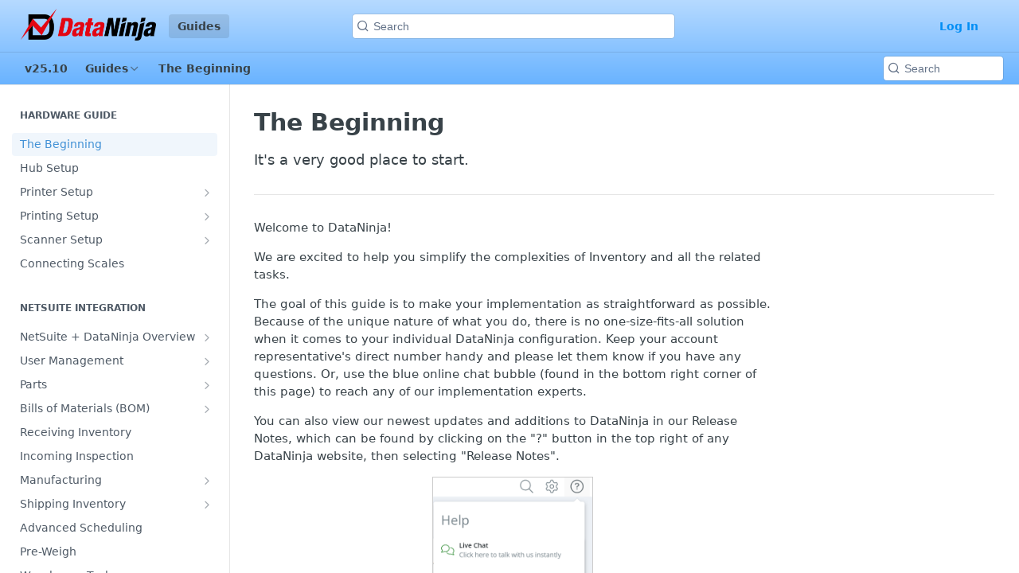

--- FILE ---
content_type: text/html; charset=utf-8
request_url: https://docs.dataninja.com/docs/the-beginning
body_size: 29588
content:
<!DOCTYPE html><html lang="en" style="" data-color-mode="system" class=" useReactApp  "><head><meta charset="utf-8"><meta name="readme-deploy" content="5.524.2"><meta name="readme-subdomain" content="dataninja"><meta name="readme-repo" content="dataninja-0e4f8e443f27"><meta name="readme-version" content="25.10"><title>The Beginning</title><meta name="description" content="It's a very good place to start." data-rh="true"><meta property="og:title" content="The Beginning" data-rh="true"><meta property="og:description" content="It's a very good place to start." data-rh="true"><meta property="og:site_name" content="DataNinja"><meta name="twitter:title" content="The Beginning" data-rh="true"><meta name="twitter:description" content="It's a very good place to start." data-rh="true"><meta name="twitter:card" content="summary_large_image"><meta name="viewport" content="width=device-width, initial-scale=1.0"><meta property="og:image" content="https://cdn.readme.io/og-image/create?type=docs&amp;title=The%20Beginning&amp;projectTitle=DataNinja&amp;description=It's%20a%20very%20good%20place%20to%20start.&amp;logoUrl=https%3A%2F%2Ffiles.readme.io%2F45ae85e-small-Jacket_logo.png&amp;color=%23b6daff&amp;variant=light" data-rh="true"><meta name="twitter:image" content="https://cdn.readme.io/og-image/create?type=docs&amp;title=The%20Beginning&amp;projectTitle=DataNinja&amp;description=It's%20a%20very%20good%20place%20to%20start.&amp;logoUrl=https%3A%2F%2Ffiles.readme.io%2F45ae85e-small-Jacket_logo.png&amp;color=%23b6daff&amp;variant=light" data-rh="true"><meta property="og:image:width" content="1200"><meta property="og:image:height" content="630"><link id="favicon" rel="shortcut icon" href="https://files.readme.io/ad9d6ae-small-50.png" type="image/png"><link rel="canonical" href="https://docs.dataninja.com/docs/the-beginning"><script src="https://cdn.readme.io/public/js/cash-dom.min.js?1763065286199"></script><link data-chunk="Footer" rel="preload" as="style" href="https://cdn.readme.io/public/hub/web/Footer.7ca87f1efe735da787ba.css">
<link data-chunk="RMDX" rel="preload" as="style" href="https://cdn.readme.io/public/hub/web/76592.10407a2dbbe721900c02.css">
<link data-chunk="Doc" rel="preload" as="style" href="https://cdn.readme.io/public/hub/web/Doc.2b825d9d7a4af980b1ce.css">
<link data-chunk="SuperHubSearch" rel="preload" as="style" href="https://cdn.readme.io/public/hub/web/SuperHubSearch.6a1ff81afa1809036d22.css">
<link data-chunk="Header" rel="preload" as="style" href="https://cdn.readme.io/public/hub/web/Header.540480ec520558d1c753.css">
<link data-chunk="ViewContainer" rel="preload" as="style" href="https://cdn.readme.io/public/hub/web/ViewContainer.5885794e63b059e86eef.css">
<link data-chunk="main" rel="preload" as="style" href="https://cdn.readme.io/public/hub/web/main.0c5a42a90c87033c4c02.css">
<link data-chunk="main" rel="preload" as="style" href="https://cdn.readme.io/public/hub/web/ui-styles.e5124baa8124defd358b.css">
<link data-chunk="main" rel="preload" as="script" href="https://cdn.readme.io/public/hub/web/main.05822c75c6531ab8a0b1.js">
<link data-chunk="routes-SuperHub" rel="preload" as="script" href="https://cdn.readme.io/public/hub/web/routes-SuperHub.ade432d6fad79e82850f.js">
<link data-chunk="ViewContainer" rel="preload" as="script" href="https://cdn.readme.io/public/hub/web/ViewContainer.3a7f8fc8a82d602d7196.js">
<link data-chunk="Header" rel="preload" as="script" href="https://cdn.readme.io/public/hub/web/Header.ac50b3ea53c4654dbf77.js">
<link data-chunk="core-icons-chevron-up-down-svg" rel="preload" as="script" href="https://cdn.readme.io/public/hub/web/core-icons-chevron-up-down-svg.13b1bf88d52def4ae2da.js">
<link data-chunk="SuperHubSearch" rel="preload" as="script" href="https://cdn.readme.io/public/hub/web/13766.d772ba54efb1db56d529.js">
<link data-chunk="SuperHubSearch" rel="preload" as="script" href="https://cdn.readme.io/public/hub/web/46123.69ebc12c0e2bace354b5.js">
<link data-chunk="SuperHubSearch" rel="preload" as="script" href="https://cdn.readme.io/public/hub/web/6146.f99bcbc8d654cc36d7c8.js">
<link data-chunk="SuperHubSearch" rel="preload" as="script" href="https://cdn.readme.io/public/hub/web/88836.466db83f0dbc8536e6f1.js">
<link data-chunk="SuperHubSearch" rel="preload" as="script" href="https://cdn.readme.io/public/hub/web/SuperHubSearch.dfd41c3b2479e33189d0.js">
<link data-chunk="core-icons-search-svg" rel="preload" as="script" href="https://cdn.readme.io/public/hub/web/core-icons-search-svg.26dc323543c904c338e8.js">
<link data-chunk="core-icons-custom-pages-svg" rel="preload" as="script" href="https://cdn.readme.io/public/hub/web/core-icons-custom-pages-svg.eb27676f87797306beed.js">
<link data-chunk="Doc" rel="preload" as="script" href="https://cdn.readme.io/public/hub/web/23781.e74aa301646844cc6f02.js">
<link data-chunk="Doc" rel="preload" as="script" href="https://cdn.readme.io/public/hub/web/16563.8ee90e74136685c009f7.js">
<link data-chunk="Doc" rel="preload" as="script" href="https://cdn.readme.io/public/hub/web/96652.8b6d209fa5e555ea4745.js">
<link data-chunk="Doc" rel="preload" as="script" href="https://cdn.readme.io/public/hub/web/30076.2a2bb62d5577cb1581d8.js">
<link data-chunk="Doc" rel="preload" as="script" href="https://cdn.readme.io/public/hub/web/10837.ddf865b9ebe595626256.js">
<link data-chunk="Doc" rel="preload" as="script" href="https://cdn.readme.io/public/hub/web/12118.4b75306af1d11ec6e286.js">
<link data-chunk="Doc" rel="preload" as="script" href="https://cdn.readme.io/public/hub/web/7740.d6da5b1615b9cbe6e8de.js">
<link data-chunk="Doc" rel="preload" as="script" href="https://cdn.readme.io/public/hub/web/63866.256b238d8a33758cb8ca.js">
<link data-chunk="Doc" rel="preload" as="script" href="https://cdn.readme.io/public/hub/web/Doc.ab608dd496f26dbac2b4.js">
<link data-chunk="ConnectMetadata" rel="preload" as="script" href="https://cdn.readme.io/public/hub/web/ConnectMetadata.053519ac1bb202e960eb.js">
<link data-chunk="RMDX" rel="preload" as="script" href="https://cdn.readme.io/public/hub/web/48424.bb37c5885520ec98c35d.js">
<link data-chunk="RMDX" rel="preload" as="script" href="https://cdn.readme.io/public/hub/web/99947.1ce5a0ee52c06ee3aa91.js">
<link data-chunk="RMDX" rel="preload" as="script" href="https://cdn.readme.io/public/hub/web/45704.2297d4b216881a748180.js">
<link data-chunk="RMDX" rel="preload" as="script" href="https://cdn.readme.io/public/hub/web/76592.bbc11e025707911b5f0b.js">
<link data-chunk="RMDX" rel="preload" as="script" href="https://cdn.readme.io/public/hub/web/31165.099bcf6980faf638e248.js">
<link data-chunk="RMDX" rel="preload" as="script" href="https://cdn.readme.io/public/hub/web/RMDX.50e6c54f87cff0a2e77b.js">
<link data-chunk="Footer" rel="preload" as="script" href="https://cdn.readme.io/public/hub/web/Footer.7a92bad579d1cc7afbb1.js">
<link data-chunk="main" rel="stylesheet" href="https://cdn.readme.io/public/hub/web/ui-styles.e5124baa8124defd358b.css">
<link data-chunk="main" rel="stylesheet" href="https://cdn.readme.io/public/hub/web/main.0c5a42a90c87033c4c02.css">
<link data-chunk="ViewContainer" rel="stylesheet" href="https://cdn.readme.io/public/hub/web/ViewContainer.5885794e63b059e86eef.css">
<link data-chunk="Header" rel="stylesheet" href="https://cdn.readme.io/public/hub/web/Header.540480ec520558d1c753.css">
<link data-chunk="SuperHubSearch" rel="stylesheet" href="https://cdn.readme.io/public/hub/web/SuperHubSearch.6a1ff81afa1809036d22.css">
<link data-chunk="Doc" rel="stylesheet" href="https://cdn.readme.io/public/hub/web/Doc.2b825d9d7a4af980b1ce.css">
<link data-chunk="RMDX" rel="stylesheet" href="https://cdn.readme.io/public/hub/web/76592.10407a2dbbe721900c02.css">
<link data-chunk="Footer" rel="stylesheet" href="https://cdn.readme.io/public/hub/web/Footer.7ca87f1efe735da787ba.css"><!-- CUSTOM CSS--><style title="rm-custom-css">:root{--project-color-primary:#b6daff;--project-color-inverse:#222;--recipe-button-color:#579ddb;--recipe-button-color-hover:#246aa8;--recipe-button-color-active:#1b4f7e;--recipe-button-color-focus:rgba(87, 157, 219, 0.25);--recipe-button-color-disabled:#ffffff}[id=enterprise] .ReadMeUI[is=AlgoliaSearch]{--project-color-primary:#b6daff;--project-color-inverse:#222}a{color:var(--color-link-primary,#579ddb)}a:hover{color:var(--color-link-primary-darken-5,#246aa8)}a.text-muted:hover{color:var(--color-link-primary,#579ddb)}.btn.btn-primary{background-color:#579ddb}.btn.btn-primary:hover{background-color:#246aa8}.theme-line #hub-landing-top h2{color:#579ddb}#hub-landing-top .btn:hover{color:#579ddb}.theme-line #hub-landing-top .btn:hover{color:#fff}.theme-solid header#hub-header #header-top{background-color:#b6daff}.theme-solid.header-gradient header#hub-header #header-top{background:linear-gradient(to bottom,#b6daff,#69b3ff)}.theme-solid.header-custom header#hub-header #header-top{background-image:url(undefined)}.theme-line header#hub-header #header-top{border-bottom-color:#b6daff}.theme-line header#hub-header #header-top .btn{background-color:#b6daff}header#hub-header #header-top #header-logo{width:170px;height:40px;margin-top:0;background-image:url(https://files.readme.io/45ae85e-small-Jacket_logo.png)}#hub-subheader-parent #hub-subheader .hub-subheader-breadcrumbs .dropdown-menu a:hover{background-color:#b6daff}#subheader-links a.active{color:#b6daff!important;box-shadow:inset 0 -2px 0 #b6daff}#subheader-links a:hover{color:#b6daff!important;box-shadow:inset 0 -2px 0 #b6daff;opacity:.7}.discussion .submit-vote.submit-vote-parent.voted a.submit-vote-button{background-color:#579ddb}section#hub-discuss .discussion a .discuss-body h4{color:#579ddb}section#hub-discuss .discussion a:hover .discuss-body h4{color:#246aa8}#hub-subheader-parent #hub-subheader.sticky-header.sticky{border-bottom-color:#579ddb}#hub-subheader-parent #hub-subheader.sticky-header.sticky .search-box{border-bottom-color:#579ddb}#hub-search-results h3 em{color:#579ddb}.main_background,.tag-item{background:#579ddb!important}.main_background:hover{background:#246aa8!important}.main_color{color:#b6daff!important}.border_bottom_main_color{border-bottom:2px solid #b6daff}.main_color_hover:hover{color:#b6daff!important}section#hub-discuss h1{color:#579ddb}#hub-reference .hub-api .api-definition .api-try-it-out.active{border-color:#579ddb;background-color:#579ddb}#hub-reference .hub-api .api-definition .api-try-it-out.active:hover{background-color:#246aa8;border-color:#246aa8}#hub-reference .hub-api .api-definition .api-try-it-out:hover{border-color:#579ddb;color:#579ddb}#hub-reference .hub-reference .logs .logs-empty .logs-login-button,#hub-reference .hub-reference .logs .logs-login .logs-login-button{background-color:var(--project-color-primary,#579ddb);border-color:var(--project-color-primary,#579ddb)}#hub-reference .hub-reference .logs .logs-empty .logs-login-button:hover,#hub-reference .hub-reference .logs .logs-login .logs-login-button:hover{background-color:#246aa8;border-color:#246aa8}#hub-reference .hub-reference .logs .logs-empty>svg>path,#hub-reference .hub-reference .logs .logs-login>svg>path{fill:#579ddb;fill:var(--project-color-primary,#579ddb)}#hub-reference .hub-reference .logs:last-child .logs-empty,#hub-reference .hub-reference .logs:last-child .logs-login{margin-bottom:35px}#hub-reference .hub-reference .hub-reference-section .hub-reference-left header .hub-reference-edit:hover{color:#579ddb}.main-color-accent{border-bottom:3px solid #b6daff;padding-bottom:8px}</style><meta name="loadedProject" content="dataninja"><script>var storedColorMode = `system` === 'system' ? window.localStorage.getItem('color-scheme') : `system`
document.querySelector('[data-color-mode]').setAttribute('data-color-mode', storedColorMode)</script><script id="config" type="application/json" data-json="{&quot;algoliaIndex&quot;:&quot;readme_search_v2&quot;,&quot;amplitude&quot;:{&quot;apiKey&quot;:&quot;dc8065a65ef83d6ad23e37aaf014fc84&quot;,&quot;enabled&quot;:true},&quot;asset_url&quot;:&quot;https://cdn.readme.io&quot;,&quot;domain&quot;:&quot;readme.io&quot;,&quot;domainFull&quot;:&quot;https://dash.readme.com&quot;,&quot;encryptedLocalStorageKey&quot;:&quot;ekfls-2025-03-27&quot;,&quot;fullstory&quot;:{&quot;enabled&quot;:true,&quot;orgId&quot;:&quot;FSV9A&quot;},&quot;git&quot;:{&quot;sync&quot;:{&quot;bitbucket&quot;:{&quot;installationLink&quot;:&quot;https://developer.atlassian.com/console/install/310151e6-ca1a-4a44-9af6-1b523fea0561?signature=AYABeMn9vqFkrg%2F1DrJAQxSyVf4AAAADAAdhd3Mta21zAEthcm46YXdzOmttczp1cy13ZXN0LTI6NzA5NTg3ODM1MjQzOmtleS83MDVlZDY3MC1mNTdjLTQxYjUtOWY5Yi1lM2YyZGNjMTQ2ZTcAuAECAQB4IOp8r3eKNYw8z2v%2FEq3%2FfvrZguoGsXpNSaDveR%2FF%2Fo0BHUxIjSWx71zNK2RycuMYSgAAAH4wfAYJKoZIhvcNAQcGoG8wbQIBADBoBgkqhkiG9w0BBwEwHgYJYIZIAWUDBAEuMBEEDOJgARbqndU9YM%2FRdQIBEIA7unpCah%2BIu53NA72LkkCDhNHOv%2BgRD7agXAO3jXqw0%2FAcBOB0%2F5LmpzB5f6B1HpkmsAN2i2SbsFL30nkAB2F3cy1rbXMAS2Fybjphd3M6a21zOmV1LXdlc3QtMTo3MDk1ODc4MzUyNDM6a2V5LzQ2MzBjZTZiLTAwYzMtNGRlMi04NzdiLTYyN2UyMDYwZTVjYwC4AQICAHijmwVTMt6Oj3F%2B0%2B0cVrojrS8yZ9ktpdfDxqPMSIkvHAGT%[base64]%2BMHwGCSqGSIb3DQEHBqBvMG0CAQAwaAYJKoZIhvcNAQcBMB4GCWCGSAFlAwQBLjARBAzzWhThsIgJwrr%2FY2ECARCAOxoaW9pob21lweyAfrIm6Fw7gd8D%2B%2F8LHk4rl3jjULDM35%2FVPuqBrqKunYZSVCCGNGB3RqpQJr%2FasASiAgAAAAAMAAAQAAAAAAAAAAAAAAAAAEokowLKsF1tMABEq%2BKNyJP%2F%2F%2F%2F%2FAAAAAQAAAAAAAAAAAAAAAQAAADJLzRcp6MkqKR43PUjOiRxxbxXYhLc6vFXEutK3%2BQ71yuPq4dC8pAHruOVQpvVcUSe8dptV8c7wR8BTJjv%2F%2FNe8r0g%3D&amp;product=bitbucket&quot;}}},&quot;metrics&quot;:{&quot;billingCronEnabled&quot;:&quot;true&quot;,&quot;dashUrl&quot;:&quot;https://m.readme.io&quot;,&quot;defaultUrl&quot;:&quot;https://m.readme.io&quot;,&quot;exportMaxRetries&quot;:12,&quot;wsUrl&quot;:&quot;wss://m.readme.io&quot;},&quot;micro&quot;:{&quot;baseUrl&quot;:&quot;https://micro-beta.readme.com&quot;},&quot;proxyUrl&quot;:&quot;https://try.readme.io&quot;,&quot;readmeRecaptchaSiteKey&quot;:&quot;6LesVBYpAAAAAESOCHOyo2kF9SZXPVb54Nwf3i2x&quot;,&quot;releaseVersion&quot;:&quot;5.524.2&quot;,&quot;reservedWords&quot;:{&quot;tools&quot;:[&quot;execute-request&quot;,&quot;get-code-snippet&quot;,&quot;get-endpoint&quot;,&quot;get-request-body&quot;,&quot;get-response-schema&quot;,&quot;get-server-variables&quot;,&quot;list-endpoints&quot;,&quot;list-security-schemes&quot;,&quot;list-specs&quot;,&quot;search-specs&quot;,&quot;search&quot;,&quot;fetch&quot;]},&quot;sentry&quot;:{&quot;dsn&quot;:&quot;https://3bbe57a973254129bcb93e47dc0cc46f@o343074.ingest.sentry.io/2052166&quot;,&quot;enabled&quot;:true},&quot;shMigration&quot;:{&quot;promoVideo&quot;:&quot;&quot;,&quot;forceWaitlist&quot;:false,&quot;migrationPreview&quot;:false},&quot;sslBaseDomain&quot;:&quot;readmessl.com&quot;,&quot;sslGenerationService&quot;:&quot;ssl.readmessl.com&quot;,&quot;stripePk&quot;:&quot;pk_live_5103PML2qXbDukVh7GDAkQoR4NSuLqy8idd5xtdm9407XdPR6o3bo663C1ruEGhXJjpnb2YCpj8EU1UvQYanuCjtr00t1DRCf2a&quot;,&quot;superHub&quot;:{&quot;newProjectsEnabled&quot;:true},&quot;wootric&quot;:{&quot;accountToken&quot;:&quot;NPS-122b75a4&quot;,&quot;enabled&quot;:true}}"></script></head><body class="body-none theme-solid header-gradient header-bg-size-auto header-bg-pos-tl header-overlay-triangles reference-layout-row lumosity-light "><div id="ssr-top"></div><div id="ssr-main"><div class="App ThemeContext ThemeContext_light ThemeContext_modern" style="--color-primary:#b6daff;--color-primary-inverse:#384248;--color-primary-alt:#69b3ff;--color-primary-darken-10:#83c0ff;--color-primary-darken-20:#50a6ff;--color-primary-alpha-25:rgba(182, 218, 255, 0.25);--color-link-primary:#579ddb;--color-link-primary-darken-5:#4291d6;--color-link-primary-darken-10:#2d84d2;--color-link-primary-darken-20:#246aa8;--color-link-primary-alpha-50:rgba(87, 157, 219, 0.5);--color-link-primary-alpha-25:rgba(87, 157, 219, 0.25);--color-link-background:rgba(87, 157, 219, 0.09);--color-link-text:#fff;--color-login-link:#018ef5;--color-login-link-text:#fff;--color-login-link-darken-10:#0171c2;--color-login-link-primary-alpha-50:rgba(1, 142, 245, 0.5)"><div class="SuperHub2RNxzk6HzHiJ"><div class="ContentWithOwlbotx4PaFDoA1KMz"><div class="ContentWithOwlbot-content2X1XexaN8Lf2"><header class="Header3zzata9F_ZPQ Header_modern Header_collapsible3n0YXfOvb_Al rm-Header rm-Header_gradient"><div class="rm-Header-top Header-topuTMpygDG4e1V Header-top_modern"><div class="rm-Container rm-Container_flex"><div style="outline:none" tabindex="-1"><a href="#content" target="_self" class="Button Button_md rm-JumpTo Header-jumpTo3IWKQXmhSI5D Button_primary">Jump to Content</a></div><div class="rm-Header-left Header-leftADQdGVqx1wqU Header-left_expand3vTvdg25OQQO"><a class="rm-Logo Header-logo1Xy41PtkzbdG" href="/" target="_self"><img alt="DataNinja" class="rm-Logo-img rm-Logo-img_lg Header-logo-img3YvV4lcGKkeb" src="https://files.readme.io/45ae85e-small-Jacket_logo.png"/></a><a aria-current="page" class="Button Button_md rm-Header-link rm-Header-top-link Button_slate_text rm-Header-top-link_active Header-link2tXYTgXq85zW active" href="/docs" target="_self">Guides</a></div><div class="rm-Header-left Header-leftADQdGVqx1wqU Header-left_mobile1RG-X93lx6PF"><div><button aria-label="Toggle navigation menu" class="icon-menu menu3d6DYNDa3tk5" type="button"></button><div class=""><div class="Flyout95xhYIIoTKtc undefined rm-Flyout" data-testid="flyout"><div class="MobileFlyout1hHJpUd-nYkd"><a aria-current="page" class="rm-MobileFlyout-item NavItem-item1gDDTqaXGhm1 NavItem-item_mobile1qG3gd-Mkck-  active" href="/docs" target="_self"><i class="icon-guides NavItem-badge1qOxpfTiALoz rm-Header-bottom-link-icon"></i><span class="NavItem-textSlZuuL489uiw">Guides</span></a><div class="NavItem-item1gDDTqaXGhm1 NavItem-item_inactiveMQoyhN045qAn">v<!-- -->25.10</div><hr class="MobileFlyout-divider10xf7R2X1MeW"/><a aria-current="page" class="rm-MobileFlyout-item NavItem-item1gDDTqaXGhm1 NavItem-item_mobile1qG3gd-Mkck- NavItem_dropdown-muted1xJVuczwGc74 active" href="/docs" target="_self">Guides</a><a class="rm-MobileFlyout-item NavItem-item1gDDTqaXGhm1 NavItem-item_mobile1qG3gd-Mkck- NavItem_dropdown-muted1xJVuczwGc74" href="/login?redirect_uri=/docs/the-beginning" target="_self" to="/login?redirect_uri=/docs/the-beginning">Log In</a><a class="MobileFlyout-logo3Lq1eTlk1K76 Header-logo1Xy41PtkzbdG rm-Logo" href="/" target="_self"><img alt="DataNinja" class="Header-logo-img3YvV4lcGKkeb rm-Logo-img" src="https://files.readme.io/45ae85e-small-Jacket_logo.png"/></a></div></div></div></div><div class="Header-left-nav2xWPWMNHOGf_"><i class="icon-guides Header-left-nav-icon10glJKFwewOv"></i>Guides</div></div><div class="rm-Header-center Header-center1qzK4IhEY8gD"><div class="rm-Header-search Header-searchtb6Foi0-D9Vx Header-search_modern Header-search_primaryPDVaowmLgNWe"><button aria-label="Search k" class="rm-SearchToggle rm-SearchToggle_primary" data-symbol=""><div class="rm-SearchToggle-icon icon-search1"></div><div class="Header-search-placeholder3Vx4OmMPcjAi rm-SearchToggle-placeholder">Search</div><kbd class="rm-SearchToggle-shortcut"></kbd></button></div></div><div class="rm-Header-right Header-right21PC2XTT6aMg Header-right_expand22uxPrkK8fvx"><span class="Header-right_desktop14ja01RUQ7HE"><a href="/login?redirect_uri=/docs/the-beginning" target="_self" class="Button Button_md Header-link2tXYTgXq85zW NavItem2xSfFaVqfRjy NavItem_mdrYO3ChA2kYvP rm-Header-top-link rm-Header-top-link_login Button_primary_ghost Button_primary">Log In</a></span><div class="ThemeToggle-wrapper1M_iJESXCpGR Dropdown Dropdown_closed" data-testid="dropdown-container"><button aria-label="Toggle to light mode" id="ThemeToggle-button-static-id-placeholder" aria-haspopup="dialog" class="Button Button_sm rm-ThemeToggle ThemeToggle2tVPbUyQbWDo Dropdown-toggle Button_primary_ghost Button_primary" type="button"><svg aria-labelledby="ThemeToggle-button-static-id-placeholder" class="Icon ThemeToggle-Icon3g9ZT7pRMwCv ThemeToggle-Icon_dark2HfxEtEOn1YH" role="img" viewBox="0 0 24 24" xmlns="http://www.w3.org/2000/svg"><title>Moon (Dark Mode)</title><path d="M19 14.79C18.8427 16.4922 18.2039 18.1144 17.1582 19.4668C16.1126 20.8192 14.7035 21.8458 13.0957 22.4265C11.4879 23.0073 9.74798 23.1181 8.0795 22.7461C6.41102 22.3741 4.88299 21.5345 3.67423 20.3258C2.46546 19.117 1.62594 17.589 1.25391 15.9205C0.881876 14.252 0.992717 12.5121 1.57346 10.9043C2.1542 9.29651 3.18083 7.88737 4.53321 6.84175C5.8856 5.79614 7.5078 5.15731 9.21 5C8.21341 6.34827 7.73385 8.00945 7.85853 9.68141C7.98322 11.3534 8.70386 12.9251 9.8894 14.1106C11.0749 15.2961 12.6466 16.0168 14.3186 16.1415C15.9906 16.2662 17.6517 15.7866 19 14.79Z"></path><path class="ThemeToggle-Icon-star3wweJby1gM4w" d="M18.3707 1C18.3707 3.22825 16.2282 5.37069 14 5.37069C16.2282 5.37069 18.3707 7.51313 18.3707 9.74138C18.3707 7.51313 20.5132 5.37069 22.7414 5.37069C20.5132 5.37069 18.3707 3.22825 18.3707 1Z"></path></svg><svg aria-labelledby="ThemeToggle-button-static-id-placeholder" class="Icon ThemeToggle-Icon3g9ZT7pRMwCv ThemeToggle-Icon_active18I2-19CkbgD" role="img" viewBox="0 0 24 24" xmlns="http://www.w3.org/2000/svg"><title>Sun (Light Mode)</title><path class="ThemeToggle-Icon-ray2ab8_BwBkrTx" d="M12 1V3"></path><path class="ThemeToggle-Icon-ray2ab8_BwBkrTx" d="M18.36 5.64L19.78 4.22"></path><path class="ThemeToggle-Icon-ray2ab8_BwBkrTx" d="M21 12H23"></path><path class="ThemeToggle-Icon-ray2ab8_BwBkrTx" d="M18.36 18.36L19.78 19.78"></path><path class="ThemeToggle-Icon-ray2ab8_BwBkrTx" d="M12 21V23"></path><path class="ThemeToggle-Icon-ray2ab8_BwBkrTx" d="M4.22 19.78L5.64 18.36"></path><path class="ThemeToggle-Icon-ray2ab8_BwBkrTx" d="M1 12H3"></path><path class="ThemeToggle-Icon-ray2ab8_BwBkrTx" d="M4.22 4.22L5.64 5.64"></path><path d="M12 17C14.7614 17 17 14.7614 17 12C17 9.23858 14.7614 7 12 7C9.23858 7 7 9.23858 7 12C7 14.7614 9.23858 17 12 17Z"></path></svg></button></div></div></div></div><div class="Header-bottom2eLKOFXMEmh5 Header-bottom_modern rm-Header-bottom"><div class="rm-Container rm-Container_flex"><nav aria-label="Primary navigation" class="Header-leftADQdGVqx1wqU Header-subnavnVH8URdkgvEl" role="navigation"><span class="Truncate1OzxBYrNNfH3 VersionDropdown1GXDUTxJ1T95 VersionDropdown_inactive rm-Header-bottom-link" style="--Truncate-max-width:150px">v25.10</span><div class="rm-NavLinksDropdown Dropdown Dropdown_closed" data-testid="dropdown-container"><div class="Dropdown-toggle" aria-haspopup="dialog"><button class="rm-Header-link rm-Header-bottom-link NavItem2xSfFaVqfRjy Button Button_slate_text Button_md" type="button"><span>Guides</span><i class="NavItem-chevron3ZtU4bd1q5sy icon-chevron-down"></i></button></div></div><span class="rm-Header-link rm-Header-bottom-link NavItem2xSfFaVqfRjy NavItem_inactive1YE6SGanIJp5">The Beginning</span></nav><button align="center" justify="between" style="--flex-gap:var(--xs)" class="Button Button_sm Flex Flex_row MobileSubnav1DsTfasXloM2 Button_contrast Button_contrast_outline" type="button"><span class="Button-label">The Beginning</span><span class="IconWrapper Icon-wrapper2z2wVIeGsiUy"><svg fill="none" viewBox="0 0 24 24" class="Icon Icon3_D2ysxFZ_ll Icon-svg2Lm7f6G9Ly5a" data-name="chevron-up-down" role="img" style="--icon-color:inherit;--icon-size:inherit;--icon-stroke-width:2px"><path stroke="currentColor" stroke-linecap="round" stroke-linejoin="round" d="m6 16 6 6 6-6M18 8l-6-6-6 6" class="icon-stroke-width"></path></svg></span></button><div class="rm-Header-search Header-searchtb6Foi0-D9Vx Header-search_modern"><button aria-label="Search k" class="rm-SearchToggle" data-symbol=""><div class="rm-SearchToggle-icon icon-search1"></div><div class="Header-search-placeholder3Vx4OmMPcjAi rm-SearchToggle-placeholder">Search</div><kbd class="rm-SearchToggle-shortcut"></kbd></button></div><div class="Header-askai1MTDknILiJku rm-AskAi"></div></div></div><div class="hub-search-results--reactApp " id="hub-search-results"><div class="hub-container"><div class="modal-backdrop show-modal rm-SearchModal" role="button" tabindex="0"><div aria-label="Search Dialog" class="SuperHubSearchI_obvfvvQi4g" id="AppSearch" role="tabpanel" tabindex="0"><div data-focus-guard="true" tabindex="-1" style="width:1px;height:0px;padding:0;overflow:hidden;position:fixed;top:1px;left:1px"></div><div data-focus-lock-disabled="disabled" class="SuperHubSearch-container2BhYey2XE-Ij"><div class="SuperHubSearch-col1km8vLFgOaYj"><div class="SearchBoxnZBxftziZGcz"><input aria-label="Search" autoCapitalize="off" autoComplete="off" autoCorrect="off" spellcheck="false" tabindex="0" aria-required="false" class="Input Input_md SearchBox-inputR4jffU8l10iF" type="search" value=""/></div><div class="SearchTabs3rNhUK3HjrRJ"><div class="Tabs Tabs-list" role="tablist"><div aria-label="All" aria-selected="true" class="SearchTabs-tab1TrpmhQv840T Tabs-listItem Tabs-listItem_active" role="tab" tabindex="1"><span class="SearchTabs-tab1TrpmhQv840T"><span class="IconWrapper Icon-wrapper2z2wVIeGsiUy"><svg fill="none" viewBox="0 0 24 24" class="Icon Icon3_D2ysxFZ_ll Icon-svg2Lm7f6G9Ly5a icon" data-name="search" role="img" style="--icon-color:inherit;--icon-size:inherit;--icon-stroke-width:2px"><path stroke="currentColor" stroke-linecap="round" stroke-linejoin="round" d="M11 19a8 8 0 1 0 0-16 8 8 0 0 0 0 16ZM21 21l-4.35-4.35" class="icon-stroke-width"></path></svg></span>All</span></div><div aria-label="Pages" aria-selected="false" class="SearchTabs-tab1TrpmhQv840T Tabs-listItem" role="tab" tabindex="1"><span class="SearchTabs-tab1TrpmhQv840T"><span class="IconWrapper Icon-wrapper2z2wVIeGsiUy"><svg fill="none" viewBox="0 0 24 24" class="Icon Icon3_D2ysxFZ_ll Icon-svg2Lm7f6G9Ly5a icon" data-name="custom-pages" role="img" style="--icon-color:inherit;--icon-size:inherit;--icon-stroke-width:2px"><path stroke="currentColor" stroke-linecap="round" stroke-linejoin="round" d="M13 2H6a2 2 0 0 0-2 2v16a2 2 0 0 0 2 2h12a2 2 0 0 0 2-2V9l-7-7Z" class="icon-stroke-width"></path><path stroke="currentColor" stroke-linecap="round" stroke-linejoin="round" d="M13 2v7h7M12 11.333V12M12 18v.667M9.407 12.407l.473.473M14.12 17.12l.473.473M8.333 15H9M15 15h.667M9.407 17.593l.473-.473M14.12 12.88l.473-.473" class="icon-stroke-width"></path></svg></span>Pages</span></div></div></div><div class="rm-SearchModal-empty SearchResults35_kFOb1zvxX SearchResults_emptyiWzyXErtNcQJ"><span class="IconWrapper Icon-wrapper2z2wVIeGsiUy"><svg fill="none" viewBox="0 0 24 24" class="Icon Icon3_D2ysxFZ_ll Icon-svg2Lm7f6G9Ly5a rm-SearchModal-empty-icon icon icon-search" data-name="search" role="img" style="--icon-color:inherit;--icon-size:var(--icon-md);--icon-stroke-width:2px"><path stroke="currentColor" stroke-linecap="round" stroke-linejoin="round" d="M11 19a8 8 0 1 0 0-16 8 8 0 0 0 0 16ZM21 21l-4.35-4.35" class="icon-stroke-width"></path></svg></span><h6 class="Title Title6 rm-SearchModal-empty-text">Start typing to search…</h6></div></div></div><div data-focus-guard="true" tabindex="-1" style="width:1px;height:0px;padding:0;overflow:hidden;position:fixed;top:1px;left:1px"></div></div></div></div></div></header><main class="SuperHubDoc3Z-1XSVTg-Q1 rm-Guides" id="content"><div class="SuperHubDoc-container2RY1FPE4Ewze rm-Container rm-Container_flex"><nav aria-label="Secondary navigation" class="rm-Sidebar hub-sidebar reference-redesign Nav3C5f8FcjkaHj rm-Sidebar_guides" id="hub-sidebar" role="navigation"><div class="Sidebar1t2G1ZJq-vU1 rm-Sidebar hub-sidebar-content"><section class="Sidebar-listWrapper6Q9_yUrG906C rm-Sidebar-section"><h2 class="Sidebar-headingTRQyOa2pk0gh rm-Sidebar-heading">Hardware Guide</h2><ul class="Sidebar-list_sidebarLayout3RaX72iQNOEI Sidebar-list3cZWQLaBf9k8 rm-Sidebar-list"><li class="Sidebar-item23D-2Kd61_k3"><a aria-current="page" class="Sidebar-link2Dsha-r-GKh2 childless text-wrap rm-Sidebar-link active" target="_self" href="/docs/the-beginning"><span class="Sidebar-link-textLuTE1ySm4Kqn"><span class="Sidebar-link-text_label1gCT_uPnx7Gu">The Beginning</span></span></a></li><li class="Sidebar-item23D-2Kd61_k3"><a class="Sidebar-link2Dsha-r-GKh2 childless text-wrap rm-Sidebar-link" target="_self" href="/docs/hub"><span class="Sidebar-link-textLuTE1ySm4Kqn"><span class="Sidebar-link-text_label1gCT_uPnx7Gu">Hub Setup</span></span></a></li><li class="Sidebar-item23D-2Kd61_k3"><a class="Sidebar-link2Dsha-r-GKh2 Sidebar-link_parent text-wrap rm-Sidebar-link" target="_self" href="/docs/printer-setup"><span class="Sidebar-link-textLuTE1ySm4Kqn"><span class="Sidebar-link-text_label1gCT_uPnx7Gu">Printer Setup</span></span><button aria-expanded="false" aria-label="Show subpages for Printer Setup" class="Sidebar-link-buttonWrapper3hnFHNku8_BJ" type="button"><i aria-hidden="true" class="Sidebar-link-iconnjiqEiZlPn0W Sidebar-link-expandIcon2yVH6SarI6NW icon-chevron-rightward"></i></button></a><ul class="subpages Sidebar-list3cZWQLaBf9k8 rm-Sidebar-list"><li class="Sidebar-item23D-2Kd61_k3"><a class="Sidebar-link2Dsha-r-GKh2 childless subpage text-wrap rm-Sidebar-link" target="_self" href="/docs/printer-wifi-setup"><span class="Sidebar-link-textLuTE1ySm4Kqn"><span class="Sidebar-link-text_label1gCT_uPnx7Gu">Printer Wi-Fi Setup</span></span></a></li><li class="Sidebar-item23D-2Kd61_k3"><a class="Sidebar-link2Dsha-r-GKh2 childless subpage text-wrap rm-Sidebar-link" target="_self" href="/docs/dataninja-hub-and-printer-configuration"><span class="Sidebar-link-textLuTE1ySm4Kqn"><span class="Sidebar-link-text_label1gCT_uPnx7Gu">DataNinja Hub and Printer Configuration</span></span></a></li><li class="Sidebar-item23D-2Kd61_k3"><a class="Sidebar-link2Dsha-r-GKh2 childless subpage text-wrap rm-Sidebar-link" target="_self" href="/docs/factory-reset-zebra-printers"><span class="Sidebar-link-textLuTE1ySm4Kqn"><span class="Sidebar-link-text_label1gCT_uPnx7Gu">Factory Reset Zebra Printers</span></span></a></li></ul></li><li class="Sidebar-item23D-2Kd61_k3"><a class="Sidebar-link2Dsha-r-GKh2 Sidebar-link_parent text-wrap rm-Sidebar-link" target="_self" href="/docs/printing-setup"><span class="Sidebar-link-textLuTE1ySm4Kqn"><span class="Sidebar-link-text_label1gCT_uPnx7Gu">Printing Setup</span></span><button aria-expanded="false" aria-label="Show subpages for Printing Setup" class="Sidebar-link-buttonWrapper3hnFHNku8_BJ" type="button"><i aria-hidden="true" class="Sidebar-link-iconnjiqEiZlPn0W Sidebar-link-expandIcon2yVH6SarI6NW icon-chevron-rightward"></i></button></a><ul class="subpages Sidebar-list3cZWQLaBf9k8 rm-Sidebar-list"><li class="Sidebar-item23D-2Kd61_k3"><a class="Sidebar-link2Dsha-r-GKh2 childless subpage text-wrap rm-Sidebar-link" target="_self" href="/docs/troubleshooting-label-printing"><span class="Sidebar-link-textLuTE1ySm4Kqn"><span class="Sidebar-link-text_label1gCT_uPnx7Gu">Troubleshooting Label Printing</span></span></a></li></ul></li><li class="Sidebar-item23D-2Kd61_k3"><a class="Sidebar-link2Dsha-r-GKh2 Sidebar-link_parent text-wrap rm-Sidebar-link" target="_self" href="/docs/barcode-scanners"><span class="Sidebar-link-textLuTE1ySm4Kqn"><span class="Sidebar-link-text_label1gCT_uPnx7Gu">Scanner Setup</span></span><button aria-expanded="false" aria-label="Show subpages for Scanner Setup" class="Sidebar-link-buttonWrapper3hnFHNku8_BJ" type="button"><i aria-hidden="true" class="Sidebar-link-iconnjiqEiZlPn0W Sidebar-link-expandIcon2yVH6SarI6NW icon-chevron-rightward"></i></button></a><ul class="subpages Sidebar-list3cZWQLaBf9k8 rm-Sidebar-list"><li class="Sidebar-item23D-2Kd61_k3"><a class="Sidebar-link2Dsha-r-GKh2 childless subpage text-wrap rm-Sidebar-link" target="_self" href="/docs/scanner-reset"><span class="Sidebar-link-textLuTE1ySm4Kqn"><span class="Sidebar-link-text_label1gCT_uPnx7Gu">Scanner Reset</span></span></a></li><li class="Sidebar-item23D-2Kd61_k3"><a class="Sidebar-link2Dsha-r-GKh2 childless subpage text-wrap rm-Sidebar-link" target="_self" href="/docs/scanner-instruction-manual"><span class="Sidebar-link-textLuTE1ySm4Kqn"><span class="Sidebar-link-text_label1gCT_uPnx7Gu">Scanner Instruction Manuals</span></span></a></li></ul></li><li class="Sidebar-item23D-2Kd61_k3"><a class="Sidebar-link2Dsha-r-GKh2 childless text-wrap rm-Sidebar-link" target="_self" href="/docs/setting-up-scales"><span class="Sidebar-link-textLuTE1ySm4Kqn"><span class="Sidebar-link-text_label1gCT_uPnx7Gu">Connecting Scales</span></span></a></li></ul></section><section class="Sidebar-listWrapper6Q9_yUrG906C rm-Sidebar-section"><h2 class="Sidebar-headingTRQyOa2pk0gh rm-Sidebar-heading">NetSuite Integration</h2><ul class="Sidebar-list_sidebarLayout3RaX72iQNOEI Sidebar-list3cZWQLaBf9k8 rm-Sidebar-list"><li class="Sidebar-item23D-2Kd61_k3"><a class="Sidebar-link2Dsha-r-GKh2 Sidebar-link_parent text-wrap rm-Sidebar-link" target="_self" href="/docs/netsuite-dataninja-overview"><span class="Sidebar-link-textLuTE1ySm4Kqn"><span class="Sidebar-link-text_label1gCT_uPnx7Gu">NetSuite + DataNinja Overview</span></span><button aria-expanded="false" aria-label="Show subpages for NetSuite + DataNinja Overview" class="Sidebar-link-buttonWrapper3hnFHNku8_BJ" type="button"><i aria-hidden="true" class="Sidebar-link-iconnjiqEiZlPn0W Sidebar-link-expandIcon2yVH6SarI6NW icon-chevron-rightward"></i></button></a><ul class="subpages Sidebar-list3cZWQLaBf9k8 rm-Sidebar-list"><li class="Sidebar-item23D-2Kd61_k3"><a class="Sidebar-link2Dsha-r-GKh2 childless subpage text-wrap rm-Sidebar-link" target="_self" href="/docs/dataninja-netsuite-sync-overview"><span class="Sidebar-link-textLuTE1ySm4Kqn"><span class="Sidebar-link-text_label1gCT_uPnx7Gu">DataNinja + NetSuite Sync Overview</span></span></a></li></ul></li><li class="Sidebar-item23D-2Kd61_k3"><a class="Sidebar-link2Dsha-r-GKh2 Sidebar-link_parent text-wrap rm-Sidebar-link" target="_self" href="/docs/user-management-ns"><span class="Sidebar-link-textLuTE1ySm4Kqn"><span class="Sidebar-link-text_label1gCT_uPnx7Gu">User Management</span></span><button aria-expanded="false" aria-label="Show subpages for User Management" class="Sidebar-link-buttonWrapper3hnFHNku8_BJ" type="button"><i aria-hidden="true" class="Sidebar-link-iconnjiqEiZlPn0W Sidebar-link-expandIcon2yVH6SarI6NW icon-chevron-rightward"></i></button></a><ul class="subpages Sidebar-list3cZWQLaBf9k8 rm-Sidebar-list"><li class="Sidebar-item23D-2Kd61_k3"><a class="Sidebar-link2Dsha-r-GKh2 childless subpage text-wrap rm-Sidebar-link" target="_self" href="/docs/team-roles-ns"><span class="Sidebar-link-textLuTE1ySm4Kqn"><span class="Sidebar-link-text_label1gCT_uPnx7Gu">Team Roles and Contractors</span></span></a></li><li class="Sidebar-item23D-2Kd61_k3"><a class="Sidebar-link2Dsha-r-GKh2 childless subpage text-wrap rm-Sidebar-link" target="_self" href="/docs/user-permissions-ns"><span class="Sidebar-link-textLuTE1ySm4Kqn"><span class="Sidebar-link-text_label1gCT_uPnx7Gu">Permissions</span></span></a></li><li class="Sidebar-item23D-2Kd61_k3"><a class="Sidebar-link2Dsha-r-GKh2 childless subpage text-wrap rm-Sidebar-link" target="_self" href="/docs/best-practices-for-permission-management-ns"><span class="Sidebar-link-textLuTE1ySm4Kqn"><span class="Sidebar-link-text_label1gCT_uPnx7Gu">Best Practices for Permission Management</span></span></a></li></ul></li><li class="Sidebar-item23D-2Kd61_k3"><a class="Sidebar-link2Dsha-r-GKh2 Sidebar-link_parent text-wrap rm-Sidebar-link" target="_self" href="/docs/parts-ns"><span class="Sidebar-link-textLuTE1ySm4Kqn"><span class="Sidebar-link-text_label1gCT_uPnx7Gu">Parts</span></span><button aria-expanded="false" aria-label="Show subpages for Parts" class="Sidebar-link-buttonWrapper3hnFHNku8_BJ" type="button"><i aria-hidden="true" class="Sidebar-link-iconnjiqEiZlPn0W Sidebar-link-expandIcon2yVH6SarI6NW icon-chevron-rightward"></i></button></a><ul class="subpages Sidebar-list3cZWQLaBf9k8 rm-Sidebar-list"><li class="Sidebar-item23D-2Kd61_k3"><a class="Sidebar-link2Dsha-r-GKh2 childless subpage text-wrap rm-Sidebar-link" target="_self" href="/docs/part-configuration-ns"><span class="Sidebar-link-textLuTE1ySm4Kqn"><span class="Sidebar-link-text_label1gCT_uPnx7Gu">Part Configuration</span></span></a></li><li class="Sidebar-item23D-2Kd61_k3"><a class="Sidebar-link2Dsha-r-GKh2 childless subpage text-wrap rm-Sidebar-link" target="_self" href="/docs/default-bin-location-ns"><span class="Sidebar-link-textLuTE1ySm4Kqn"><span class="Sidebar-link-text_label1gCT_uPnx7Gu">Default Bin Location</span></span></a></li><li class="Sidebar-item23D-2Kd61_k3"><a class="Sidebar-link2Dsha-r-GKh2 childless subpage text-wrap rm-Sidebar-link" target="_self" href="/docs/default-shelf-life-ns"><span class="Sidebar-link-textLuTE1ySm4Kqn"><span class="Sidebar-link-text_label1gCT_uPnx7Gu">Default Shelf Life</span></span></a></li><li class="Sidebar-item23D-2Kd61_k3"><a class="Sidebar-link2Dsha-r-GKh2 childless subpage text-wrap rm-Sidebar-link" target="_self" href="/docs/tracking-type-ns"><span class="Sidebar-link-textLuTE1ySm4Kqn"><span class="Sidebar-link-text_label1gCT_uPnx7Gu">Tracking Type</span></span></a></li><li class="Sidebar-item23D-2Kd61_k3"><a class="Sidebar-link2Dsha-r-GKh2 childless subpage text-wrap rm-Sidebar-link" target="_self" href="/docs/uom-units-of-measure-ns"><span class="Sidebar-link-textLuTE1ySm4Kqn"><span class="Sidebar-link-text_label1gCT_uPnx7Gu">Units of Measure</span></span></a></li><li class="Sidebar-item23D-2Kd61_k3"><a class="Sidebar-link2Dsha-r-GKh2 childless subpage text-wrap rm-Sidebar-link" target="_self" href="/docs/unit-of-measure-sets-ns"><span class="Sidebar-link-textLuTE1ySm4Kqn"><span class="Sidebar-link-text_label1gCT_uPnx7Gu">Unit of Measure Sets</span></span></a></li><li class="Sidebar-item23D-2Kd61_k3"><a class="Sidebar-link2Dsha-r-GKh2 childless subpage text-wrap rm-Sidebar-link" target="_self" href="/docs/part-classifications-ns"><span class="Sidebar-link-textLuTE1ySm4Kqn"><span class="Sidebar-link-text_label1gCT_uPnx7Gu">Part Classifications</span></span></a></li><li class="Sidebar-item23D-2Kd61_k3"><a class="Sidebar-link2Dsha-r-GKh2 childless subpage text-wrap rm-Sidebar-link" target="_self" href="/docs/part-lifecycle-ns"><span class="Sidebar-link-textLuTE1ySm4Kqn"><span class="Sidebar-link-text_label1gCT_uPnx7Gu">Part Lifecycle</span></span></a></li><li class="Sidebar-item23D-2Kd61_k3"><a class="Sidebar-link2Dsha-r-GKh2 childless subpage text-wrap rm-Sidebar-link" target="_self" href="/docs/acceptable-quality-limit-ns"><span class="Sidebar-link-textLuTE1ySm4Kqn"><span class="Sidebar-link-text_label1gCT_uPnx7Gu">Acceptable Quality Limit (AQL)</span></span></a></li></ul></li><li class="Sidebar-item23D-2Kd61_k3"><a class="Sidebar-link2Dsha-r-GKh2 Sidebar-link_parent text-wrap rm-Sidebar-link" target="_self" href="/docs/bills-of-material-bom-ns"><span class="Sidebar-link-textLuTE1ySm4Kqn"><span class="Sidebar-link-text_label1gCT_uPnx7Gu">Bills of Materials (BOM)</span></span><button aria-expanded="false" aria-label="Show subpages for Bills of Materials (BOM)" class="Sidebar-link-buttonWrapper3hnFHNku8_BJ" type="button"><i aria-hidden="true" class="Sidebar-link-iconnjiqEiZlPn0W Sidebar-link-expandIcon2yVH6SarI6NW icon-chevron-rightward"></i></button></a><ul class="subpages Sidebar-list3cZWQLaBf9k8 rm-Sidebar-list"><li class="Sidebar-item23D-2Kd61_k3"><a class="Sidebar-link2Dsha-r-GKh2 childless subpage text-wrap rm-Sidebar-link" target="_self" href="/docs/required-parts-ns"><span class="Sidebar-link-textLuTE1ySm4Kqn"><span class="Sidebar-link-text_label1gCT_uPnx7Gu">Required Parts</span></span></a></li><li class="Sidebar-item23D-2Kd61_k3"><a class="Sidebar-link2Dsha-r-GKh2 childless subpage text-wrap rm-Sidebar-link" target="_self" href="/docs/optional-required-parts-rules-ns"><span class="Sidebar-link-textLuTE1ySm4Kqn"><span class="Sidebar-link-text_label1gCT_uPnx7Gu">Optional Required Parts Rules</span></span></a></li><li class="Sidebar-item23D-2Kd61_k3"><a class="Sidebar-link2Dsha-r-GKh2 childless subpage text-wrap rm-Sidebar-link" target="_self" href="/docs/process-steps-ns"><span class="Sidebar-link-textLuTE1ySm4Kqn"><span class="Sidebar-link-text_label1gCT_uPnx7Gu">Process Steps</span></span></a></li><li class="Sidebar-item23D-2Kd61_k3"><a class="Sidebar-link2Dsha-r-GKh2 childless subpage text-wrap rm-Sidebar-link" target="_self" href="/docs/approval-steps-ns"><span class="Sidebar-link-textLuTE1ySm4Kqn"><span class="Sidebar-link-text_label1gCT_uPnx7Gu">Approval Steps</span></span></a></li><li class="Sidebar-item23D-2Kd61_k3"><a class="Sidebar-link2Dsha-r-GKh2 childless subpage text-wrap rm-Sidebar-link" target="_self" href="/docs/bom-lifecycle-ns"><span class="Sidebar-link-textLuTE1ySm4Kqn"><span class="Sidebar-link-text_label1gCT_uPnx7Gu">BOM Lifecycle</span></span></a></li><li class="Sidebar-item23D-2Kd61_k3"><a class="Sidebar-link2Dsha-r-GKh2 childless subpage text-wrap rm-Sidebar-link" target="_self" href="/docs/workcenter-ns"><span class="Sidebar-link-textLuTE1ySm4Kqn"><span class="Sidebar-link-text_label1gCT_uPnx7Gu">Work Centers</span></span></a></li><li class="Sidebar-item23D-2Kd61_k3"><a class="Sidebar-link2Dsha-r-GKh2 childless subpage text-wrap rm-Sidebar-link" target="_self" href="/docs/copy-a-bom-ns"><span class="Sidebar-link-textLuTE1ySm4Kqn"><span class="Sidebar-link-text_label1gCT_uPnx7Gu">Copy a BOM</span></span></a></li><li class="Sidebar-item23D-2Kd61_k3"><a class="Sidebar-link2Dsha-r-GKh2 childless subpage text-wrap rm-Sidebar-link" target="_self" href="/docs/scheduling-production-ns"><span class="Sidebar-link-textLuTE1ySm4Kqn"><span class="Sidebar-link-text_label1gCT_uPnx7Gu">Scheduling Production</span></span></a></li><li class="Sidebar-item23D-2Kd61_k3"><a class="Sidebar-link2Dsha-r-GKh2 childless subpage text-wrap rm-Sidebar-link" target="_self" href="/docs/bom-sampling-plan-ns"><span class="Sidebar-link-textLuTE1ySm4Kqn"><span class="Sidebar-link-text_label1gCT_uPnx7Gu">BOM Sampling Plan</span></span></a></li></ul></li><li class="Sidebar-item23D-2Kd61_k3"><a class="Sidebar-link2Dsha-r-GKh2 childless text-wrap rm-Sidebar-link" target="_self" href="/docs/receiving-inventory-ns"><span class="Sidebar-link-textLuTE1ySm4Kqn"><span class="Sidebar-link-text_label1gCT_uPnx7Gu">Receiving Inventory</span></span></a></li><li class="Sidebar-item23D-2Kd61_k3"><a class="Sidebar-link2Dsha-r-GKh2 childless text-wrap rm-Sidebar-link" target="_self" href="/docs/incoming-inspection-ns"><span class="Sidebar-link-textLuTE1ySm4Kqn"><span class="Sidebar-link-text_label1gCT_uPnx7Gu">Incoming Inspection</span></span></a></li><li class="Sidebar-item23D-2Kd61_k3"><a class="Sidebar-link2Dsha-r-GKh2 Sidebar-link_parent text-wrap rm-Sidebar-link" target="_self" href="/docs/manufacturing-ns"><span class="Sidebar-link-textLuTE1ySm4Kqn"><span class="Sidebar-link-text_label1gCT_uPnx7Gu">Manufacturing</span></span><button aria-expanded="false" aria-label="Show subpages for Manufacturing" class="Sidebar-link-buttonWrapper3hnFHNku8_BJ" type="button"><i aria-hidden="true" class="Sidebar-link-iconnjiqEiZlPn0W Sidebar-link-expandIcon2yVH6SarI6NW icon-chevron-rightward"></i></button></a><ul class="subpages Sidebar-list3cZWQLaBf9k8 rm-Sidebar-list"><li class="Sidebar-item23D-2Kd61_k3"><a class="Sidebar-link2Dsha-r-GKh2 childless subpage text-wrap rm-Sidebar-link" target="_self" href="/docs/material-reservations-ns"><span class="Sidebar-link-textLuTE1ySm4Kqn"><span class="Sidebar-link-text_label1gCT_uPnx7Gu">Material Reservations</span></span></a></li><li class="Sidebar-item23D-2Kd61_k3"><a class="Sidebar-link2Dsha-r-GKh2 childless subpage text-wrap rm-Sidebar-link" target="_self" href="/docs/wave-picking-ns"><span class="Sidebar-link-textLuTE1ySm4Kqn"><span class="Sidebar-link-text_label1gCT_uPnx7Gu">Wave Picking</span></span></a></li><li class="Sidebar-item23D-2Kd61_k3"><a class="Sidebar-link2Dsha-r-GKh2 childless subpage text-wrap rm-Sidebar-link" target="_self" href="/docs/forecast-ns"><span class="Sidebar-link-textLuTE1ySm4Kqn"><span class="Sidebar-link-text_label1gCT_uPnx7Gu">Forecast</span></span></a></li></ul></li><li class="Sidebar-item23D-2Kd61_k3"><a class="Sidebar-link2Dsha-r-GKh2 Sidebar-link_parent text-wrap rm-Sidebar-link" target="_self" href="/docs/shipping-inventory-ns"><span class="Sidebar-link-textLuTE1ySm4Kqn"><span class="Sidebar-link-text_label1gCT_uPnx7Gu">Shipping Inventory</span></span><button aria-expanded="false" aria-label="Show subpages for Shipping Inventory" class="Sidebar-link-buttonWrapper3hnFHNku8_BJ" type="button"><i aria-hidden="true" class="Sidebar-link-iconnjiqEiZlPn0W Sidebar-link-expandIcon2yVH6SarI6NW icon-chevron-rightward"></i></button></a><ul class="subpages Sidebar-list3cZWQLaBf9k8 rm-Sidebar-list"><li class="Sidebar-item23D-2Kd61_k3"><a class="Sidebar-link2Dsha-r-GKh2 childless subpage text-wrap rm-Sidebar-link" target="_self" href="/docs/shipping-inspections-ns"><span class="Sidebar-link-textLuTE1ySm4Kqn"><span class="Sidebar-link-text_label1gCT_uPnx7Gu">Shipping Inspections</span></span></a></li></ul></li><li class="Sidebar-item23D-2Kd61_k3"><a class="Sidebar-link2Dsha-r-GKh2 childless text-wrap rm-Sidebar-link" target="_self" href="/docs/setup-advanced-scheduling-ns"><span class="Sidebar-link-textLuTE1ySm4Kqn"><span class="Sidebar-link-text_label1gCT_uPnx7Gu">Advanced Scheduling</span></span></a></li><li class="Sidebar-item23D-2Kd61_k3"><a class="Sidebar-link2Dsha-r-GKh2 childless text-wrap rm-Sidebar-link" target="_self" href="/docs/pre-weigh-ns"><span class="Sidebar-link-textLuTE1ySm4Kqn"><span class="Sidebar-link-text_label1gCT_uPnx7Gu">Pre-Weigh</span></span></a></li><li class="Sidebar-item23D-2Kd61_k3"><a class="Sidebar-link2Dsha-r-GKh2 childless text-wrap rm-Sidebar-link" target="_self" href="/docs/warehouse-tasks-ns"><span class="Sidebar-link-textLuTE1ySm4Kqn"><span class="Sidebar-link-text_label1gCT_uPnx7Gu">Warehouse Tasks</span></span></a></li><li class="Sidebar-item23D-2Kd61_k3"><a class="Sidebar-link2Dsha-r-GKh2 childless text-wrap rm-Sidebar-link" target="_self" href="/docs/leveraging-dql-and-api-ns"><span class="Sidebar-link-textLuTE1ySm4Kqn"><span class="Sidebar-link-text_label1gCT_uPnx7Gu">Leveraging DataNinja Query Language and API</span></span></a></li><li class="Sidebar-item23D-2Kd61_k3"><a class="Sidebar-link2Dsha-r-GKh2 childless text-wrap rm-Sidebar-link" target="_self" href="/docs/progressive-receiving-ns"><span class="Sidebar-link-textLuTE1ySm4Kqn"><span class="Sidebar-link-text_label1gCT_uPnx7Gu">Receive and Create Item Receipts</span></span></a></li><li class="Sidebar-item23D-2Kd61_k3"><a class="Sidebar-link2Dsha-r-GKh2 Sidebar-link_parent text-wrap rm-Sidebar-link" target="_self" href="/docs/inventory-barcoding-ns"><span class="Sidebar-link-textLuTE1ySm4Kqn"><span class="Sidebar-link-text_label1gCT_uPnx7Gu">Inventory Barcoding</span></span><button aria-expanded="false" aria-label="Show subpages for Inventory Barcoding" class="Sidebar-link-buttonWrapper3hnFHNku8_BJ" type="button"><i aria-hidden="true" class="Sidebar-link-iconnjiqEiZlPn0W Sidebar-link-expandIcon2yVH6SarI6NW icon-chevron-rightward"></i></button></a><ul class="subpages Sidebar-list3cZWQLaBf9k8 rm-Sidebar-list"><li class="Sidebar-item23D-2Kd61_k3"><a class="Sidebar-link2Dsha-r-GKh2 childless subpage text-wrap rm-Sidebar-link" target="_self" href="/docs/custom-lot-numbers-ns"><span class="Sidebar-link-textLuTE1ySm4Kqn"><span class="Sidebar-link-text_label1gCT_uPnx7Gu">Custom Lot Numbers</span></span></a></li></ul></li><li class="Sidebar-item23D-2Kd61_k3"><a class="Sidebar-link2Dsha-r-GKh2 childless text-wrap rm-Sidebar-link" target="_self" href="/docs/barcode-scanning-ns"><span class="Sidebar-link-textLuTE1ySm4Kqn"><span class="Sidebar-link-text_label1gCT_uPnx7Gu">Barcode Scanning</span></span></a></li><li class="Sidebar-item23D-2Kd61_k3"><a class="Sidebar-link2Dsha-r-GKh2 childless text-wrap rm-Sidebar-link" target="_self" href="/docs/locations-management-ns"><span class="Sidebar-link-textLuTE1ySm4Kqn"><span class="Sidebar-link-text_label1gCT_uPnx7Gu">Locations Management</span></span></a></li></ul></section><section class="Sidebar-listWrapper6Q9_yUrG906C rm-Sidebar-section"><h2 class="Sidebar-headingTRQyOa2pk0gh rm-Sidebar-heading">QuickBooks Online Integration</h2><ul class="Sidebar-list_sidebarLayout3RaX72iQNOEI Sidebar-list3cZWQLaBf9k8 rm-Sidebar-list"><li class="Sidebar-item23D-2Kd61_k3"><a class="Sidebar-link2Dsha-r-GKh2 Sidebar-link_parent text-wrap rm-Sidebar-link" target="_self" href="/docs/dataninja-quickbooks-online-sync-overview"><span class="Sidebar-link-textLuTE1ySm4Kqn"><span class="Sidebar-link-text_label1gCT_uPnx7Gu">DataNinja + QuickBooks Online Sync Overview</span></span><button aria-expanded="false" aria-label="Show subpages for DataNinja + QuickBooks Online Sync Overview" class="Sidebar-link-buttonWrapper3hnFHNku8_BJ" type="button"><i aria-hidden="true" class="Sidebar-link-iconnjiqEiZlPn0W Sidebar-link-expandIcon2yVH6SarI6NW icon-chevron-rightward"></i></button></a><ul class="subpages Sidebar-list3cZWQLaBf9k8 rm-Sidebar-list"><li class="Sidebar-item23D-2Kd61_k3"><a class="Sidebar-link2Dsha-r-GKh2 childless subpage text-wrap rm-Sidebar-link" target="_self" href="/docs/getting-ready-to-connect-with-quickbooks-online"><span class="Sidebar-link-textLuTE1ySm4Kqn"><span class="Sidebar-link-text_label1gCT_uPnx7Gu">Getting Ready to Connect with QuickBooks Online</span></span></a></li><li class="Sidebar-item23D-2Kd61_k3"><a class="Sidebar-link2Dsha-r-GKh2 childless subpage text-wrap rm-Sidebar-link" target="_self" href="/docs/connecting-with-quickbooks-online"><span class="Sidebar-link-textLuTE1ySm4Kqn"><span class="Sidebar-link-text_label1gCT_uPnx7Gu">Connecting with QuickBooks Online</span></span></a></li><li class="Sidebar-item23D-2Kd61_k3"><a class="Sidebar-link2Dsha-r-GKh2 childless subpage text-wrap rm-Sidebar-link" target="_self" href="/docs/understanding-dataninjas-quickbooks-entries"><span class="Sidebar-link-textLuTE1ySm4Kqn"><span class="Sidebar-link-text_label1gCT_uPnx7Gu">Understanding DataNinja&#x27;s QuickBooks Entries</span></span></a></li><li class="Sidebar-item23D-2Kd61_k3"><a class="Sidebar-link2Dsha-r-GKh2 childless subpage text-wrap rm-Sidebar-link" target="_self" href="/docs/posting-vs-non-posting-inventory-transactions"><span class="Sidebar-link-textLuTE1ySm4Kqn"><span class="Sidebar-link-text_label1gCT_uPnx7Gu">Posting vs Non-Posting Inventory Transactions</span></span></a></li><li class="Sidebar-item23D-2Kd61_k3"><a class="Sidebar-link2Dsha-r-GKh2 childless subpage text-wrap rm-Sidebar-link" target="_self" href="/docs/inventory-turnover"><span class="Sidebar-link-textLuTE1ySm4Kqn"><span class="Sidebar-link-text_label1gCT_uPnx7Gu">Inventory Turnover</span></span></a></li><li class="Sidebar-item23D-2Kd61_k3"><a class="Sidebar-link2Dsha-r-GKh2 childless subpage text-wrap rm-Sidebar-link" target="_self" href="/docs/best-practices-to-avoid-shrinkage-issues"><span class="Sidebar-link-textLuTE1ySm4Kqn"><span class="Sidebar-link-text_label1gCT_uPnx7Gu">How to Prevent Inventory Shrinkage Issues</span></span></a></li><li class="Sidebar-item23D-2Kd61_k3"><a class="Sidebar-link2Dsha-r-GKh2 childless subpage text-wrap rm-Sidebar-link" target="_self" href="/docs/fixing-inventory-shrinkage-problems"><span class="Sidebar-link-textLuTE1ySm4Kqn"><span class="Sidebar-link-text_label1gCT_uPnx7Gu">Fixing Inventory Shrinkage Problems</span></span></a></li><li class="Sidebar-item23D-2Kd61_k3"><a class="Sidebar-link2Dsha-r-GKh2 childless subpage text-wrap rm-Sidebar-link" target="_self" href="/docs/what-causes-inventory-shrinkage-anyway"><span class="Sidebar-link-textLuTE1ySm4Kqn"><span class="Sidebar-link-text_label1gCT_uPnx7Gu">What causes Inventory Shrinkage anyway?</span></span></a></li></ul></li><li class="Sidebar-item23D-2Kd61_k3"><a class="Sidebar-link2Dsha-r-GKh2 childless text-wrap rm-Sidebar-link" target="_self" href="/docs/initial-data-load"><span class="Sidebar-link-textLuTE1ySm4Kqn"><span class="Sidebar-link-text_label1gCT_uPnx7Gu">Initial Data Load Spreadsheet</span></span></a></li><li class="Sidebar-item23D-2Kd61_k3"><a class="Sidebar-link2Dsha-r-GKh2 Sidebar-link_parent text-wrap rm-Sidebar-link" target="_self" href="/docs/user-management"><span class="Sidebar-link-textLuTE1ySm4Kqn"><span class="Sidebar-link-text_label1gCT_uPnx7Gu">User Management</span></span><button aria-expanded="false" aria-label="Show subpages for User Management" class="Sidebar-link-buttonWrapper3hnFHNku8_BJ" type="button"><i aria-hidden="true" class="Sidebar-link-iconnjiqEiZlPn0W Sidebar-link-expandIcon2yVH6SarI6NW icon-chevron-rightward"></i></button></a><ul class="subpages Sidebar-list3cZWQLaBf9k8 rm-Sidebar-list"><li class="Sidebar-item23D-2Kd61_k3"><a class="Sidebar-link2Dsha-r-GKh2 childless subpage text-wrap rm-Sidebar-link" target="_self" href="/docs/team-roles"><span class="Sidebar-link-textLuTE1ySm4Kqn"><span class="Sidebar-link-text_label1gCT_uPnx7Gu">Team Roles and Contractors</span></span></a></li><li class="Sidebar-item23D-2Kd61_k3"><a class="Sidebar-link2Dsha-r-GKh2 childless subpage text-wrap rm-Sidebar-link" target="_self" href="/docs/permissions"><span class="Sidebar-link-textLuTE1ySm4Kqn"><span class="Sidebar-link-text_label1gCT_uPnx7Gu">Permissions</span></span></a></li><li class="Sidebar-item23D-2Kd61_k3"><a class="Sidebar-link2Dsha-r-GKh2 childless subpage text-wrap rm-Sidebar-link" target="_self" href="/docs/best-practices-for-permission-management"><span class="Sidebar-link-textLuTE1ySm4Kqn"><span class="Sidebar-link-text_label1gCT_uPnx7Gu">Best Practices for Permission Management</span></span></a></li></ul></li><li class="Sidebar-item23D-2Kd61_k3"><a class="Sidebar-link2Dsha-r-GKh2 Sidebar-link_parent text-wrap rm-Sidebar-link" target="_self" href="/docs/parts"><span class="Sidebar-link-textLuTE1ySm4Kqn"><span class="Sidebar-link-text_label1gCT_uPnx7Gu">Parts</span></span><button aria-expanded="false" aria-label="Show subpages for Parts" class="Sidebar-link-buttonWrapper3hnFHNku8_BJ" type="button"><i aria-hidden="true" class="Sidebar-link-iconnjiqEiZlPn0W Sidebar-link-expandIcon2yVH6SarI6NW icon-chevron-rightward"></i></button></a><ul class="subpages Sidebar-list3cZWQLaBf9k8 rm-Sidebar-list"><li class="Sidebar-item23D-2Kd61_k3"><a class="Sidebar-link2Dsha-r-GKh2 childless subpage text-wrap rm-Sidebar-link" target="_self" href="/docs/part-configuration"><span class="Sidebar-link-textLuTE1ySm4Kqn"><span class="Sidebar-link-text_label1gCT_uPnx7Gu">Part Configuration</span></span></a></li><li class="Sidebar-item23D-2Kd61_k3"><a class="Sidebar-link2Dsha-r-GKh2 childless subpage text-wrap rm-Sidebar-link" target="_self" href="/docs/default-bin-location"><span class="Sidebar-link-textLuTE1ySm4Kqn"><span class="Sidebar-link-text_label1gCT_uPnx7Gu">Default Location</span></span></a></li><li class="Sidebar-item23D-2Kd61_k3"><a class="Sidebar-link2Dsha-r-GKh2 childless subpage text-wrap rm-Sidebar-link" target="_self" href="/docs/default-shelf-life"><span class="Sidebar-link-textLuTE1ySm4Kqn"><span class="Sidebar-link-text_label1gCT_uPnx7Gu">Default Shelf Life</span></span></a></li><li class="Sidebar-item23D-2Kd61_k3"><a class="Sidebar-link2Dsha-r-GKh2 childless subpage text-wrap rm-Sidebar-link" target="_self" href="/docs/tracking-type"><span class="Sidebar-link-textLuTE1ySm4Kqn"><span class="Sidebar-link-text_label1gCT_uPnx7Gu">Tracking Type</span></span></a></li><li class="Sidebar-item23D-2Kd61_k3"><a class="Sidebar-link2Dsha-r-GKh2 childless subpage text-wrap rm-Sidebar-link" target="_self" href="/docs/units-of-measure"><span class="Sidebar-link-textLuTE1ySm4Kqn"><span class="Sidebar-link-text_label1gCT_uPnx7Gu">Units of Measure</span></span></a></li><li class="Sidebar-item23D-2Kd61_k3"><a class="Sidebar-link2Dsha-r-GKh2 childless subpage text-wrap rm-Sidebar-link" target="_self" href="/docs/unit-of-measure-sets"><span class="Sidebar-link-textLuTE1ySm4Kqn"><span class="Sidebar-link-text_label1gCT_uPnx7Gu">Unit of Measure Sets</span></span></a></li><li class="Sidebar-item23D-2Kd61_k3"><a class="Sidebar-link2Dsha-r-GKh2 childless subpage text-wrap rm-Sidebar-link" target="_self" href="/docs/part-classifications"><span class="Sidebar-link-textLuTE1ySm4Kqn"><span class="Sidebar-link-text_label1gCT_uPnx7Gu">Part Classifications</span></span></a></li><li class="Sidebar-item23D-2Kd61_k3"><a class="Sidebar-link2Dsha-r-GKh2 childless subpage text-wrap rm-Sidebar-link" target="_self" href="/docs/part-lifecycle"><span class="Sidebar-link-textLuTE1ySm4Kqn"><span class="Sidebar-link-text_label1gCT_uPnx7Gu">Part Lifecycle</span></span></a></li><li class="Sidebar-item23D-2Kd61_k3"><a class="Sidebar-link2Dsha-r-GKh2 childless subpage text-wrap rm-Sidebar-link" target="_self" href="/docs/acceptable-quality-limit-aql"><span class="Sidebar-link-textLuTE1ySm4Kqn"><span class="Sidebar-link-text_label1gCT_uPnx7Gu">Acceptable Quality Limit (AQL)</span></span></a></li></ul></li><li class="Sidebar-item23D-2Kd61_k3"><a class="Sidebar-link2Dsha-r-GKh2 Sidebar-link_parent text-wrap rm-Sidebar-link" target="_self" href="/docs/bills-of-materials-bom"><span class="Sidebar-link-textLuTE1ySm4Kqn"><span class="Sidebar-link-text_label1gCT_uPnx7Gu">Bills of Materials (BOM)</span></span><button aria-expanded="false" aria-label="Show subpages for Bills of Materials (BOM)" class="Sidebar-link-buttonWrapper3hnFHNku8_BJ" type="button"><i aria-hidden="true" class="Sidebar-link-iconnjiqEiZlPn0W Sidebar-link-expandIcon2yVH6SarI6NW icon-chevron-rightward"></i></button></a><ul class="subpages Sidebar-list3cZWQLaBf9k8 rm-Sidebar-list"><li class="Sidebar-item23D-2Kd61_k3"><a class="Sidebar-link2Dsha-r-GKh2 childless subpage text-wrap rm-Sidebar-link" target="_self" href="/docs/required-parts"><span class="Sidebar-link-textLuTE1ySm4Kqn"><span class="Sidebar-link-text_label1gCT_uPnx7Gu">Required Parts</span></span></a></li><li class="Sidebar-item23D-2Kd61_k3"><a class="Sidebar-link2Dsha-r-GKh2 childless subpage text-wrap rm-Sidebar-link" target="_self" href="/docs/optional-required-parts-rules"><span class="Sidebar-link-textLuTE1ySm4Kqn"><span class="Sidebar-link-text_label1gCT_uPnx7Gu">Optional Required Parts Rules</span></span></a></li><li class="Sidebar-item23D-2Kd61_k3"><a class="Sidebar-link2Dsha-r-GKh2 childless subpage text-wrap rm-Sidebar-link" target="_self" href="/docs/process-steps"><span class="Sidebar-link-textLuTE1ySm4Kqn"><span class="Sidebar-link-text_label1gCT_uPnx7Gu">Process Steps</span></span></a></li><li class="Sidebar-item23D-2Kd61_k3"><a class="Sidebar-link2Dsha-r-GKh2 childless subpage text-wrap rm-Sidebar-link" target="_self" href="/docs/approval-steps"><span class="Sidebar-link-textLuTE1ySm4Kqn"><span class="Sidebar-link-text_label1gCT_uPnx7Gu">Approval Steps</span></span></a></li><li class="Sidebar-item23D-2Kd61_k3"><a class="Sidebar-link2Dsha-r-GKh2 childless subpage text-wrap rm-Sidebar-link" target="_self" href="/docs/bom-lifecycle"><span class="Sidebar-link-textLuTE1ySm4Kqn"><span class="Sidebar-link-text_label1gCT_uPnx7Gu">BOM Lifecycle</span></span></a></li><li class="Sidebar-item23D-2Kd61_k3"><a class="Sidebar-link2Dsha-r-GKh2 childless subpage text-wrap rm-Sidebar-link" target="_self" href="/docs/work-centers"><span class="Sidebar-link-textLuTE1ySm4Kqn"><span class="Sidebar-link-text_label1gCT_uPnx7Gu">Work Centers</span></span></a></li><li class="Sidebar-item23D-2Kd61_k3"><a class="Sidebar-link2Dsha-r-GKh2 childless subpage text-wrap rm-Sidebar-link" target="_self" href="/docs/copy-a-bom"><span class="Sidebar-link-textLuTE1ySm4Kqn"><span class="Sidebar-link-text_label1gCT_uPnx7Gu">Copy a BOM</span></span></a></li><li class="Sidebar-item23D-2Kd61_k3"><a class="Sidebar-link2Dsha-r-GKh2 childless subpage text-wrap rm-Sidebar-link" target="_self" href="/docs/scheduling-production"><span class="Sidebar-link-textLuTE1ySm4Kqn"><span class="Sidebar-link-text_label1gCT_uPnx7Gu">Scheduling Production</span></span></a></li><li class="Sidebar-item23D-2Kd61_k3"><a class="Sidebar-link2Dsha-r-GKh2 childless subpage text-wrap rm-Sidebar-link" target="_self" href="/docs/bom-sampling-plan"><span class="Sidebar-link-textLuTE1ySm4Kqn"><span class="Sidebar-link-text_label1gCT_uPnx7Gu">BOM Sampling Plan</span></span></a></li></ul></li><li class="Sidebar-item23D-2Kd61_k3"><a class="Sidebar-link2Dsha-r-GKh2 childless text-wrap rm-Sidebar-link" target="_self" href="/docs/pre-weigh"><span class="Sidebar-link-textLuTE1ySm4Kqn"><span class="Sidebar-link-text_label1gCT_uPnx7Gu">Pre-Weigh</span></span></a></li><li class="Sidebar-item23D-2Kd61_k3"><a class="Sidebar-link2Dsha-r-GKh2 childless text-wrap rm-Sidebar-link" target="_self" href="/docs/advanced-scheduling"><span class="Sidebar-link-textLuTE1ySm4Kqn"><span class="Sidebar-link-text_label1gCT_uPnx7Gu">Advanced Scheduling</span></span></a></li><li class="Sidebar-item23D-2Kd61_k3"><a class="Sidebar-link2Dsha-r-GKh2 childless text-wrap rm-Sidebar-link" target="_self" href="/docs/material-reservations"><span class="Sidebar-link-textLuTE1ySm4Kqn"><span class="Sidebar-link-text_label1gCT_uPnx7Gu">Material Reservations</span></span></a></li><li class="Sidebar-item23D-2Kd61_k3"><a class="Sidebar-link2Dsha-r-GKh2 Sidebar-link_parent text-wrap rm-Sidebar-link" target="_self" href="/docs/manufacturing"><span class="Sidebar-link-textLuTE1ySm4Kqn"><span class="Sidebar-link-text_label1gCT_uPnx7Gu">Manufacturing</span></span><button aria-expanded="false" aria-label="Show subpages for Manufacturing" class="Sidebar-link-buttonWrapper3hnFHNku8_BJ" type="button"><i aria-hidden="true" class="Sidebar-link-iconnjiqEiZlPn0W Sidebar-link-expandIcon2yVH6SarI6NW icon-chevron-rightward"></i></button></a><ul class="subpages Sidebar-list3cZWQLaBf9k8 rm-Sidebar-list"><li class="Sidebar-item23D-2Kd61_k3"><a class="Sidebar-link2Dsha-r-GKh2 childless subpage text-wrap rm-Sidebar-link" target="_self" href="/docs/wave-picking"><span class="Sidebar-link-textLuTE1ySm4Kqn"><span class="Sidebar-link-text_label1gCT_uPnx7Gu">Wave Picking</span></span></a></li></ul></li><li class="Sidebar-item23D-2Kd61_k3"><a class="Sidebar-link2Dsha-r-GKh2 childless text-wrap rm-Sidebar-link" target="_self" href="/docs/license-plates"><span class="Sidebar-link-textLuTE1ySm4Kqn"><span class="Sidebar-link-text_label1gCT_uPnx7Gu">License Plates</span></span></a></li><li class="Sidebar-item23D-2Kd61_k3"><a class="Sidebar-link2Dsha-r-GKh2 childless text-wrap rm-Sidebar-link" target="_self" href="/docs/forecast"><span class="Sidebar-link-textLuTE1ySm4Kqn"><span class="Sidebar-link-text_label1gCT_uPnx7Gu">Forecast</span></span></a></li><li class="Sidebar-item23D-2Kd61_k3"><a class="Sidebar-link2Dsha-r-GKh2 childless text-wrap rm-Sidebar-link" target="_self" href="/docs/first-physical-inventory"><span class="Sidebar-link-textLuTE1ySm4Kqn"><span class="Sidebar-link-text_label1gCT_uPnx7Gu">First Physical Inventory</span></span></a></li><li class="Sidebar-item23D-2Kd61_k3"><a class="Sidebar-link2Dsha-r-GKh2 childless text-wrap rm-Sidebar-link" target="_self" href="/docs/receiving-inventory"><span class="Sidebar-link-textLuTE1ySm4Kqn"><span class="Sidebar-link-text_label1gCT_uPnx7Gu">Receiving Inventory</span></span></a></li><li class="Sidebar-item23D-2Kd61_k3"><a class="Sidebar-link2Dsha-r-GKh2 childless text-wrap rm-Sidebar-link" target="_self" href="/docs/incoming-inspection"><span class="Sidebar-link-textLuTE1ySm4Kqn"><span class="Sidebar-link-text_label1gCT_uPnx7Gu">Incoming Inspection</span></span></a></li><li class="Sidebar-item23D-2Kd61_k3"><a class="Sidebar-link2Dsha-r-GKh2 Sidebar-link_parent text-wrap rm-Sidebar-link" target="_self" href="/docs/shipping-inventory"><span class="Sidebar-link-textLuTE1ySm4Kqn"><span class="Sidebar-link-text_label1gCT_uPnx7Gu">Shipping Inventory</span></span><button aria-expanded="false" aria-label="Show subpages for Shipping Inventory" class="Sidebar-link-buttonWrapper3hnFHNku8_BJ" type="button"><i aria-hidden="true" class="Sidebar-link-iconnjiqEiZlPn0W Sidebar-link-expandIcon2yVH6SarI6NW icon-chevron-rightward"></i></button></a><ul class="subpages Sidebar-list3cZWQLaBf9k8 rm-Sidebar-list"><li class="Sidebar-item23D-2Kd61_k3"><a class="Sidebar-link2Dsha-r-GKh2 childless subpage text-wrap rm-Sidebar-link" target="_self" href="/docs/shipping-inspections"><span class="Sidebar-link-textLuTE1ySm4Kqn"><span class="Sidebar-link-text_label1gCT_uPnx7Gu">Shipping Inspections</span></span></a></li></ul></li><li class="Sidebar-item23D-2Kd61_k3"><a class="Sidebar-link2Dsha-r-GKh2 Sidebar-link_parent text-wrap rm-Sidebar-link" target="_self" href="/docs/inventory-barcoding"><span class="Sidebar-link-textLuTE1ySm4Kqn"><span class="Sidebar-link-text_label1gCT_uPnx7Gu">Inventory Barcoding</span></span><button aria-expanded="false" aria-label="Show subpages for Inventory Barcoding" class="Sidebar-link-buttonWrapper3hnFHNku8_BJ" type="button"><i aria-hidden="true" class="Sidebar-link-iconnjiqEiZlPn0W Sidebar-link-expandIcon2yVH6SarI6NW icon-chevron-rightward"></i></button></a><ul class="subpages Sidebar-list3cZWQLaBf9k8 rm-Sidebar-list"><li class="Sidebar-item23D-2Kd61_k3"><a class="Sidebar-link2Dsha-r-GKh2 childless subpage text-wrap rm-Sidebar-link" target="_self" href="/docs/custom-lot-numbers"><span class="Sidebar-link-textLuTE1ySm4Kqn"><span class="Sidebar-link-text_label1gCT_uPnx7Gu">Custom Lot Numbers</span></span></a></li></ul></li><li class="Sidebar-item23D-2Kd61_k3"><a class="Sidebar-link2Dsha-r-GKh2 childless text-wrap rm-Sidebar-link" target="_self" href="/docs/barcode-scanning"><span class="Sidebar-link-textLuTE1ySm4Kqn"><span class="Sidebar-link-text_label1gCT_uPnx7Gu">Barcode Scanning</span></span></a></li><li class="Sidebar-item23D-2Kd61_k3"><a class="Sidebar-link2Dsha-r-GKh2 childless text-wrap rm-Sidebar-link" target="_self" href="/docs/inventory-adjustments"><span class="Sidebar-link-textLuTE1ySm4Kqn"><span class="Sidebar-link-text_label1gCT_uPnx7Gu">Inventory Adjustments</span></span></a></li><li class="Sidebar-item23D-2Kd61_k3"><a class="Sidebar-link2Dsha-r-GKh2 childless text-wrap rm-Sidebar-link" target="_self" href="/docs/locations-management"><span class="Sidebar-link-textLuTE1ySm4Kqn"><span class="Sidebar-link-text_label1gCT_uPnx7Gu">Locations Management</span></span></a></li><li class="Sidebar-item23D-2Kd61_k3"><a class="Sidebar-link2Dsha-r-GKh2 childless text-wrap rm-Sidebar-link" target="_self" href="/docs/inventory-location-transfer"><span class="Sidebar-link-textLuTE1ySm4Kqn"><span class="Sidebar-link-text_label1gCT_uPnx7Gu">Inventory Location Transfer</span></span></a></li><li class="Sidebar-item23D-2Kd61_k3"><a class="Sidebar-link2Dsha-r-GKh2 Sidebar-link_parent text-wrap rm-Sidebar-link" target="_self" href="/docs/cycle-count"><span class="Sidebar-link-textLuTE1ySm4Kqn"><span class="Sidebar-link-text_label1gCT_uPnx7Gu">Cycle Count</span></span><button aria-expanded="false" aria-label="Show subpages for Cycle Count" class="Sidebar-link-buttonWrapper3hnFHNku8_BJ" type="button"><i aria-hidden="true" class="Sidebar-link-iconnjiqEiZlPn0W Sidebar-link-expandIcon2yVH6SarI6NW icon-chevron-rightward"></i></button></a><ul class="subpages Sidebar-list3cZWQLaBf9k8 rm-Sidebar-list"><li class="Sidebar-item23D-2Kd61_k3"><a class="Sidebar-link2Dsha-r-GKh2 childless subpage text-wrap rm-Sidebar-link" target="_self" href="/docs/warehouse-tasks"><span class="Sidebar-link-textLuTE1ySm4Kqn"><span class="Sidebar-link-text_label1gCT_uPnx7Gu">Warehouse Tasks</span></span></a></li></ul></li><li class="Sidebar-item23D-2Kd61_k3"><a class="Sidebar-link2Dsha-r-GKh2 Sidebar-link_parent text-wrap rm-Sidebar-link" target="_self" href="/docs/mrp"><span class="Sidebar-link-textLuTE1ySm4Kqn"><span class="Sidebar-link-text_label1gCT_uPnx7Gu">MRP</span></span><button aria-expanded="false" aria-label="Show subpages for MRP" class="Sidebar-link-buttonWrapper3hnFHNku8_BJ" type="button"><i aria-hidden="true" class="Sidebar-link-iconnjiqEiZlPn0W Sidebar-link-expandIcon2yVH6SarI6NW icon-chevron-rightward"></i></button></a><ul class="subpages Sidebar-list3cZWQLaBf9k8 rm-Sidebar-list"><li class="Sidebar-item23D-2Kd61_k3"><a class="Sidebar-link2Dsha-r-GKh2 childless subpage text-wrap rm-Sidebar-link" target="_self" href="/docs/mrp-for-orders"><span class="Sidebar-link-textLuTE1ySm4Kqn"><span class="Sidebar-link-text_label1gCT_uPnx7Gu">MRP for Orders</span></span></a></li><li class="Sidebar-item23D-2Kd61_k3"><a class="Sidebar-link2Dsha-r-GKh2 childless subpage text-wrap rm-Sidebar-link" target="_self" href="/docs/best-practices-with-mrp"><span class="Sidebar-link-textLuTE1ySm4Kqn"><span class="Sidebar-link-text_label1gCT_uPnx7Gu">Best Practices with MRP</span></span></a></li></ul></li><li class="Sidebar-item23D-2Kd61_k3"><a class="Sidebar-link2Dsha-r-GKh2 childless text-wrap rm-Sidebar-link" target="_self" href="/docs/leveraging-dataninja-query-language-and-api"><span class="Sidebar-link-textLuTE1ySm4Kqn"><span class="Sidebar-link-text_label1gCT_uPnx7Gu">Leveraging DataNinja Query Language and API</span></span></a></li><li class="Sidebar-item23D-2Kd61_k3"><a class="Sidebar-link2Dsha-r-GKh2 Sidebar-link_parent text-wrap rm-Sidebar-link" target="_self" href="/docs/accounting"><span class="Sidebar-link-textLuTE1ySm4Kqn"><span class="Sidebar-link-text_label1gCT_uPnx7Gu">Accounting Basics</span></span><button aria-expanded="false" aria-label="Show subpages for Accounting Basics" class="Sidebar-link-buttonWrapper3hnFHNku8_BJ" type="button"><i aria-hidden="true" class="Sidebar-link-iconnjiqEiZlPn0W Sidebar-link-expandIcon2yVH6SarI6NW icon-chevron-rightward"></i></button></a><ul class="subpages Sidebar-list3cZWQLaBf9k8 rm-Sidebar-list"><li class="Sidebar-item23D-2Kd61_k3"><a class="Sidebar-link2Dsha-r-GKh2 childless subpage text-wrap rm-Sidebar-link" target="_self" href="/docs/inventory-adjustments-financial-impacts"><span class="Sidebar-link-textLuTE1ySm4Kqn"><span class="Sidebar-link-text_label1gCT_uPnx7Gu">Inventory Adjustments - Financial Impacts</span></span></a></li><li class="Sidebar-item23D-2Kd61_k3"><a class="Sidebar-link2Dsha-r-GKh2 childless subpage text-wrap rm-Sidebar-link" target="_self" href="/docs/sales-orders"><span class="Sidebar-link-textLuTE1ySm4Kqn"><span class="Sidebar-link-text_label1gCT_uPnx7Gu">Sales Orders</span></span></a></li><li class="Sidebar-item23D-2Kd61_k3"><a class="Sidebar-link2Dsha-r-GKh2 childless subpage text-wrap rm-Sidebar-link" target="_self" href="/docs/purchase-orders"><span class="Sidebar-link-textLuTE1ySm4Kqn"><span class="Sidebar-link-text_label1gCT_uPnx7Gu">Purchase Orders</span></span></a></li><li class="Sidebar-item23D-2Kd61_k3"><a class="Sidebar-link2Dsha-r-GKh2 childless subpage text-wrap rm-Sidebar-link" target="_self" href="/docs/work-orders"><span class="Sidebar-link-textLuTE1ySm4Kqn"><span class="Sidebar-link-text_label1gCT_uPnx7Gu">Production</span></span></a></li></ul></li><li class="Sidebar-item23D-2Kd61_k3"><a class="Sidebar-link2Dsha-r-GKh2 Sidebar-link_parent text-wrap rm-Sidebar-link" target="_self" href="/docs/quality-control"><span class="Sidebar-link-textLuTE1ySm4Kqn"><span class="Sidebar-link-text_label1gCT_uPnx7Gu">Quality Control</span></span><button aria-expanded="false" aria-label="Show subpages for Quality Control" class="Sidebar-link-buttonWrapper3hnFHNku8_BJ" type="button"><i aria-hidden="true" class="Sidebar-link-iconnjiqEiZlPn0W Sidebar-link-expandIcon2yVH6SarI6NW icon-chevron-rightward"></i></button></a><ul class="subpages Sidebar-list3cZWQLaBf9k8 rm-Sidebar-list"><li class="Sidebar-item23D-2Kd61_k3"><a class="Sidebar-link2Dsha-r-GKh2 childless subpage text-wrap rm-Sidebar-link" target="_self" href="/docs/part-settings"><span class="Sidebar-link-textLuTE1ySm4Kqn"><span class="Sidebar-link-text_label1gCT_uPnx7Gu">Part Settings</span></span></a></li><li class="Sidebar-item23D-2Kd61_k3"><a class="Sidebar-link2Dsha-r-GKh2 childless subpage text-wrap rm-Sidebar-link" target="_self" href="/docs/approvals"><span class="Sidebar-link-textLuTE1ySm4Kqn"><span class="Sidebar-link-text_label1gCT_uPnx7Gu">Approvals</span></span></a></li><li class="Sidebar-item23D-2Kd61_k3"><a class="Sidebar-link2Dsha-r-GKh2 childless subpage text-wrap rm-Sidebar-link" target="_self" href="/docs/editing-date-of-expiration-and-supplier-lot-number"><span class="Sidebar-link-textLuTE1ySm4Kqn"><span class="Sidebar-link-text_label1gCT_uPnx7Gu">Editing Date of Expiration and Supplier Lot Number</span></span></a></li><li class="Sidebar-item23D-2Kd61_k3"><a class="Sidebar-link2Dsha-r-GKh2 childless subpage text-wrap rm-Sidebar-link" target="_self" href="/docs/shelf-life-days"><span class="Sidebar-link-textLuTE1ySm4Kqn"><span class="Sidebar-link-text_label1gCT_uPnx7Gu">Shelf Life Days</span></span></a></li><li class="Sidebar-item23D-2Kd61_k3"><a class="Sidebar-link2Dsha-r-GKh2 childless subpage text-wrap rm-Sidebar-link" target="_self" href="/docs/how-to-do-a-mock-recall"><span class="Sidebar-link-textLuTE1ySm4Kqn"><span class="Sidebar-link-text_label1gCT_uPnx7Gu">How to Do a Mock Recall</span></span></a></li><li class="Sidebar-item23D-2Kd61_k3"><a class="Sidebar-link2Dsha-r-GKh2 childless subpage text-wrap rm-Sidebar-link" target="_self" href="/docs/changing-the-status-of-a-part"><span class="Sidebar-link-textLuTE1ySm4Kqn"><span class="Sidebar-link-text_label1gCT_uPnx7Gu">Changing the Status of a Part</span></span></a></li></ul></li><li class="Sidebar-item23D-2Kd61_k3"><a class="Sidebar-link2Dsha-r-GKh2 childless text-wrap rm-Sidebar-link" target="_self" href="/docs/paperless-operations-with-quickbooks-online"><span class="Sidebar-link-textLuTE1ySm4Kqn"><span class="Sidebar-link-text_label1gCT_uPnx7Gu">Paperless Operations</span></span></a></li><li class="Sidebar-item23D-2Kd61_k3"><a class="Sidebar-link2Dsha-r-GKh2 Sidebar-link_parent text-wrap rm-Sidebar-link" target="_self" href="/docs/reporting"><span class="Sidebar-link-textLuTE1ySm4Kqn"><span class="Sidebar-link-text_label1gCT_uPnx7Gu">Reporting</span></span><button aria-expanded="false" aria-label="Show subpages for Reporting" class="Sidebar-link-buttonWrapper3hnFHNku8_BJ" type="button"><i aria-hidden="true" class="Sidebar-link-iconnjiqEiZlPn0W Sidebar-link-expandIcon2yVH6SarI6NW icon-chevron-rightward"></i></button></a><ul class="subpages Sidebar-list3cZWQLaBf9k8 rm-Sidebar-list"><li class="Sidebar-item23D-2Kd61_k3"><a class="Sidebar-link2Dsha-r-GKh2 childless subpage text-wrap rm-Sidebar-link" target="_self" href="/docs/packing-list"><span class="Sidebar-link-textLuTE1ySm4Kqn"><span class="Sidebar-link-text_label1gCT_uPnx7Gu">Packing List</span></span></a></li></ul></li><li class="Sidebar-item23D-2Kd61_k3"><a class="Sidebar-link2Dsha-r-GKh2 childless text-wrap rm-Sidebar-link" target="_self" href="/docs/custom-fields"><span class="Sidebar-link-textLuTE1ySm4Kqn"><span class="Sidebar-link-text_label1gCT_uPnx7Gu">Custom Fields</span></span></a></li><li class="Sidebar-item23D-2Kd61_k3"><a class="Sidebar-link2Dsha-r-GKh2 Sidebar-link_parent text-wrap rm-Sidebar-link" target="_self" href="/docs/equipment-management-1"><span class="Sidebar-link-textLuTE1ySm4Kqn"><span class="Sidebar-link-text_label1gCT_uPnx7Gu">Equipment Management</span></span><button aria-expanded="false" aria-label="Show subpages for Equipment Management" class="Sidebar-link-buttonWrapper3hnFHNku8_BJ" type="button"><i aria-hidden="true" class="Sidebar-link-iconnjiqEiZlPn0W Sidebar-link-expandIcon2yVH6SarI6NW icon-chevron-rightward"></i></button></a><ul class="subpages Sidebar-list3cZWQLaBf9k8 rm-Sidebar-list"><li class="Sidebar-item23D-2Kd61_k3"><a class="Sidebar-link2Dsha-r-GKh2 childless subpage text-wrap rm-Sidebar-link" target="_self" href="/docs/how-to-add-equipment-in-dataninja"><span class="Sidebar-link-textLuTE1ySm4Kqn"><span class="Sidebar-link-text_label1gCT_uPnx7Gu">How to Add Equipment in DataNinja</span></span></a></li><li class="Sidebar-item23D-2Kd61_k3"><a class="Sidebar-link2Dsha-r-GKh2 childless subpage text-wrap rm-Sidebar-link" target="_self" href="/docs/how-to-schedule-maintenance"><span class="Sidebar-link-textLuTE1ySm4Kqn"><span class="Sidebar-link-text_label1gCT_uPnx7Gu">How to Schedule Maintenance</span></span></a></li></ul></li><li class="Sidebar-item23D-2Kd61_k3"><a class="Sidebar-link2Dsha-r-GKh2 Sidebar-link_parent text-wrap rm-Sidebar-link" target="_self" href="/docs/kanban"><span class="Sidebar-link-textLuTE1ySm4Kqn"><span class="Sidebar-link-text_label1gCT_uPnx7Gu">Kanban</span></span><button aria-expanded="false" aria-label="Show subpages for Kanban" class="Sidebar-link-buttonWrapper3hnFHNku8_BJ" type="button"><i aria-hidden="true" class="Sidebar-link-iconnjiqEiZlPn0W Sidebar-link-expandIcon2yVH6SarI6NW icon-chevron-rightward"></i></button></a><ul class="subpages Sidebar-list3cZWQLaBf9k8 rm-Sidebar-list"><li class="Sidebar-item23D-2Kd61_k3"><a class="Sidebar-link2Dsha-r-GKh2 childless subpage text-wrap rm-Sidebar-link" target="_self" href="/docs/why-use-ekanban"><span class="Sidebar-link-textLuTE1ySm4Kqn"><span class="Sidebar-link-text_label1gCT_uPnx7Gu">Why use eKanban?</span></span></a></li><li class="Sidebar-item23D-2Kd61_k3"><a class="Sidebar-link2Dsha-r-GKh2 childless subpage text-wrap rm-Sidebar-link" target="_self" href="/docs/how-to-add-a-kanban"><span class="Sidebar-link-textLuTE1ySm4Kqn"><span class="Sidebar-link-text_label1gCT_uPnx7Gu">How to Add a Kanban</span></span></a></li><li class="Sidebar-item23D-2Kd61_k3"><a class="Sidebar-link2Dsha-r-GKh2 childless subpage text-wrap rm-Sidebar-link" target="_self" href="/docs/kanban-use-cases"><span class="Sidebar-link-textLuTE1ySm4Kqn"><span class="Sidebar-link-text_label1gCT_uPnx7Gu">Kanban Use Cases</span></span></a></li></ul></li><li class="Sidebar-item23D-2Kd61_k3"><a class="Sidebar-link2Dsha-r-GKh2 Sidebar-link_parent text-wrap rm-Sidebar-link" target="_self" href="/docs/reconcile-inventory"><span class="Sidebar-link-textLuTE1ySm4Kqn"><span class="Sidebar-link-text_label1gCT_uPnx7Gu">Reconcile Inventory</span></span><button aria-expanded="false" aria-label="Show subpages for Reconcile Inventory" class="Sidebar-link-buttonWrapper3hnFHNku8_BJ" type="button"><i aria-hidden="true" class="Sidebar-link-iconnjiqEiZlPn0W Sidebar-link-expandIcon2yVH6SarI6NW icon-chevron-rightward"></i></button></a><ul class="subpages Sidebar-list3cZWQLaBf9k8 rm-Sidebar-list"><li class="Sidebar-item23D-2Kd61_k3"><a class="Sidebar-link2Dsha-r-GKh2 childless subpage text-wrap rm-Sidebar-link" target="_self" href="/docs/open-inventory-receipts"><span class="Sidebar-link-textLuTE1ySm4Kqn"><span class="Sidebar-link-text_label1gCT_uPnx7Gu">Open Inventory Receipts</span></span></a></li><li class="Sidebar-item23D-2Kd61_k3"><a class="Sidebar-link2Dsha-r-GKh2 childless subpage text-wrap rm-Sidebar-link" target="_self" href="/docs/open-utilized-parts"><span class="Sidebar-link-textLuTE1ySm4Kqn"><span class="Sidebar-link-text_label1gCT_uPnx7Gu">Open Utilized Parts</span></span></a></li><li class="Sidebar-item23D-2Kd61_k3"><a class="Sidebar-link2Dsha-r-GKh2 childless subpage text-wrap rm-Sidebar-link" target="_self" href="/docs/open-produced-batches"><span class="Sidebar-link-textLuTE1ySm4Kqn"><span class="Sidebar-link-text_label1gCT_uPnx7Gu">Open Produced Batches</span></span></a></li><li class="Sidebar-item23D-2Kd61_k3"><a class="Sidebar-link2Dsha-r-GKh2 childless subpage text-wrap rm-Sidebar-link" target="_self" href="/docs/open-shipments"><span class="Sidebar-link-textLuTE1ySm4Kqn"><span class="Sidebar-link-text_label1gCT_uPnx7Gu">Open Shipments</span></span></a></li></ul></li><li class="Sidebar-item23D-2Kd61_k3"><a class="Sidebar-link2Dsha-r-GKh2 childless text-wrap rm-Sidebar-link" target="_self" href="/docs/year-end-best-practices"><span class="Sidebar-link-textLuTE1ySm4Kqn"><span class="Sidebar-link-text_label1gCT_uPnx7Gu">Year-end Best Practices</span></span></a></li></ul></section><section class="Sidebar-listWrapper6Q9_yUrG906C rm-Sidebar-section"><h2 class="Sidebar-headingTRQyOa2pk0gh rm-Sidebar-heading">Software Validation</h2><ul class="Sidebar-list_sidebarLayout3RaX72iQNOEI Sidebar-list3cZWQLaBf9k8 rm-Sidebar-list"><li class="Sidebar-item23D-2Kd61_k3"><a class="Sidebar-link2Dsha-r-GKh2 childless text-wrap rm-Sidebar-link" target="_self" href="/docs/cfr-21-part-11"><span class="Sidebar-link-textLuTE1ySm4Kqn"><span class="Sidebar-link-text_label1gCT_uPnx7Gu">21 CFR Part 11</span></span></a></li><li class="Sidebar-item23D-2Kd61_k3"><a class="Sidebar-link2Dsha-r-GKh2 childless text-wrap rm-Sidebar-link" target="_self" href="/docs/software-validation"><span class="Sidebar-link-textLuTE1ySm4Kqn"><span class="Sidebar-link-text_label1gCT_uPnx7Gu">Software Validation</span></span></a></li></ul></section><section class="Sidebar-listWrapper6Q9_yUrG906C rm-Sidebar-section"><h2 class="Sidebar-headingTRQyOa2pk0gh rm-Sidebar-heading">gUIA DE IMPLEMENTACION</h2><ul class="Sidebar-list_sidebarLayout3RaX72iQNOEI Sidebar-list3cZWQLaBf9k8 rm-Sidebar-list"><li class="Sidebar-item23D-2Kd61_k3"><a class="Sidebar-link2Dsha-r-GKh2 Sidebar-link_parent text-wrap rm-Sidebar-link" target="_self" href="/docs/el-inicio"><span class="Sidebar-link-textLuTE1ySm4Kqn"><span class="Sidebar-link-text_label1gCT_uPnx7Gu">El Inicio</span></span><button aria-expanded="false" aria-label="Show subpages for El Inicio" class="Sidebar-link-buttonWrapper3hnFHNku8_BJ" type="button"><i aria-hidden="true" class="Sidebar-link-iconnjiqEiZlPn0W Sidebar-link-expandIcon2yVH6SarI6NW icon-chevron-rightward"></i></button></a><ul class="subpages Sidebar-list3cZWQLaBf9k8 rm-Sidebar-list"><li class="Sidebar-item23D-2Kd61_k3"><a class="Sidebar-link2Dsha-r-GKh2 Sidebar-link_parent text-wrap rm-Sidebar-link" target="_self" href="/docs/hoja-de-cálculo-de-carga-de-datos-inicial"><span class="Sidebar-link-textLuTE1ySm4Kqn"><span class="Sidebar-link-text_label1gCT_uPnx7Gu">Hoja de cálculo de carga de datos inicial</span></span><button aria-expanded="false" aria-label="Show subpages for Hoja de cálculo de carga de datos inicial" class="Sidebar-link-buttonWrapper3hnFHNku8_BJ" type="button"><i aria-hidden="true" class="Sidebar-link-iconnjiqEiZlPn0W Sidebar-link-expandIcon2yVH6SarI6NW icon-chevron-rightward"></i></button></a><ul class="subpages Sidebar-list3cZWQLaBf9k8 rm-Sidebar-list"><li class="Sidebar-item23D-2Kd61_k3"><a class="Sidebar-link2Dsha-r-GKh2 childless subpage text-wrap rm-Sidebar-link" target="_self" href="/docs/raw-materials-copy"><span class="Sidebar-link-textLuTE1ySm4Kqn"><span class="Sidebar-link-text_label1gCT_uPnx7Gu">Materias Primas</span></span></a></li><li class="Sidebar-item23D-2Kd61_k3"><a class="Sidebar-link2Dsha-r-GKh2 childless subpage text-wrap rm-Sidebar-link" target="_self" href="/docs/sub-assembly-copy"><span class="Sidebar-link-textLuTE1ySm4Kqn"><span class="Sidebar-link-text_label1gCT_uPnx7Gu">Sub Ensamblaje</span></span></a></li><li class="Sidebar-item23D-2Kd61_k3"><a class="Sidebar-link2Dsha-r-GKh2 childless subpage text-wrap rm-Sidebar-link" target="_self" href="/docs/finished-goods-copy"><span class="Sidebar-link-textLuTE1ySm4Kqn"><span class="Sidebar-link-text_label1gCT_uPnx7Gu">Productos Terminados</span></span></a></li><li class="Sidebar-item23D-2Kd61_k3"><a class="Sidebar-link2Dsha-r-GKh2 childless subpage text-wrap rm-Sidebar-link" target="_self" href="/docs/inventory-locations-copy"><span class="Sidebar-link-textLuTE1ySm4Kqn"><span class="Sidebar-link-text_label1gCT_uPnx7Gu">Ubicaciones de Inventario</span></span></a></li></ul></li><li class="Sidebar-item23D-2Kd61_k3"><a class="Sidebar-link2Dsha-r-GKh2 childless subpage text-wrap rm-Sidebar-link" target="_self" href="/docs/instalacion-de-su-hub"><span class="Sidebar-link-textLuTE1ySm4Kqn"><span class="Sidebar-link-text_label1gCT_uPnx7Gu">Instalacion de su Hub</span></span></a></li><li class="Sidebar-item23D-2Kd61_k3"><a class="Sidebar-link2Dsha-r-GKh2 Sidebar-link_parent text-wrap rm-Sidebar-link" target="_self" href="/docs/printer-setup-copy"><span class="Sidebar-link-textLuTE1ySm4Kqn"><span class="Sidebar-link-text_label1gCT_uPnx7Gu">Configuración de la Impresora</span></span><button aria-expanded="false" aria-label="Show subpages for Configuración de la Impresora" class="Sidebar-link-buttonWrapper3hnFHNku8_BJ" type="button"><i aria-hidden="true" class="Sidebar-link-iconnjiqEiZlPn0W Sidebar-link-expandIcon2yVH6SarI6NW icon-chevron-rightward"></i></button></a><ul class="subpages Sidebar-list3cZWQLaBf9k8 rm-Sidebar-list"><li class="Sidebar-item23D-2Kd61_k3"><a class="Sidebar-link2Dsha-r-GKh2 childless subpage text-wrap rm-Sidebar-link" target="_self" href="/docs/printer-wifi-setup-copy"><span class="Sidebar-link-textLuTE1ySm4Kqn"><span class="Sidebar-link-text_label1gCT_uPnx7Gu">Configuración de la impresora WiFi</span></span></a></li><li class="Sidebar-item23D-2Kd61_k3"><a class="Sidebar-link2Dsha-r-GKh2 childless subpage text-wrap rm-Sidebar-link" target="_self" href="/docs/factory-reset-zebra-printers-copy"><span class="Sidebar-link-textLuTE1ySm4Kqn"><span class="Sidebar-link-text_label1gCT_uPnx7Gu">Restablecer de Fábrica Impresoras Zebra</span></span></a></li><li class="Sidebar-item23D-2Kd61_k3"><a class="Sidebar-link2Dsha-r-GKh2 childless subpage text-wrap rm-Sidebar-link" target="_self" href="/docs/dataninja-hub-and-printer-configuration-copy"><span class="Sidebar-link-textLuTE1ySm4Kqn"><span class="Sidebar-link-text_label1gCT_uPnx7Gu">Configuración del centro de DataNinja y de la impresora</span></span></a></li><li class="Sidebar-item23D-2Kd61_k3"><a class="Sidebar-link2Dsha-r-GKh2 childless subpage text-wrap rm-Sidebar-link" target="_self" href="/docs/troubleshooting-label-printing-copy"><span class="Sidebar-link-textLuTE1ySm4Kqn"><span class="Sidebar-link-text_label1gCT_uPnx7Gu">Resolución de problemas de impresión de etiquetas</span></span></a></li><li class="Sidebar-item23D-2Kd61_k3"><a class="Sidebar-link2Dsha-r-GKh2 childless subpage text-wrap rm-Sidebar-link" target="_self" href="/docs/printer-labels-copy"><span class="Sidebar-link-textLuTE1ySm4Kqn"><span class="Sidebar-link-text_label1gCT_uPnx7Gu">Etiquetas de Impresora</span></span></a></li></ul></li><li class="Sidebar-item23D-2Kd61_k3"><a class="Sidebar-link2Dsha-r-GKh2 Sidebar-link_parent text-wrap rm-Sidebar-link" target="_self" href="/docs/scanner-setup-copy"><span class="Sidebar-link-textLuTE1ySm4Kqn"><span class="Sidebar-link-text_label1gCT_uPnx7Gu">Configuración del escáner</span></span><button aria-expanded="false" aria-label="Show subpages for Configuración del escáner" class="Sidebar-link-buttonWrapper3hnFHNku8_BJ" type="button"><i aria-hidden="true" class="Sidebar-link-iconnjiqEiZlPn0W Sidebar-link-expandIcon2yVH6SarI6NW icon-chevron-rightward"></i></button></a><ul class="subpages Sidebar-list3cZWQLaBf9k8 rm-Sidebar-list"><li class="Sidebar-item23D-2Kd61_k3"><a class="Sidebar-link2Dsha-r-GKh2 childless subpage text-wrap rm-Sidebar-link" target="_self" href="/docs/scanner-reset-copy"><span class="Sidebar-link-textLuTE1ySm4Kqn"><span class="Sidebar-link-text_label1gCT_uPnx7Gu">Reset del escáner</span></span></a></li><li class="Sidebar-item23D-2Kd61_k3"><a class="Sidebar-link2Dsha-r-GKh2 childless subpage text-wrap rm-Sidebar-link" target="_self" href="/docs/scanner-instruction-manuals-copy"><span class="Sidebar-link-textLuTE1ySm4Kqn"><span class="Sidebar-link-text_label1gCT_uPnx7Gu">Manuales de instrucción del escáner</span></span></a></li></ul></li><li class="Sidebar-item23D-2Kd61_k3"><a class="Sidebar-link2Dsha-r-GKh2 childless subpage text-wrap rm-Sidebar-link" target="_self" href="/docs/first-physical-inventory-copy"><span class="Sidebar-link-textLuTE1ySm4Kqn"><span class="Sidebar-link-text_label1gCT_uPnx7Gu">Primer conteo de Inventario Físico</span></span></a></li><li class="Sidebar-item23D-2Kd61_k3"><a class="Sidebar-link2Dsha-r-GKh2 childless subpage text-wrap rm-Sidebar-link" target="_self" href="/docs/connecting-scales-copy"><span class="Sidebar-link-textLuTE1ySm4Kqn"><span class="Sidebar-link-text_label1gCT_uPnx7Gu">Conectando Básculas</span></span></a></li></ul></li></ul></section><section class="Sidebar-listWrapper6Q9_yUrG906C rm-Sidebar-section"><h2 class="Sidebar-headingTRQyOa2pk0gh rm-Sidebar-heading">dOCUMENTOS DE ENTRENAMIENTO</h2><ul class="Sidebar-list_sidebarLayout3RaX72iQNOEI Sidebar-list3cZWQLaBf9k8 rm-Sidebar-list"><li class="Sidebar-item23D-2Kd61_k3"><a class="Sidebar-link2Dsha-r-GKh2 Sidebar-link_parent text-wrap rm-Sidebar-link" target="_self" href="/docs/parts-copy"><span class="Sidebar-link-textLuTE1ySm4Kqn"><span class="Sidebar-link-text_label1gCT_uPnx7Gu">Partes</span></span><button aria-expanded="false" aria-label="Show subpages for Partes" class="Sidebar-link-buttonWrapper3hnFHNku8_BJ" type="button"><i aria-hidden="true" class="Sidebar-link-iconnjiqEiZlPn0W Sidebar-link-expandIcon2yVH6SarI6NW icon-chevron-rightward"></i></button></a><ul class="subpages Sidebar-list3cZWQLaBf9k8 rm-Sidebar-list"><li class="Sidebar-item23D-2Kd61_k3"><a class="Sidebar-link2Dsha-r-GKh2 childless subpage text-wrap rm-Sidebar-link" target="_self" href="/docs/part-configuration-copy"><span class="Sidebar-link-textLuTE1ySm4Kqn"><span class="Sidebar-link-text_label1gCT_uPnx7Gu">Configuración de las partes</span></span></a></li><li class="Sidebar-item23D-2Kd61_k3"><a class="Sidebar-link2Dsha-r-GKh2 childless subpage text-wrap rm-Sidebar-link" target="_self" href="/docs/default-bin-location-copy"><span class="Sidebar-link-textLuTE1ySm4Kqn"><span class="Sidebar-link-text_label1gCT_uPnx7Gu">Ubicación de Bin Predeterminada</span></span></a></li><li class="Sidebar-item23D-2Kd61_k3"><a class="Sidebar-link2Dsha-r-GKh2 childless subpage text-wrap rm-Sidebar-link" target="_self" href="/docs/default-shelf-life-copy"><span class="Sidebar-link-textLuTE1ySm4Kqn"><span class="Sidebar-link-text_label1gCT_uPnx7Gu">Vida Útil Predeterminada</span></span></a></li><li class="Sidebar-item23D-2Kd61_k3"><a class="Sidebar-link2Dsha-r-GKh2 childless subpage text-wrap rm-Sidebar-link" target="_self" href="/docs/tracking-type-copy"><span class="Sidebar-link-textLuTE1ySm4Kqn"><span class="Sidebar-link-text_label1gCT_uPnx7Gu">Tipo de seguimiento</span></span></a></li><li class="Sidebar-item23D-2Kd61_k3"><a class="Sidebar-link2Dsha-r-GKh2 childless subpage text-wrap rm-Sidebar-link" target="_self" href="/docs/units-of-measure-copy"><span class="Sidebar-link-textLuTE1ySm4Kqn"><span class="Sidebar-link-text_label1gCT_uPnx7Gu">Unidades de medida</span></span></a></li><li class="Sidebar-item23D-2Kd61_k3"><a class="Sidebar-link2Dsha-r-GKh2 childless subpage text-wrap rm-Sidebar-link" target="_self" href="/docs/unit-of-measure-sets-copy"><span class="Sidebar-link-textLuTE1ySm4Kqn"><span class="Sidebar-link-text_label1gCT_uPnx7Gu">Unidad de conjuntos de medidas</span></span></a></li><li class="Sidebar-item23D-2Kd61_k3"><a class="Sidebar-link2Dsha-r-GKh2 childless subpage text-wrap rm-Sidebar-link" target="_self" href="/docs/part-classifications-copy"><span class="Sidebar-link-textLuTE1ySm4Kqn"><span class="Sidebar-link-text_label1gCT_uPnx7Gu">Clasificaciones de partes</span></span></a></li><li class="Sidebar-item23D-2Kd61_k3"><a class="Sidebar-link2Dsha-r-GKh2 childless subpage text-wrap rm-Sidebar-link" target="_self" href="/docs/part-lifecycle-copy"><span class="Sidebar-link-textLuTE1ySm4Kqn"><span class="Sidebar-link-text_label1gCT_uPnx7Gu">Ciclo de Vida de la Pieza</span></span></a></li><li class="Sidebar-item23D-2Kd61_k3"><a class="Sidebar-link2Dsha-r-GKh2 childless subpage text-wrap rm-Sidebar-link" target="_self" href="/docs/acceptable-quality-limit-aql-copy"><span class="Sidebar-link-textLuTE1ySm4Kqn"><span class="Sidebar-link-text_label1gCT_uPnx7Gu">Limite de calidad aceptable (AQL)</span></span></a></li></ul></li></ul></section><div class="readme-logo" id="readmeLogo">Powered by<!-- --> <a aria-label="ReadMe" href="https://readme.com?ref_src=hub&amp;project=dataninja" style="color:unset"><i class="icon icon-readme" style="display:inline-block;min-width:71px"></i></a></div></div><button aria-label="Hide sidebar navigation" class="Nav-toggle-collapse39KxgTH727KL" type="button"></button></nav><article class="SuperHubDoc-article3ArTrEavUTKg rm-Article rm-Guides-SuperHub"><header id="content-head"><div class="row clearfix"><div class="col-xs-9"><h1>The Beginning</h1><div class="excerpt"><div class="rm-Markdown markdown-body" data-testid="RDMD"><p>It&#x27;s a very good place to start.</p></div></div></div></div></header><div class="grid-container-fluid" id="content-container"><section class="content-body grid-75 "><div style="margin-left:31px" class="rm-Markdown markdown-body rm-Markdown markdown-body ng-non-bindable" data-testid="RDMD"><style>/*! tailwindcss v4.1.17 | MIT License | https://tailwindcss.com */
@layer properties;
@layer theme, base, components, utilities;
@layer utilities {
  .readme-tailwind .border {
    border-style: var(--tw-border-style);
    border-width: 1px;
  }
}
@property --tw-border-style {
  syntax: &quot;*&quot;;
  inherits: false;
  initial-value: solid;
}
@layer properties {
  @supports ((-webkit-hyphens: none) and (not (margin-trim: inline))) or ((-moz-orient: inline) and (not (color:rgb(from red r g b)))) {
    .readme-tailwind *, .readme-tailwind ::before, .readme-tailwind ::after, .readme-tailwind ::backdrop {
      --tw-border-style: solid;
    }
  }
}
</style><style data-tailwind-stylesheet="true"></style><p>Welcome to DataNinja!</p>
<p>We are excited to help you simplify the complexities of Inventory and all the related tasks.</p>
<p>The goal of this guide is to make your implementation as straightforward as possible.  Because of the unique nature of what you do, there is no one-size-fits-all solution when it comes to your individual DataNinja configuration. Keep your account representative&#x27;s direct number handy and please let them know if you have any questions. Or, use the blue online chat bubble (found in the bottom right corner of this page) to reach any of our implementation experts.</p>
<p>You can also view our newest updates and additions to DataNinja in our Release Notes, which can be found by clicking on the &quot;?&quot; button in the top right of any DataNinja website, then selecting &quot;Release Notes&quot;.</p>
<span aria-label="Expand image" class="img lightbox closed" role="button" tabindex="0"><span class="lightbox-inner"><img alt="" class="img img-align-center border" height="auto" loading="lazy" src="https://files.readme.io/0cc836083e25a4d41b8c330f804a11445910450946a7bc0694cc4bdb9eef9530-Screenshot_2024-12-26_141348.png" title="" width="200px"/></span></span>
<p>Not interested in the do-it-yourself approach, or having trouble getting things working? Contact our Sales team and ask about DataNinja Professional Services.</p></div><div class="UpdatedAt"><p class="DateLine "><i class="icon icon-watch"></i>Updated<!-- --> <!-- -->3 days ago<!-- --> </p></div><hr class="NextStepsDivider"/><nav aria-label="Pagination Controls" class="PaginationControlsjDYuqu8pBMUy rm-Pagination"><a class="PaginationControls-link254uPEbaP92i PaginationControls-link_right5lsfuICZqXYk" aria-label="Next Page: Hub Setup" href="/docs/hub"><div class="PaginationControls-text3qEXHZU00znD PaginationControls-text_right3EIfWubgRVVP">Hub Setup</div><span class="PaginationControls-iconZbaZ3tgyhNmI icon-arrow-right2"></span></a></nav></section><section class="content-toc grid-25 "></section></div><div class="ModalWrapper" id="tutorialmodal-root"></div></article></div></main><footer aria-label="Status banner" class="Footer2U8XAPoGhlgO AppFooter rm-Banners"></footer><div class="ModalWrapper" id="ChatGPT-modal"></div></div></div></div></div></div><div class="ng-non-bindable"><script id="ssr-props" data-initial-props="{&quot;sidebars&quot;:{},&quot;apiBaseUrl&quot;:&quot;/&quot;,&quot;baseUrl&quot;:&quot;/&quot;,&quot;search&quot;:{&quot;appId&quot;:&quot;T28YKFATPY&quot;,&quot;searchApiKey&quot;:&quot;[base64]&quot;,&quot;indexName&quot;:&quot;readme_search_v2&quot;,&quot;projectsMeta&quot;:[{&quot;modules&quot;:{&quot;suggested_edits&quot;:false,&quot;discuss&quot;:false,&quot;reference&quot;:false,&quot;examples&quot;:true,&quot;docs&quot;:true,&quot;landing&quot;:false,&quot;changelog&quot;:false,&quot;custompages&quot;:true,&quot;logs&quot;:false,&quot;tutorials&quot;:false,&quot;graphql&quot;:false},&quot;id&quot;:&quot;5a2ecacd3f50ad001ec73c6b&quot;,&quot;name&quot;:&quot;DataNinja&quot;,&quot;subdomain&quot;:&quot;dataninja&quot;,&quot;subpath&quot;:&quot;&quot;,&quot;nav_names&quot;:{&quot;discuss&quot;:&quot;&quot;,&quot;reference&quot;:&quot;&quot;,&quot;docs&quot;:&quot;&quot;,&quot;changelog&quot;:&quot;&quot;,&quot;tutorials&quot;:&quot;&quot;,&quot;recipes&quot;:&quot;&quot;}}],&quot;UrlManager&quot;:{&quot;options&quot;:{&quot;child&quot;:false,&quot;parent&quot;:null,&quot;hasOneChild&quot;:false,&quot;project&quot;:null,&quot;version&quot;:null,&quot;lang&quot;:&quot;en&quot;},&quot;defaults&quot;:{&quot;lang&quot;:&quot;en&quot;}},&quot;urlManagerOpts&quot;:{&quot;lang&quot;:&quot;en&quot;,&quot;parent&quot;:{&quot;childrenProjects&quot;:[]},&quot;project&quot;:{&quot;subdomain&quot;:&quot;dataninja&quot;},&quot;version&quot;:&quot;25.10&quot;}},&quot;customBlocks&quot;:[],&quot;document&quot;:{&quot;allow_crawlers&quot;:&quot;enabled&quot;,&quot;appearance&quot;:{&quot;icon&quot;:{&quot;name&quot;:null,&quot;type&quot;:null}},&quot;category&quot;:{&quot;uri&quot;:&quot;/branches/25.10/categories/guides/Hardware Guide&quot;},&quot;content&quot;:{&quot;body&quot;:&quot;Welcome to DataNinja! \n\nWe are excited to help you simplify the complexities of Inventory and all the related tasks.\n\nThe goal of this guide is to make your implementation as straightforward as possible.  Because of the unique nature of what you do, there is no one-size-fits-all solution when it comes to your individual DataNinja configuration. Keep your account representative's direct number handy and please let them know if you have any questions. Or, use the blue online chat bubble (found in the bottom right corner of this page) to reach any of our implementation experts.\n\nYou can also view our newest updates and additions to DataNinja in our Release Notes, which can be found by clicking on the \&quot;?\&quot; button in the top right of any DataNinja website, then selecting \&quot;Release Notes\&quot;.\n\n&lt;Image align=\&quot;center\&quot; className=\&quot;border\&quot; width=\&quot;200px\&quot; border={true} src=\&quot;https://files.readme.io/0cc836083e25a4d41b8c330f804a11445910450946a7bc0694cc4bdb9eef9530-Screenshot_2024-12-26_141348.png\&quot; /&gt;\n\nNot interested in the do-it-yourself approach, or having trouble getting things working? Contact our Sales team and ask about DataNinja Professional Services.&quot;,&quot;excerpt&quot;:&quot;It's a very good place to start.&quot;,&quot;link&quot;:{&quot;url&quot;:null,&quot;new_tab&quot;:false},&quot;next&quot;:{&quot;description&quot;:null,&quot;pages&quot;:[]}},&quot;metadata&quot;:{&quot;description&quot;:null,&quot;image&quot;:{&quot;uri&quot;:null,&quot;url&quot;:null},&quot;keywords&quot;:null,&quot;title&quot;:null},&quot;parent&quot;:{&quot;uri&quot;:null},&quot;privacy&quot;:{&quot;view&quot;:&quot;public&quot;},&quot;slug&quot;:&quot;the-beginning&quot;,&quot;state&quot;:&quot;current&quot;,&quot;title&quot;:&quot;The Beginning&quot;,&quot;type&quot;:&quot;basic&quot;,&quot;href&quot;:{&quot;dash&quot;:&quot;https://dash.readme.com/project/dataninja/v25.10/docs/the-beginning&quot;,&quot;hub&quot;:&quot;https://docs.dataninja.com/docs/the-beginning&quot;,&quot;github_url&quot;:null},&quot;links&quot;:{&quot;project&quot;:&quot;/projects/me&quot;},&quot;project&quot;:{&quot;name&quot;:&quot;DataNinja&quot;,&quot;subdomain&quot;:&quot;dataninja&quot;,&quot;uri&quot;:&quot;/projects/me&quot;},&quot;renderable&quot;:{&quot;status&quot;:true},&quot;updated_at&quot;:&quot;2025-11-12T01:13:21.986Z&quot;,&quot;uri&quot;:&quot;/branches/25.10/guides/the-beginning&quot;},&quot;meta&quot;:{&quot;baseUrl&quot;:&quot;/&quot;,&quot;description&quot;:&quot;It's a very good place to start.&quot;,&quot;hidden&quot;:false,&quot;image&quot;:[],&quot;metaTitle&quot;:&quot;The Beginning&quot;,&quot;robots&quot;:&quot;index&quot;,&quot;slug&quot;:&quot;the-beginning&quot;,&quot;title&quot;:&quot;The Beginning&quot;,&quot;type&quot;:&quot;docs&quot;},&quot;rdmd&quot;:{&quot;baseUrl&quot;:&quot;/&quot;,&quot;body&quot;:&quot;Welcome to DataNinja! \n\nWe are excited to help you simplify the complexities of Inventory and all the related tasks.\n\nThe goal of this guide is to make your implementation as straightforward as possible.  Because of the unique nature of what you do, there is no one-size-fits-all solution when it comes to your individual DataNinja configuration. Keep your account representative's direct number handy and please let them know if you have any questions. Or, use the blue online chat bubble (found in the bottom right corner of this page) to reach any of our implementation experts.\n\nYou can also view our newest updates and additions to DataNinja in our Release Notes, which can be found by clicking on the \&quot;?\&quot; button in the top right of any DataNinja website, then selecting \&quot;Release Notes\&quot;.\n\n&lt;Image align=\&quot;center\&quot; className=\&quot;border\&quot; width=\&quot;200px\&quot; border={true} src=\&quot;https://files.readme.io/0cc836083e25a4d41b8c330f804a11445910450946a7bc0694cc4bdb9eef9530-Screenshot_2024-12-26_141348.png\&quot; /&gt;\n\nNot interested in the do-it-yourself approach, or having trouble getting things working? Contact our Sales team and ask about DataNinja Professional Services.&quot;,&quot;dehydrated&quot;:{&quot;toc&quot;:&quot;&quot;,&quot;body&quot;:&quot;&lt;style&gt;/*! tailwindcss v4.1.17 | MIT License | https://tailwindcss.com */\n@layer properties;\n@layer theme, base, components, utilities;\n@layer utilities {\n  .readme-tailwind .border {\n    border-style: var(--tw-border-style);\n    border-width: 1px;\n  }\n}\n@property --tw-border-style {\n  syntax: \&quot;*\&quot;;\n  inherits: false;\n  initial-value: solid;\n}\n@layer properties {\n  @supports ((-webkit-hyphens: none) and (not (margin-trim: inline))) or ((-moz-orient: inline) and (not (color:rgb(from red r g b)))) {\n    .readme-tailwind *, .readme-tailwind ::before, .readme-tailwind ::after, .readme-tailwind ::backdrop {\n      --tw-border-style: solid;\n    }\n  }\n}\n&lt;/style&gt;&lt;p&gt;Welcome to DataNinja!&lt;/p&gt;\n&lt;p&gt;We are excited to help you simplify the complexities of Inventory and all the related tasks.&lt;/p&gt;\n&lt;p&gt;The goal of this guide is to make your implementation as straightforward as possible.  Because of the unique nature of what you do, there is no one-size-fits-all solution when it comes to your individual DataNinja configuration. Keep your account representative&amp;#x27;s direct number handy and please let them know if you have any questions. Or, use the blue online chat bubble (found in the bottom right corner of this page) to reach any of our implementation experts.&lt;/p&gt;\n&lt;p&gt;You can also view our newest updates and additions to DataNinja in our Release Notes, which can be found by clicking on the &amp;quot;?&amp;quot; button in the top right of any DataNinja website, then selecting &amp;quot;Release Notes&amp;quot;.&lt;/p&gt;\n&lt;span aria-label=\&quot;Expand image\&quot; class=\&quot;img lightbox closed\&quot; role=\&quot;button\&quot; tabindex=\&quot;0\&quot;&gt;&lt;span class=\&quot;lightbox-inner\&quot;&gt;&lt;img alt=\&quot;\&quot; class=\&quot;img img-align-center border\&quot; height=\&quot;auto\&quot; loading=\&quot;lazy\&quot; src=\&quot;https://files.readme.io/0cc836083e25a4d41b8c330f804a11445910450946a7bc0694cc4bdb9eef9530-Screenshot_2024-12-26_141348.png\&quot; title=\&quot;\&quot; width=\&quot;200px\&quot;/&gt;&lt;/span&gt;&lt;/span&gt;\n&lt;p&gt;Not interested in the do-it-yourself approach, or having trouble getting things working? Contact our Sales team and ask about DataNinja Professional Services.&lt;/p&gt;&quot;,&quot;css&quot;:&quot;/*! tailwindcss v4.1.17 | MIT License | https://tailwindcss.com */\n@layer properties;\n@layer theme, base, components, utilities;\n@layer utilities {\n  .readme-tailwind .border {\n    border-style: var(--tw-border-style);\n    border-width: 1px;\n  }\n}\n@property --tw-border-style {\n  syntax: \&quot;*\&quot;;\n  inherits: false;\n  initial-value: solid;\n}\n@layer properties {\n  @supports ((-webkit-hyphens: none) and (not (margin-trim: inline))) or ((-moz-orient: inline) and (not (color:rgb(from red r g b)))) {\n    .readme-tailwind *, .readme-tailwind ::before, .readme-tailwind ::after, .readme-tailwind ::backdrop {\n      --tw-border-style: solid;\n    }\n  }\n}\n&quot;},&quot;mdx&quot;:true,&quot;opts&quot;:{&quot;alwaysThrow&quot;:false,&quot;compatibilityMode&quot;:false,&quot;copyButtons&quot;:true,&quot;correctnewlines&quot;:false,&quot;markdownOptions&quot;:{&quot;fences&quot;:true,&quot;commonmark&quot;:true,&quot;gfm&quot;:true,&quot;ruleSpaces&quot;:false,&quot;listItemIndent&quot;:&quot;1&quot;,&quot;spacedTable&quot;:true,&quot;paddedTable&quot;:true},&quot;lazyImages&quot;:true,&quot;normalize&quot;:true,&quot;safeMode&quot;:false,&quot;settings&quot;:{&quot;position&quot;:false},&quot;theme&quot;:&quot;light&quot;,&quot;opts&quot;:{&quot;customBlocks&quot;:{},&quot;resourceID&quot;:&quot;/branches/25.10/guides/the-beginning&quot;,&quot;resourceType&quot;:&quot;page&quot;},&quot;components&quot;:{},&quot;baseUrl&quot;:&quot;/&quot;,&quot;terms&quot;:[],&quot;variables&quot;:{&quot;user&quot;:{},&quot;defaults&quot;:[{&quot;source&quot;:&quot;server&quot;,&quot;_id&quot;:&quot;6303a04c42940c024ba904cc&quot;,&quot;name&quot;:&quot;YourSite&quot;,&quot;default&quot;:&quot;YourSite&quot;,&quot;apiSetting&quot;:&quot;6303a000af271c0027235cd8&quot;,&quot;type&quot;:&quot;&quot;},{&quot;source&quot;:&quot;security&quot;,&quot;_id&quot;:&quot;6303a04c42940c024ba904cb&quot;,&quot;name&quot;:&quot;api/account/validate&quot;,&quot;type&quot;:&quot;apiKey&quot;,&quot;apiSetting&quot;:&quot;6303a000af271c0027235cd8&quot;}]}},&quot;terms&quot;:[],&quot;variables&quot;:{&quot;user&quot;:{},&quot;defaults&quot;:[{&quot;source&quot;:&quot;server&quot;,&quot;_id&quot;:&quot;6303a04c42940c024ba904cc&quot;,&quot;name&quot;:&quot;YourSite&quot;,&quot;default&quot;:&quot;YourSite&quot;,&quot;apiSetting&quot;:&quot;6303a000af271c0027235cd8&quot;,&quot;type&quot;:&quot;&quot;},{&quot;source&quot;:&quot;security&quot;,&quot;_id&quot;:&quot;6303a04c42940c024ba904cb&quot;,&quot;name&quot;:&quot;api/account/validate&quot;,&quot;type&quot;:&quot;apiKey&quot;,&quot;apiSetting&quot;:&quot;6303a000af271c0027235cd8&quot;}]}},&quot;sidebar&quot;:[{&quot;pages&quot;:[{&quot;deprecated&quot;:false,&quot;hidden&quot;:false,&quot;isBodyEmpty&quot;:false,&quot;renderable&quot;:{&quot;status&quot;:true},&quot;slug&quot;:&quot;the-beginning&quot;,&quot;title&quot;:&quot;The Beginning&quot;,&quot;type&quot;:&quot;basic&quot;,&quot;updatedAt&quot;:&quot;2025-11-12T01:16:54.000Z&quot;,&quot;pages&quot;:[],&quot;uri&quot;:&quot;/branches/25.10/guides/the-beginning&quot;,&quot;category&quot;:&quot;/branches/25.10/categories/guides/Hardware Guide&quot;,&quot;parent&quot;:null},{&quot;deprecated&quot;:false,&quot;hidden&quot;:false,&quot;isBodyEmpty&quot;:false,&quot;renderable&quot;:{&quot;status&quot;:true},&quot;slug&quot;:&quot;hub&quot;,&quot;title&quot;:&quot;Hub Setup&quot;,&quot;type&quot;:&quot;basic&quot;,&quot;updatedAt&quot;:&quot;2025-11-12T17:13:10.000Z&quot;,&quot;pages&quot;:[],&quot;uri&quot;:&quot;/branches/25.10/guides/hub&quot;,&quot;category&quot;:&quot;/branches/25.10/categories/guides/Hardware Guide&quot;,&quot;parent&quot;:null},{&quot;deprecated&quot;:false,&quot;hidden&quot;:false,&quot;isBodyEmpty&quot;:false,&quot;renderable&quot;:{&quot;status&quot;:true},&quot;slug&quot;:&quot;printer-setup&quot;,&quot;title&quot;:&quot;Printer Setup&quot;,&quot;type&quot;:&quot;basic&quot;,&quot;updatedAt&quot;:&quot;2025-11-12T01:16:54.000Z&quot;,&quot;pages&quot;:[{&quot;deprecated&quot;:false,&quot;hidden&quot;:false,&quot;isBodyEmpty&quot;:false,&quot;renderable&quot;:{&quot;status&quot;:true},&quot;slug&quot;:&quot;printer-wifi-setup&quot;,&quot;title&quot;:&quot;Printer Wi-Fi Setup&quot;,&quot;type&quot;:&quot;basic&quot;,&quot;updatedAt&quot;:&quot;2025-11-12T01:16:54.000Z&quot;,&quot;pages&quot;:[],&quot;uri&quot;:&quot;/branches/25.10/guides/printer-wifi-setup&quot;,&quot;category&quot;:&quot;/branches/25.10/categories/guides/Hardware Guide&quot;,&quot;parent&quot;:&quot;/branches/25.10/guides/printer-setup&quot;},{&quot;deprecated&quot;:false,&quot;hidden&quot;:false,&quot;isBodyEmpty&quot;:false,&quot;renderable&quot;:{&quot;status&quot;:true},&quot;slug&quot;:&quot;dataninja-hub-and-printer-configuration&quot;,&quot;title&quot;:&quot;DataNinja Hub and Printer Configuration&quot;,&quot;type&quot;:&quot;basic&quot;,&quot;updatedAt&quot;:&quot;2025-11-12T01:16:54.000Z&quot;,&quot;pages&quot;:[],&quot;uri&quot;:&quot;/branches/25.10/guides/dataninja-hub-and-printer-configuration&quot;,&quot;category&quot;:&quot;/branches/25.10/categories/guides/Hardware Guide&quot;,&quot;parent&quot;:&quot;/branches/25.10/guides/printer-setup&quot;},{&quot;deprecated&quot;:false,&quot;hidden&quot;:false,&quot;isBodyEmpty&quot;:false,&quot;renderable&quot;:{&quot;status&quot;:true},&quot;slug&quot;:&quot;factory-reset-zebra-printers&quot;,&quot;title&quot;:&quot;Factory Reset Zebra Printers&quot;,&quot;type&quot;:&quot;basic&quot;,&quot;updatedAt&quot;:&quot;2025-11-12T01:16:54.000Z&quot;,&quot;pages&quot;:[],&quot;uri&quot;:&quot;/branches/25.10/guides/factory-reset-zebra-printers&quot;,&quot;category&quot;:&quot;/branches/25.10/categories/guides/Hardware Guide&quot;,&quot;parent&quot;:&quot;/branches/25.10/guides/printer-setup&quot;}],&quot;uri&quot;:&quot;/branches/25.10/guides/printer-setup&quot;,&quot;category&quot;:&quot;/branches/25.10/categories/guides/Hardware Guide&quot;,&quot;parent&quot;:null},{&quot;deprecated&quot;:false,&quot;hidden&quot;:false,&quot;isBodyEmpty&quot;:false,&quot;renderable&quot;:{&quot;status&quot;:true},&quot;slug&quot;:&quot;printing-setup&quot;,&quot;title&quot;:&quot;Printing Setup&quot;,&quot;type&quot;:&quot;basic&quot;,&quot;updatedAt&quot;:&quot;2025-11-12T01:16:54.000Z&quot;,&quot;pages&quot;:[{&quot;deprecated&quot;:false,&quot;hidden&quot;:false,&quot;isBodyEmpty&quot;:false,&quot;renderable&quot;:{&quot;status&quot;:true},&quot;slug&quot;:&quot;troubleshooting-label-printing&quot;,&quot;title&quot;:&quot;Troubleshooting Label Printing&quot;,&quot;type&quot;:&quot;basic&quot;,&quot;updatedAt&quot;:&quot;2025-11-12T01:16:54.000Z&quot;,&quot;pages&quot;:[],&quot;uri&quot;:&quot;/branches/25.10/guides/troubleshooting-label-printing&quot;,&quot;category&quot;:&quot;/branches/25.10/categories/guides/Hardware Guide&quot;,&quot;parent&quot;:&quot;/branches/25.10/guides/printing-setup&quot;}],&quot;uri&quot;:&quot;/branches/25.10/guides/printing-setup&quot;,&quot;category&quot;:&quot;/branches/25.10/categories/guides/Hardware Guide&quot;,&quot;parent&quot;:null},{&quot;deprecated&quot;:false,&quot;hidden&quot;:false,&quot;isBodyEmpty&quot;:false,&quot;renderable&quot;:{&quot;status&quot;:true},&quot;slug&quot;:&quot;barcode-scanners&quot;,&quot;title&quot;:&quot;Scanner Setup&quot;,&quot;type&quot;:&quot;basic&quot;,&quot;updatedAt&quot;:&quot;2025-11-12T01:16:54.000Z&quot;,&quot;pages&quot;:[{&quot;deprecated&quot;:false,&quot;hidden&quot;:false,&quot;isBodyEmpty&quot;:false,&quot;renderable&quot;:{&quot;status&quot;:true},&quot;slug&quot;:&quot;scanner-reset&quot;,&quot;title&quot;:&quot;Scanner Reset&quot;,&quot;type&quot;:&quot;basic&quot;,&quot;updatedAt&quot;:&quot;2025-11-12T01:16:54.000Z&quot;,&quot;pages&quot;:[],&quot;uri&quot;:&quot;/branches/25.10/guides/scanner-reset&quot;,&quot;category&quot;:&quot;/branches/25.10/categories/guides/Hardware Guide&quot;,&quot;parent&quot;:&quot;/branches/25.10/guides/barcode-scanners&quot;},{&quot;deprecated&quot;:false,&quot;hidden&quot;:false,&quot;isBodyEmpty&quot;:false,&quot;renderable&quot;:{&quot;status&quot;:true},&quot;slug&quot;:&quot;scanner-instruction-manual&quot;,&quot;title&quot;:&quot;Scanner Instruction Manuals&quot;,&quot;type&quot;:&quot;basic&quot;,&quot;updatedAt&quot;:&quot;2025-11-12T01:16:54.000Z&quot;,&quot;pages&quot;:[],&quot;uri&quot;:&quot;/branches/25.10/guides/scanner-instruction-manual&quot;,&quot;category&quot;:&quot;/branches/25.10/categories/guides/Hardware Guide&quot;,&quot;parent&quot;:&quot;/branches/25.10/guides/barcode-scanners&quot;}],&quot;uri&quot;:&quot;/branches/25.10/guides/barcode-scanners&quot;,&quot;category&quot;:&quot;/branches/25.10/categories/guides/Hardware Guide&quot;,&quot;parent&quot;:null},{&quot;deprecated&quot;:false,&quot;hidden&quot;:false,&quot;isBodyEmpty&quot;:false,&quot;renderable&quot;:{&quot;status&quot;:true},&quot;slug&quot;:&quot;setting-up-scales&quot;,&quot;title&quot;:&quot;Connecting Scales&quot;,&quot;type&quot;:&quot;basic&quot;,&quot;updatedAt&quot;:&quot;2025-11-12T01:16:54.000Z&quot;,&quot;pages&quot;:[],&quot;uri&quot;:&quot;/branches/25.10/guides/setting-up-scales&quot;,&quot;category&quot;:&quot;/branches/25.10/categories/guides/Hardware Guide&quot;,&quot;parent&quot;:null}],&quot;title&quot;:&quot;Hardware Guide&quot;,&quot;uri&quot;:&quot;/branches/25.10/categories/guides/Hardware Guide&quot;},{&quot;pages&quot;:[{&quot;deprecated&quot;:false,&quot;hidden&quot;:false,&quot;isBodyEmpty&quot;:false,&quot;renderable&quot;:{&quot;status&quot;:true},&quot;slug&quot;:&quot;netsuite-dataninja-overview&quot;,&quot;title&quot;:&quot;NetSuite + DataNinja Overview&quot;,&quot;type&quot;:&quot;basic&quot;,&quot;updatedAt&quot;:&quot;2025-11-12T01:16:54.000Z&quot;,&quot;pages&quot;:[{&quot;deprecated&quot;:false,&quot;hidden&quot;:false,&quot;isBodyEmpty&quot;:false,&quot;renderable&quot;:{&quot;status&quot;:true},&quot;slug&quot;:&quot;dataninja-netsuite-sync-overview&quot;,&quot;title&quot;:&quot;DataNinja + NetSuite Sync Overview&quot;,&quot;type&quot;:&quot;basic&quot;,&quot;updatedAt&quot;:&quot;2025-11-12T01:16:54.000Z&quot;,&quot;pages&quot;:[],&quot;uri&quot;:&quot;/branches/25.10/guides/dataninja-netsuite-sync-overview&quot;,&quot;category&quot;:&quot;/branches/25.10/categories/guides/NetSuite Integration&quot;,&quot;parent&quot;:&quot;/branches/25.10/guides/netsuite-dataninja-overview&quot;}],&quot;uri&quot;:&quot;/branches/25.10/guides/netsuite-dataninja-overview&quot;,&quot;category&quot;:&quot;/branches/25.10/categories/guides/NetSuite Integration&quot;,&quot;parent&quot;:null},{&quot;deprecated&quot;:false,&quot;hidden&quot;:false,&quot;isBodyEmpty&quot;:false,&quot;renderable&quot;:{&quot;status&quot;:true},&quot;slug&quot;:&quot;user-management-ns&quot;,&quot;title&quot;:&quot;User Management&quot;,&quot;type&quot;:&quot;basic&quot;,&quot;updatedAt&quot;:&quot;2025-11-12T01:16:54.000Z&quot;,&quot;pages&quot;:[{&quot;deprecated&quot;:false,&quot;hidden&quot;:false,&quot;isBodyEmpty&quot;:false,&quot;renderable&quot;:{&quot;status&quot;:true},&quot;slug&quot;:&quot;team-roles-ns&quot;,&quot;title&quot;:&quot;Team Roles and Contractors&quot;,&quot;type&quot;:&quot;basic&quot;,&quot;updatedAt&quot;:&quot;2025-11-12T01:16:54.000Z&quot;,&quot;pages&quot;:[],&quot;uri&quot;:&quot;/branches/25.10/guides/team-roles-ns&quot;,&quot;category&quot;:&quot;/branches/25.10/categories/guides/NetSuite Integration&quot;,&quot;parent&quot;:&quot;/branches/25.10/guides/user-management-ns&quot;},{&quot;deprecated&quot;:false,&quot;hidden&quot;:false,&quot;isBodyEmpty&quot;:false,&quot;renderable&quot;:{&quot;status&quot;:true},&quot;slug&quot;:&quot;user-permissions-ns&quot;,&quot;title&quot;:&quot;Permissions&quot;,&quot;type&quot;:&quot;basic&quot;,&quot;updatedAt&quot;:&quot;2025-11-12T01:16:54.000Z&quot;,&quot;pages&quot;:[],&quot;uri&quot;:&quot;/branches/25.10/guides/user-permissions-ns&quot;,&quot;category&quot;:&quot;/branches/25.10/categories/guides/NetSuite Integration&quot;,&quot;parent&quot;:&quot;/branches/25.10/guides/user-management-ns&quot;},{&quot;deprecated&quot;:false,&quot;hidden&quot;:false,&quot;isBodyEmpty&quot;:false,&quot;renderable&quot;:{&quot;status&quot;:true},&quot;slug&quot;:&quot;best-practices-for-permission-management-ns&quot;,&quot;title&quot;:&quot;Best Practices for Permission Management&quot;,&quot;type&quot;:&quot;basic&quot;,&quot;updatedAt&quot;:&quot;2025-11-12T01:16:54.000Z&quot;,&quot;pages&quot;:[],&quot;uri&quot;:&quot;/branches/25.10/guides/best-practices-for-permission-management-ns&quot;,&quot;category&quot;:&quot;/branches/25.10/categories/guides/NetSuite Integration&quot;,&quot;parent&quot;:&quot;/branches/25.10/guides/user-management-ns&quot;}],&quot;uri&quot;:&quot;/branches/25.10/guides/user-management-ns&quot;,&quot;category&quot;:&quot;/branches/25.10/categories/guides/NetSuite Integration&quot;,&quot;parent&quot;:null},{&quot;deprecated&quot;:false,&quot;hidden&quot;:false,&quot;isBodyEmpty&quot;:false,&quot;renderable&quot;:{&quot;status&quot;:true},&quot;slug&quot;:&quot;parts-ns&quot;,&quot;title&quot;:&quot;Parts&quot;,&quot;type&quot;:&quot;basic&quot;,&quot;updatedAt&quot;:&quot;2025-11-12T01:16:54.000Z&quot;,&quot;pages&quot;:[{&quot;deprecated&quot;:false,&quot;hidden&quot;:false,&quot;isBodyEmpty&quot;:false,&quot;renderable&quot;:{&quot;status&quot;:true},&quot;slug&quot;:&quot;part-configuration-ns&quot;,&quot;title&quot;:&quot;Part Configuration&quot;,&quot;type&quot;:&quot;basic&quot;,&quot;updatedAt&quot;:&quot;2025-11-12T01:16:54.000Z&quot;,&quot;pages&quot;:[],&quot;uri&quot;:&quot;/branches/25.10/guides/part-configuration-ns&quot;,&quot;category&quot;:&quot;/branches/25.10/categories/guides/NetSuite Integration&quot;,&quot;parent&quot;:&quot;/branches/25.10/guides/parts-ns&quot;},{&quot;deprecated&quot;:false,&quot;hidden&quot;:false,&quot;isBodyEmpty&quot;:false,&quot;renderable&quot;:{&quot;status&quot;:true},&quot;slug&quot;:&quot;default-bin-location-ns&quot;,&quot;title&quot;:&quot;Default Bin Location&quot;,&quot;type&quot;:&quot;basic&quot;,&quot;updatedAt&quot;:&quot;2025-11-12T01:16:54.000Z&quot;,&quot;pages&quot;:[],&quot;uri&quot;:&quot;/branches/25.10/guides/default-bin-location-ns&quot;,&quot;category&quot;:&quot;/branches/25.10/categories/guides/NetSuite Integration&quot;,&quot;parent&quot;:&quot;/branches/25.10/guides/parts-ns&quot;},{&quot;deprecated&quot;:false,&quot;hidden&quot;:false,&quot;isBodyEmpty&quot;:false,&quot;renderable&quot;:{&quot;status&quot;:true},&quot;slug&quot;:&quot;default-shelf-life-ns&quot;,&quot;title&quot;:&quot;Default Shelf Life&quot;,&quot;type&quot;:&quot;basic&quot;,&quot;updatedAt&quot;:&quot;2025-11-12T01:16:54.000Z&quot;,&quot;pages&quot;:[],&quot;uri&quot;:&quot;/branches/25.10/guides/default-shelf-life-ns&quot;,&quot;category&quot;:&quot;/branches/25.10/categories/guides/NetSuite Integration&quot;,&quot;parent&quot;:&quot;/branches/25.10/guides/parts-ns&quot;},{&quot;deprecated&quot;:false,&quot;hidden&quot;:false,&quot;isBodyEmpty&quot;:false,&quot;renderable&quot;:{&quot;status&quot;:true},&quot;slug&quot;:&quot;tracking-type-ns&quot;,&quot;title&quot;:&quot;Tracking Type&quot;,&quot;type&quot;:&quot;basic&quot;,&quot;updatedAt&quot;:&quot;2025-11-12T01:16:54.000Z&quot;,&quot;pages&quot;:[],&quot;uri&quot;:&quot;/branches/25.10/guides/tracking-type-ns&quot;,&quot;category&quot;:&quot;/branches/25.10/categories/guides/NetSuite Integration&quot;,&quot;parent&quot;:&quot;/branches/25.10/guides/parts-ns&quot;},{&quot;deprecated&quot;:false,&quot;hidden&quot;:false,&quot;isBodyEmpty&quot;:false,&quot;renderable&quot;:{&quot;status&quot;:true},&quot;slug&quot;:&quot;uom-units-of-measure-ns&quot;,&quot;title&quot;:&quot;Units of Measure&quot;,&quot;type&quot;:&quot;basic&quot;,&quot;updatedAt&quot;:&quot;2025-11-12T01:16:54.000Z&quot;,&quot;pages&quot;:[],&quot;uri&quot;:&quot;/branches/25.10/guides/uom-units-of-measure-ns&quot;,&quot;category&quot;:&quot;/branches/25.10/categories/guides/NetSuite Integration&quot;,&quot;parent&quot;:&quot;/branches/25.10/guides/parts-ns&quot;},{&quot;deprecated&quot;:false,&quot;hidden&quot;:false,&quot;isBodyEmpty&quot;:false,&quot;renderable&quot;:{&quot;status&quot;:true},&quot;slug&quot;:&quot;unit-of-measure-sets-ns&quot;,&quot;title&quot;:&quot;Unit of Measure Sets&quot;,&quot;type&quot;:&quot;basic&quot;,&quot;updatedAt&quot;:&quot;2025-11-12T01:16:54.000Z&quot;,&quot;pages&quot;:[],&quot;uri&quot;:&quot;/branches/25.10/guides/unit-of-measure-sets-ns&quot;,&quot;category&quot;:&quot;/branches/25.10/categories/guides/NetSuite Integration&quot;,&quot;parent&quot;:&quot;/branches/25.10/guides/parts-ns&quot;},{&quot;deprecated&quot;:false,&quot;hidden&quot;:false,&quot;isBodyEmpty&quot;:false,&quot;renderable&quot;:{&quot;status&quot;:true},&quot;slug&quot;:&quot;part-classifications-ns&quot;,&quot;title&quot;:&quot;Part Classifications&quot;,&quot;type&quot;:&quot;basic&quot;,&quot;updatedAt&quot;:&quot;2025-11-12T01:16:54.000Z&quot;,&quot;pages&quot;:[],&quot;uri&quot;:&quot;/branches/25.10/guides/part-classifications-ns&quot;,&quot;category&quot;:&quot;/branches/25.10/categories/guides/NetSuite Integration&quot;,&quot;parent&quot;:&quot;/branches/25.10/guides/parts-ns&quot;},{&quot;deprecated&quot;:false,&quot;hidden&quot;:false,&quot;isBodyEmpty&quot;:false,&quot;renderable&quot;:{&quot;status&quot;:true},&quot;slug&quot;:&quot;part-lifecycle-ns&quot;,&quot;title&quot;:&quot;Part Lifecycle&quot;,&quot;type&quot;:&quot;basic&quot;,&quot;updatedAt&quot;:&quot;2025-11-12T01:16:54.000Z&quot;,&quot;pages&quot;:[],&quot;uri&quot;:&quot;/branches/25.10/guides/part-lifecycle-ns&quot;,&quot;category&quot;:&quot;/branches/25.10/categories/guides/NetSuite Integration&quot;,&quot;parent&quot;:&quot;/branches/25.10/guides/parts-ns&quot;},{&quot;deprecated&quot;:false,&quot;hidden&quot;:false,&quot;isBodyEmpty&quot;:false,&quot;renderable&quot;:{&quot;status&quot;:true},&quot;slug&quot;:&quot;acceptable-quality-limit-ns&quot;,&quot;title&quot;:&quot;Acceptable Quality Limit (AQL)&quot;,&quot;type&quot;:&quot;basic&quot;,&quot;updatedAt&quot;:&quot;2025-11-12T01:16:54.000Z&quot;,&quot;pages&quot;:[],&quot;uri&quot;:&quot;/branches/25.10/guides/acceptable-quality-limit-ns&quot;,&quot;category&quot;:&quot;/branches/25.10/categories/guides/NetSuite Integration&quot;,&quot;parent&quot;:&quot;/branches/25.10/guides/parts-ns&quot;}],&quot;uri&quot;:&quot;/branches/25.10/guides/parts-ns&quot;,&quot;category&quot;:&quot;/branches/25.10/categories/guides/NetSuite Integration&quot;,&quot;parent&quot;:null},{&quot;deprecated&quot;:false,&quot;hidden&quot;:false,&quot;isBodyEmpty&quot;:false,&quot;renderable&quot;:{&quot;status&quot;:true},&quot;slug&quot;:&quot;bills-of-material-bom-ns&quot;,&quot;title&quot;:&quot;Bills of Materials (BOM)&quot;,&quot;type&quot;:&quot;basic&quot;,&quot;updatedAt&quot;:&quot;2025-11-12T01:16:54.000Z&quot;,&quot;pages&quot;:[{&quot;deprecated&quot;:false,&quot;hidden&quot;:false,&quot;isBodyEmpty&quot;:false,&quot;renderable&quot;:{&quot;status&quot;:true},&quot;slug&quot;:&quot;required-parts-ns&quot;,&quot;title&quot;:&quot;Required Parts&quot;,&quot;type&quot;:&quot;basic&quot;,&quot;updatedAt&quot;:&quot;2025-11-12T01:16:54.000Z&quot;,&quot;pages&quot;:[],&quot;uri&quot;:&quot;/branches/25.10/guides/required-parts-ns&quot;,&quot;category&quot;:&quot;/branches/25.10/categories/guides/NetSuite Integration&quot;,&quot;parent&quot;:&quot;/branches/25.10/guides/bills-of-material-bom-ns&quot;},{&quot;deprecated&quot;:false,&quot;hidden&quot;:false,&quot;isBodyEmpty&quot;:false,&quot;renderable&quot;:{&quot;status&quot;:true},&quot;slug&quot;:&quot;optional-required-parts-rules-ns&quot;,&quot;title&quot;:&quot;Optional Required Parts Rules&quot;,&quot;type&quot;:&quot;basic&quot;,&quot;updatedAt&quot;:&quot;2025-11-12T01:16:54.000Z&quot;,&quot;pages&quot;:[],&quot;uri&quot;:&quot;/branches/25.10/guides/optional-required-parts-rules-ns&quot;,&quot;category&quot;:&quot;/branches/25.10/categories/guides/NetSuite Integration&quot;,&quot;parent&quot;:&quot;/branches/25.10/guides/bills-of-material-bom-ns&quot;},{&quot;deprecated&quot;:false,&quot;hidden&quot;:false,&quot;isBodyEmpty&quot;:false,&quot;renderable&quot;:{&quot;status&quot;:true},&quot;slug&quot;:&quot;process-steps-ns&quot;,&quot;title&quot;:&quot;Process Steps&quot;,&quot;type&quot;:&quot;basic&quot;,&quot;updatedAt&quot;:&quot;2025-11-12T01:16:54.000Z&quot;,&quot;pages&quot;:[],&quot;uri&quot;:&quot;/branches/25.10/guides/process-steps-ns&quot;,&quot;category&quot;:&quot;/branches/25.10/categories/guides/NetSuite Integration&quot;,&quot;parent&quot;:&quot;/branches/25.10/guides/bills-of-material-bom-ns&quot;},{&quot;deprecated&quot;:false,&quot;hidden&quot;:false,&quot;isBodyEmpty&quot;:false,&quot;renderable&quot;:{&quot;status&quot;:true},&quot;slug&quot;:&quot;approval-steps-ns&quot;,&quot;title&quot;:&quot;Approval Steps&quot;,&quot;type&quot;:&quot;basic&quot;,&quot;updatedAt&quot;:&quot;2025-11-12T01:16:54.000Z&quot;,&quot;pages&quot;:[],&quot;uri&quot;:&quot;/branches/25.10/guides/approval-steps-ns&quot;,&quot;category&quot;:&quot;/branches/25.10/categories/guides/NetSuite Integration&quot;,&quot;parent&quot;:&quot;/branches/25.10/guides/bills-of-material-bom-ns&quot;},{&quot;deprecated&quot;:false,&quot;hidden&quot;:false,&quot;isBodyEmpty&quot;:false,&quot;renderable&quot;:{&quot;status&quot;:true},&quot;slug&quot;:&quot;bom-lifecycle-ns&quot;,&quot;title&quot;:&quot;BOM Lifecycle&quot;,&quot;type&quot;:&quot;basic&quot;,&quot;updatedAt&quot;:&quot;2025-11-12T01:16:54.000Z&quot;,&quot;pages&quot;:[],&quot;uri&quot;:&quot;/branches/25.10/guides/bom-lifecycle-ns&quot;,&quot;category&quot;:&quot;/branches/25.10/categories/guides/NetSuite Integration&quot;,&quot;parent&quot;:&quot;/branches/25.10/guides/bills-of-material-bom-ns&quot;},{&quot;deprecated&quot;:false,&quot;hidden&quot;:false,&quot;isBodyEmpty&quot;:false,&quot;renderable&quot;:{&quot;status&quot;:true},&quot;slug&quot;:&quot;workcenter-ns&quot;,&quot;title&quot;:&quot;Work Centers&quot;,&quot;type&quot;:&quot;basic&quot;,&quot;updatedAt&quot;:&quot;2025-11-12T01:16:54.000Z&quot;,&quot;pages&quot;:[],&quot;uri&quot;:&quot;/branches/25.10/guides/workcenter-ns&quot;,&quot;category&quot;:&quot;/branches/25.10/categories/guides/NetSuite Integration&quot;,&quot;parent&quot;:&quot;/branches/25.10/guides/bills-of-material-bom-ns&quot;},{&quot;deprecated&quot;:false,&quot;hidden&quot;:false,&quot;isBodyEmpty&quot;:false,&quot;renderable&quot;:{&quot;status&quot;:true},&quot;slug&quot;:&quot;copy-a-bom-ns&quot;,&quot;title&quot;:&quot;Copy a BOM&quot;,&quot;type&quot;:&quot;basic&quot;,&quot;updatedAt&quot;:&quot;2025-11-12T01:16:54.000Z&quot;,&quot;pages&quot;:[],&quot;uri&quot;:&quot;/branches/25.10/guides/copy-a-bom-ns&quot;,&quot;category&quot;:&quot;/branches/25.10/categories/guides/NetSuite Integration&quot;,&quot;parent&quot;:&quot;/branches/25.10/guides/bills-of-material-bom-ns&quot;},{&quot;deprecated&quot;:false,&quot;hidden&quot;:false,&quot;isBodyEmpty&quot;:false,&quot;renderable&quot;:{&quot;status&quot;:true},&quot;slug&quot;:&quot;scheduling-production-ns&quot;,&quot;title&quot;:&quot;Scheduling Production&quot;,&quot;type&quot;:&quot;basic&quot;,&quot;updatedAt&quot;:&quot;2025-11-12T01:16:54.000Z&quot;,&quot;pages&quot;:[],&quot;uri&quot;:&quot;/branches/25.10/guides/scheduling-production-ns&quot;,&quot;category&quot;:&quot;/branches/25.10/categories/guides/NetSuite Integration&quot;,&quot;parent&quot;:&quot;/branches/25.10/guides/bills-of-material-bom-ns&quot;},{&quot;deprecated&quot;:false,&quot;hidden&quot;:false,&quot;isBodyEmpty&quot;:false,&quot;renderable&quot;:{&quot;status&quot;:true},&quot;slug&quot;:&quot;bom-sampling-plan-ns&quot;,&quot;title&quot;:&quot;BOM Sampling Plan&quot;,&quot;type&quot;:&quot;basic&quot;,&quot;updatedAt&quot;:&quot;2025-11-12T01:16:54.000Z&quot;,&quot;pages&quot;:[],&quot;uri&quot;:&quot;/branches/25.10/guides/bom-sampling-plan-ns&quot;,&quot;category&quot;:&quot;/branches/25.10/categories/guides/NetSuite Integration&quot;,&quot;parent&quot;:&quot;/branches/25.10/guides/bills-of-material-bom-ns&quot;}],&quot;uri&quot;:&quot;/branches/25.10/guides/bills-of-material-bom-ns&quot;,&quot;category&quot;:&quot;/branches/25.10/categories/guides/NetSuite Integration&quot;,&quot;parent&quot;:null},{&quot;deprecated&quot;:false,&quot;hidden&quot;:false,&quot;isBodyEmpty&quot;:false,&quot;renderable&quot;:{&quot;status&quot;:true},&quot;slug&quot;:&quot;receiving-inventory-ns&quot;,&quot;title&quot;:&quot;Receiving Inventory&quot;,&quot;type&quot;:&quot;basic&quot;,&quot;updatedAt&quot;:&quot;2025-11-12T01:16:54.000Z&quot;,&quot;pages&quot;:[],&quot;uri&quot;:&quot;/branches/25.10/guides/receiving-inventory-ns&quot;,&quot;category&quot;:&quot;/branches/25.10/categories/guides/NetSuite Integration&quot;,&quot;parent&quot;:null},{&quot;deprecated&quot;:false,&quot;hidden&quot;:false,&quot;isBodyEmpty&quot;:false,&quot;renderable&quot;:{&quot;status&quot;:true},&quot;slug&quot;:&quot;incoming-inspection-ns&quot;,&quot;title&quot;:&quot;Incoming Inspection&quot;,&quot;type&quot;:&quot;basic&quot;,&quot;updatedAt&quot;:&quot;2025-11-12T01:16:54.000Z&quot;,&quot;pages&quot;:[],&quot;uri&quot;:&quot;/branches/25.10/guides/incoming-inspection-ns&quot;,&quot;category&quot;:&quot;/branches/25.10/categories/guides/NetSuite Integration&quot;,&quot;parent&quot;:null},{&quot;deprecated&quot;:false,&quot;hidden&quot;:false,&quot;isBodyEmpty&quot;:false,&quot;renderable&quot;:{&quot;status&quot;:true},&quot;slug&quot;:&quot;manufacturing-ns&quot;,&quot;title&quot;:&quot;Manufacturing&quot;,&quot;type&quot;:&quot;basic&quot;,&quot;updatedAt&quot;:&quot;2025-11-12T01:16:54.000Z&quot;,&quot;pages&quot;:[{&quot;deprecated&quot;:false,&quot;hidden&quot;:false,&quot;isBodyEmpty&quot;:false,&quot;renderable&quot;:{&quot;status&quot;:true},&quot;slug&quot;:&quot;material-reservations-ns&quot;,&quot;title&quot;:&quot;Material Reservations&quot;,&quot;type&quot;:&quot;basic&quot;,&quot;updatedAt&quot;:&quot;2025-11-12T01:16:54.000Z&quot;,&quot;pages&quot;:[],&quot;uri&quot;:&quot;/branches/25.10/guides/material-reservations-ns&quot;,&quot;category&quot;:&quot;/branches/25.10/categories/guides/NetSuite Integration&quot;,&quot;parent&quot;:&quot;/branches/25.10/guides/manufacturing-ns&quot;},{&quot;deprecated&quot;:false,&quot;hidden&quot;:false,&quot;isBodyEmpty&quot;:false,&quot;renderable&quot;:{&quot;status&quot;:true},&quot;slug&quot;:&quot;wave-picking-ns&quot;,&quot;title&quot;:&quot;Wave Picking&quot;,&quot;type&quot;:&quot;basic&quot;,&quot;updatedAt&quot;:&quot;2025-11-12T01:16:54.000Z&quot;,&quot;pages&quot;:[],&quot;uri&quot;:&quot;/branches/25.10/guides/wave-picking-ns&quot;,&quot;category&quot;:&quot;/branches/25.10/categories/guides/NetSuite Integration&quot;,&quot;parent&quot;:&quot;/branches/25.10/guides/manufacturing-ns&quot;},{&quot;deprecated&quot;:false,&quot;hidden&quot;:false,&quot;isBodyEmpty&quot;:false,&quot;renderable&quot;:{&quot;status&quot;:true},&quot;slug&quot;:&quot;forecast-ns&quot;,&quot;title&quot;:&quot;Forecast&quot;,&quot;type&quot;:&quot;basic&quot;,&quot;updatedAt&quot;:&quot;2025-11-12T01:16:54.000Z&quot;,&quot;pages&quot;:[],&quot;uri&quot;:&quot;/branches/25.10/guides/forecast-ns&quot;,&quot;category&quot;:&quot;/branches/25.10/categories/guides/NetSuite Integration&quot;,&quot;parent&quot;:&quot;/branches/25.10/guides/manufacturing-ns&quot;}],&quot;uri&quot;:&quot;/branches/25.10/guides/manufacturing-ns&quot;,&quot;category&quot;:&quot;/branches/25.10/categories/guides/NetSuite Integration&quot;,&quot;parent&quot;:null},{&quot;deprecated&quot;:false,&quot;hidden&quot;:false,&quot;isBodyEmpty&quot;:false,&quot;renderable&quot;:{&quot;status&quot;:true},&quot;slug&quot;:&quot;shipping-inventory-ns&quot;,&quot;title&quot;:&quot;Shipping Inventory&quot;,&quot;type&quot;:&quot;basic&quot;,&quot;updatedAt&quot;:&quot;2025-11-12T01:16:54.000Z&quot;,&quot;pages&quot;:[{&quot;deprecated&quot;:false,&quot;hidden&quot;:false,&quot;isBodyEmpty&quot;:false,&quot;renderable&quot;:{&quot;status&quot;:true},&quot;slug&quot;:&quot;shipping-inspections-ns&quot;,&quot;title&quot;:&quot;Shipping Inspections&quot;,&quot;type&quot;:&quot;basic&quot;,&quot;updatedAt&quot;:&quot;2025-11-12T01:16:54.000Z&quot;,&quot;pages&quot;:[],&quot;uri&quot;:&quot;/branches/25.10/guides/shipping-inspections-ns&quot;,&quot;category&quot;:&quot;/branches/25.10/categories/guides/NetSuite Integration&quot;,&quot;parent&quot;:&quot;/branches/25.10/guides/shipping-inventory-ns&quot;}],&quot;uri&quot;:&quot;/branches/25.10/guides/shipping-inventory-ns&quot;,&quot;category&quot;:&quot;/branches/25.10/categories/guides/NetSuite Integration&quot;,&quot;parent&quot;:null},{&quot;deprecated&quot;:false,&quot;hidden&quot;:false,&quot;isBodyEmpty&quot;:false,&quot;renderable&quot;:{&quot;status&quot;:true},&quot;slug&quot;:&quot;setup-advanced-scheduling-ns&quot;,&quot;title&quot;:&quot;Advanced Scheduling&quot;,&quot;type&quot;:&quot;basic&quot;,&quot;updatedAt&quot;:&quot;2025-11-12T01:16:54.000Z&quot;,&quot;pages&quot;:[],&quot;uri&quot;:&quot;/branches/25.10/guides/setup-advanced-scheduling-ns&quot;,&quot;category&quot;:&quot;/branches/25.10/categories/guides/NetSuite Integration&quot;,&quot;parent&quot;:null},{&quot;deprecated&quot;:false,&quot;hidden&quot;:false,&quot;isBodyEmpty&quot;:false,&quot;renderable&quot;:{&quot;status&quot;:true},&quot;slug&quot;:&quot;pre-weigh-ns&quot;,&quot;title&quot;:&quot;Pre-Weigh&quot;,&quot;type&quot;:&quot;basic&quot;,&quot;updatedAt&quot;:&quot;2025-11-12T01:16:54.000Z&quot;,&quot;pages&quot;:[],&quot;uri&quot;:&quot;/branches/25.10/guides/pre-weigh-ns&quot;,&quot;category&quot;:&quot;/branches/25.10/categories/guides/NetSuite Integration&quot;,&quot;parent&quot;:null},{&quot;deprecated&quot;:false,&quot;hidden&quot;:false,&quot;isBodyEmpty&quot;:false,&quot;renderable&quot;:{&quot;status&quot;:true},&quot;slug&quot;:&quot;warehouse-tasks-ns&quot;,&quot;title&quot;:&quot;Warehouse Tasks&quot;,&quot;type&quot;:&quot;basic&quot;,&quot;updatedAt&quot;:&quot;2025-11-12T01:16:54.000Z&quot;,&quot;pages&quot;:[],&quot;uri&quot;:&quot;/branches/25.10/guides/warehouse-tasks-ns&quot;,&quot;category&quot;:&quot;/branches/25.10/categories/guides/NetSuite Integration&quot;,&quot;parent&quot;:null},{&quot;deprecated&quot;:false,&quot;hidden&quot;:false,&quot;isBodyEmpty&quot;:false,&quot;renderable&quot;:{&quot;status&quot;:true},&quot;slug&quot;:&quot;leveraging-dql-and-api-ns&quot;,&quot;title&quot;:&quot;Leveraging DataNinja Query Language and API&quot;,&quot;type&quot;:&quot;basic&quot;,&quot;updatedAt&quot;:&quot;2025-11-12T01:16:54.000Z&quot;,&quot;pages&quot;:[],&quot;uri&quot;:&quot;/branches/25.10/guides/leveraging-dql-and-api-ns&quot;,&quot;category&quot;:&quot;/branches/25.10/categories/guides/NetSuite Integration&quot;,&quot;parent&quot;:null},{&quot;deprecated&quot;:false,&quot;hidden&quot;:false,&quot;isBodyEmpty&quot;:false,&quot;renderable&quot;:{&quot;status&quot;:true},&quot;slug&quot;:&quot;progressive-receiving-ns&quot;,&quot;title&quot;:&quot;Receive and Create Item Receipts&quot;,&quot;type&quot;:&quot;basic&quot;,&quot;updatedAt&quot;:&quot;2025-11-12T01:16:54.000Z&quot;,&quot;pages&quot;:[],&quot;uri&quot;:&quot;/branches/25.10/guides/progressive-receiving-ns&quot;,&quot;category&quot;:&quot;/branches/25.10/categories/guides/NetSuite Integration&quot;,&quot;parent&quot;:null},{&quot;deprecated&quot;:false,&quot;hidden&quot;:false,&quot;isBodyEmpty&quot;:false,&quot;renderable&quot;:{&quot;status&quot;:true},&quot;slug&quot;:&quot;inventory-barcoding-ns&quot;,&quot;title&quot;:&quot;Inventory Barcoding&quot;,&quot;type&quot;:&quot;basic&quot;,&quot;updatedAt&quot;:&quot;2025-11-12T01:16:54.000Z&quot;,&quot;pages&quot;:[{&quot;deprecated&quot;:false,&quot;hidden&quot;:false,&quot;isBodyEmpty&quot;:false,&quot;renderable&quot;:{&quot;status&quot;:true},&quot;slug&quot;:&quot;custom-lot-numbers-ns&quot;,&quot;title&quot;:&quot;Custom Lot Numbers&quot;,&quot;type&quot;:&quot;basic&quot;,&quot;updatedAt&quot;:&quot;2025-11-12T01:16:54.000Z&quot;,&quot;pages&quot;:[],&quot;uri&quot;:&quot;/branches/25.10/guides/custom-lot-numbers-ns&quot;,&quot;category&quot;:&quot;/branches/25.10/categories/guides/NetSuite Integration&quot;,&quot;parent&quot;:&quot;/branches/25.10/guides/inventory-barcoding-ns&quot;}],&quot;uri&quot;:&quot;/branches/25.10/guides/inventory-barcoding-ns&quot;,&quot;category&quot;:&quot;/branches/25.10/categories/guides/NetSuite Integration&quot;,&quot;parent&quot;:null},{&quot;deprecated&quot;:false,&quot;hidden&quot;:false,&quot;isBodyEmpty&quot;:false,&quot;renderable&quot;:{&quot;status&quot;:true},&quot;slug&quot;:&quot;barcode-scanning-ns&quot;,&quot;title&quot;:&quot;Barcode Scanning&quot;,&quot;type&quot;:&quot;basic&quot;,&quot;updatedAt&quot;:&quot;2025-11-12T01:16:54.000Z&quot;,&quot;pages&quot;:[],&quot;uri&quot;:&quot;/branches/25.10/guides/barcode-scanning-ns&quot;,&quot;category&quot;:&quot;/branches/25.10/categories/guides/NetSuite Integration&quot;,&quot;parent&quot;:null},{&quot;deprecated&quot;:false,&quot;hidden&quot;:false,&quot;isBodyEmpty&quot;:false,&quot;renderable&quot;:{&quot;status&quot;:true},&quot;slug&quot;:&quot;locations-management-ns&quot;,&quot;title&quot;:&quot;Locations Management&quot;,&quot;type&quot;:&quot;basic&quot;,&quot;updatedAt&quot;:&quot;2025-11-12T01:16:54.000Z&quot;,&quot;pages&quot;:[],&quot;uri&quot;:&quot;/branches/25.10/guides/locations-management-ns&quot;,&quot;category&quot;:&quot;/branches/25.10/categories/guides/NetSuite Integration&quot;,&quot;parent&quot;:null}],&quot;title&quot;:&quot;NetSuite Integration&quot;,&quot;uri&quot;:&quot;/branches/25.10/categories/guides/NetSuite Integration&quot;},{&quot;pages&quot;:[{&quot;deprecated&quot;:false,&quot;hidden&quot;:false,&quot;isBodyEmpty&quot;:false,&quot;renderable&quot;:{&quot;status&quot;:true},&quot;slug&quot;:&quot;dataninja-quickbooks-online-sync-overview&quot;,&quot;title&quot;:&quot;DataNinja + QuickBooks Online Sync Overview&quot;,&quot;type&quot;:&quot;basic&quot;,&quot;updatedAt&quot;:&quot;2025-11-12T01:16:54.000Z&quot;,&quot;pages&quot;:[{&quot;deprecated&quot;:false,&quot;hidden&quot;:false,&quot;isBodyEmpty&quot;:false,&quot;renderable&quot;:{&quot;status&quot;:true},&quot;slug&quot;:&quot;getting-ready-to-connect-with-quickbooks-online&quot;,&quot;title&quot;:&quot;Getting Ready to Connect with QuickBooks Online&quot;,&quot;type&quot;:&quot;basic&quot;,&quot;updatedAt&quot;:&quot;2025-11-12T01:16:54.000Z&quot;,&quot;pages&quot;:[],&quot;uri&quot;:&quot;/branches/25.10/guides/getting-ready-to-connect-with-quickbooks-online&quot;,&quot;category&quot;:&quot;/branches/25.10/categories/guides/QuickBooks Online Integration&quot;,&quot;parent&quot;:&quot;/branches/25.10/guides/dataninja-quickbooks-online-sync-overview&quot;},{&quot;deprecated&quot;:false,&quot;hidden&quot;:false,&quot;isBodyEmpty&quot;:false,&quot;renderable&quot;:{&quot;status&quot;:true},&quot;slug&quot;:&quot;connecting-with-quickbooks-online&quot;,&quot;title&quot;:&quot;Connecting with QuickBooks Online&quot;,&quot;type&quot;:&quot;basic&quot;,&quot;updatedAt&quot;:&quot;2025-11-12T01:16:54.000Z&quot;,&quot;pages&quot;:[],&quot;uri&quot;:&quot;/branches/25.10/guides/connecting-with-quickbooks-online&quot;,&quot;category&quot;:&quot;/branches/25.10/categories/guides/QuickBooks Online Integration&quot;,&quot;parent&quot;:&quot;/branches/25.10/guides/dataninja-quickbooks-online-sync-overview&quot;},{&quot;deprecated&quot;:false,&quot;hidden&quot;:false,&quot;isBodyEmpty&quot;:false,&quot;renderable&quot;:{&quot;status&quot;:true},&quot;slug&quot;:&quot;understanding-dataninjas-quickbooks-entries&quot;,&quot;title&quot;:&quot;Understanding DataNinja's QuickBooks Entries&quot;,&quot;type&quot;:&quot;basic&quot;,&quot;updatedAt&quot;:&quot;2025-11-12T01:16:54.000Z&quot;,&quot;pages&quot;:[],&quot;uri&quot;:&quot;/branches/25.10/guides/understanding-dataninjas-quickbooks-entries&quot;,&quot;category&quot;:&quot;/branches/25.10/categories/guides/QuickBooks Online Integration&quot;,&quot;parent&quot;:&quot;/branches/25.10/guides/dataninja-quickbooks-online-sync-overview&quot;},{&quot;deprecated&quot;:false,&quot;hidden&quot;:false,&quot;isBodyEmpty&quot;:false,&quot;renderable&quot;:{&quot;status&quot;:true},&quot;slug&quot;:&quot;posting-vs-non-posting-inventory-transactions&quot;,&quot;title&quot;:&quot;Posting vs Non-Posting Inventory Transactions&quot;,&quot;type&quot;:&quot;basic&quot;,&quot;updatedAt&quot;:&quot;2025-11-12T01:16:54.000Z&quot;,&quot;pages&quot;:[],&quot;uri&quot;:&quot;/branches/25.10/guides/posting-vs-non-posting-inventory-transactions&quot;,&quot;category&quot;:&quot;/branches/25.10/categories/guides/QuickBooks Online Integration&quot;,&quot;parent&quot;:&quot;/branches/25.10/guides/dataninja-quickbooks-online-sync-overview&quot;},{&quot;deprecated&quot;:false,&quot;hidden&quot;:false,&quot;isBodyEmpty&quot;:false,&quot;renderable&quot;:{&quot;status&quot;:true},&quot;slug&quot;:&quot;inventory-turnover&quot;,&quot;title&quot;:&quot;Inventory Turnover&quot;,&quot;type&quot;:&quot;basic&quot;,&quot;updatedAt&quot;:&quot;2025-11-12T01:16:54.000Z&quot;,&quot;pages&quot;:[],&quot;uri&quot;:&quot;/branches/25.10/guides/inventory-turnover&quot;,&quot;category&quot;:&quot;/branches/25.10/categories/guides/QuickBooks Online Integration&quot;,&quot;parent&quot;:&quot;/branches/25.10/guides/dataninja-quickbooks-online-sync-overview&quot;},{&quot;deprecated&quot;:false,&quot;hidden&quot;:false,&quot;isBodyEmpty&quot;:false,&quot;renderable&quot;:{&quot;status&quot;:true},&quot;slug&quot;:&quot;best-practices-to-avoid-shrinkage-issues&quot;,&quot;title&quot;:&quot;How to Prevent Inventory Shrinkage Issues&quot;,&quot;type&quot;:&quot;basic&quot;,&quot;updatedAt&quot;:&quot;2025-11-12T01:16:54.000Z&quot;,&quot;pages&quot;:[],&quot;uri&quot;:&quot;/branches/25.10/guides/best-practices-to-avoid-shrinkage-issues&quot;,&quot;category&quot;:&quot;/branches/25.10/categories/guides/QuickBooks Online Integration&quot;,&quot;parent&quot;:&quot;/branches/25.10/guides/dataninja-quickbooks-online-sync-overview&quot;},{&quot;deprecated&quot;:false,&quot;hidden&quot;:false,&quot;isBodyEmpty&quot;:false,&quot;renderable&quot;:{&quot;status&quot;:true},&quot;slug&quot;:&quot;fixing-inventory-shrinkage-problems&quot;,&quot;title&quot;:&quot;Fixing Inventory Shrinkage Problems&quot;,&quot;type&quot;:&quot;basic&quot;,&quot;updatedAt&quot;:&quot;2025-11-12T01:16:54.000Z&quot;,&quot;pages&quot;:[],&quot;uri&quot;:&quot;/branches/25.10/guides/fixing-inventory-shrinkage-problems&quot;,&quot;category&quot;:&quot;/branches/25.10/categories/guides/QuickBooks Online Integration&quot;,&quot;parent&quot;:&quot;/branches/25.10/guides/dataninja-quickbooks-online-sync-overview&quot;},{&quot;deprecated&quot;:false,&quot;hidden&quot;:false,&quot;isBodyEmpty&quot;:false,&quot;renderable&quot;:{&quot;status&quot;:true},&quot;slug&quot;:&quot;what-causes-inventory-shrinkage-anyway&quot;,&quot;title&quot;:&quot;What causes Inventory Shrinkage anyway?&quot;,&quot;type&quot;:&quot;basic&quot;,&quot;updatedAt&quot;:&quot;2025-11-12T01:16:54.000Z&quot;,&quot;pages&quot;:[],&quot;uri&quot;:&quot;/branches/25.10/guides/what-causes-inventory-shrinkage-anyway&quot;,&quot;category&quot;:&quot;/branches/25.10/categories/guides/QuickBooks Online Integration&quot;,&quot;parent&quot;:&quot;/branches/25.10/guides/dataninja-quickbooks-online-sync-overview&quot;}],&quot;uri&quot;:&quot;/branches/25.10/guides/dataninja-quickbooks-online-sync-overview&quot;,&quot;category&quot;:&quot;/branches/25.10/categories/guides/QuickBooks Online Integration&quot;,&quot;parent&quot;:null},{&quot;deprecated&quot;:false,&quot;hidden&quot;:false,&quot;isBodyEmpty&quot;:false,&quot;renderable&quot;:{&quot;status&quot;:true},&quot;slug&quot;:&quot;initial-data-load&quot;,&quot;title&quot;:&quot;Initial Data Load Spreadsheet&quot;,&quot;type&quot;:&quot;basic&quot;,&quot;updatedAt&quot;:&quot;2025-11-12T01:16:54.000Z&quot;,&quot;pages&quot;:[],&quot;uri&quot;:&quot;/branches/25.10/guides/initial-data-load&quot;,&quot;category&quot;:&quot;/branches/25.10/categories/guides/QuickBooks Online Integration&quot;,&quot;parent&quot;:null},{&quot;deprecated&quot;:false,&quot;hidden&quot;:false,&quot;isBodyEmpty&quot;:false,&quot;renderable&quot;:{&quot;status&quot;:true},&quot;slug&quot;:&quot;user-management&quot;,&quot;title&quot;:&quot;User Management&quot;,&quot;type&quot;:&quot;basic&quot;,&quot;updatedAt&quot;:&quot;2025-11-12T01:16:54.000Z&quot;,&quot;pages&quot;:[{&quot;deprecated&quot;:false,&quot;hidden&quot;:false,&quot;isBodyEmpty&quot;:false,&quot;renderable&quot;:{&quot;status&quot;:true},&quot;slug&quot;:&quot;team-roles&quot;,&quot;title&quot;:&quot;Team Roles and Contractors&quot;,&quot;type&quot;:&quot;basic&quot;,&quot;updatedAt&quot;:&quot;2025-11-12T01:16:54.000Z&quot;,&quot;pages&quot;:[],&quot;uri&quot;:&quot;/branches/25.10/guides/team-roles&quot;,&quot;category&quot;:&quot;/branches/25.10/categories/guides/QuickBooks Online Integration&quot;,&quot;parent&quot;:&quot;/branches/25.10/guides/user-management&quot;},{&quot;deprecated&quot;:false,&quot;hidden&quot;:false,&quot;isBodyEmpty&quot;:false,&quot;renderable&quot;:{&quot;status&quot;:true},&quot;slug&quot;:&quot;permissions&quot;,&quot;title&quot;:&quot;Permissions&quot;,&quot;type&quot;:&quot;basic&quot;,&quot;updatedAt&quot;:&quot;2025-11-12T01:16:54.000Z&quot;,&quot;pages&quot;:[],&quot;uri&quot;:&quot;/branches/25.10/guides/permissions&quot;,&quot;category&quot;:&quot;/branches/25.10/categories/guides/QuickBooks Online Integration&quot;,&quot;parent&quot;:&quot;/branches/25.10/guides/user-management&quot;},{&quot;deprecated&quot;:false,&quot;hidden&quot;:false,&quot;isBodyEmpty&quot;:false,&quot;renderable&quot;:{&quot;status&quot;:true},&quot;slug&quot;:&quot;best-practices-for-permission-management&quot;,&quot;title&quot;:&quot;Best Practices for Permission Management&quot;,&quot;type&quot;:&quot;basic&quot;,&quot;updatedAt&quot;:&quot;2025-11-12T01:16:54.000Z&quot;,&quot;pages&quot;:[],&quot;uri&quot;:&quot;/branches/25.10/guides/best-practices-for-permission-management&quot;,&quot;category&quot;:&quot;/branches/25.10/categories/guides/QuickBooks Online Integration&quot;,&quot;parent&quot;:&quot;/branches/25.10/guides/user-management&quot;}],&quot;uri&quot;:&quot;/branches/25.10/guides/user-management&quot;,&quot;category&quot;:&quot;/branches/25.10/categories/guides/QuickBooks Online Integration&quot;,&quot;parent&quot;:null},{&quot;deprecated&quot;:false,&quot;hidden&quot;:false,&quot;isBodyEmpty&quot;:false,&quot;renderable&quot;:{&quot;status&quot;:true},&quot;slug&quot;:&quot;parts&quot;,&quot;title&quot;:&quot;Parts&quot;,&quot;type&quot;:&quot;basic&quot;,&quot;updatedAt&quot;:&quot;2025-11-12T01:16:54.000Z&quot;,&quot;pages&quot;:[{&quot;deprecated&quot;:false,&quot;hidden&quot;:false,&quot;isBodyEmpty&quot;:false,&quot;renderable&quot;:{&quot;status&quot;:true},&quot;slug&quot;:&quot;part-configuration&quot;,&quot;title&quot;:&quot;Part Configuration&quot;,&quot;type&quot;:&quot;basic&quot;,&quot;updatedAt&quot;:&quot;2025-11-12T01:16:54.000Z&quot;,&quot;pages&quot;:[],&quot;uri&quot;:&quot;/branches/25.10/guides/part-configuration&quot;,&quot;category&quot;:&quot;/branches/25.10/categories/guides/QuickBooks Online Integration&quot;,&quot;parent&quot;:&quot;/branches/25.10/guides/parts&quot;},{&quot;deprecated&quot;:false,&quot;hidden&quot;:false,&quot;isBodyEmpty&quot;:false,&quot;renderable&quot;:{&quot;status&quot;:true},&quot;slug&quot;:&quot;default-bin-location&quot;,&quot;title&quot;:&quot;Default Location&quot;,&quot;type&quot;:&quot;basic&quot;,&quot;updatedAt&quot;:&quot;2025-11-12T01:16:54.000Z&quot;,&quot;pages&quot;:[],&quot;uri&quot;:&quot;/branches/25.10/guides/default-bin-location&quot;,&quot;category&quot;:&quot;/branches/25.10/categories/guides/QuickBooks Online Integration&quot;,&quot;parent&quot;:&quot;/branches/25.10/guides/parts&quot;},{&quot;deprecated&quot;:false,&quot;hidden&quot;:false,&quot;isBodyEmpty&quot;:false,&quot;renderable&quot;:{&quot;status&quot;:true},&quot;slug&quot;:&quot;default-shelf-life&quot;,&quot;title&quot;:&quot;Default Shelf Life&quot;,&quot;type&quot;:&quot;basic&quot;,&quot;updatedAt&quot;:&quot;2025-11-12T01:16:54.000Z&quot;,&quot;pages&quot;:[],&quot;uri&quot;:&quot;/branches/25.10/guides/default-shelf-life&quot;,&quot;category&quot;:&quot;/branches/25.10/categories/guides/QuickBooks Online Integration&quot;,&quot;parent&quot;:&quot;/branches/25.10/guides/parts&quot;},{&quot;deprecated&quot;:false,&quot;hidden&quot;:false,&quot;isBodyEmpty&quot;:false,&quot;renderable&quot;:{&quot;status&quot;:true},&quot;slug&quot;:&quot;tracking-type&quot;,&quot;title&quot;:&quot;Tracking Type&quot;,&quot;type&quot;:&quot;basic&quot;,&quot;updatedAt&quot;:&quot;2025-11-12T01:16:54.000Z&quot;,&quot;pages&quot;:[],&quot;uri&quot;:&quot;/branches/25.10/guides/tracking-type&quot;,&quot;category&quot;:&quot;/branches/25.10/categories/guides/QuickBooks Online Integration&quot;,&quot;parent&quot;:&quot;/branches/25.10/guides/parts&quot;},{&quot;deprecated&quot;:false,&quot;hidden&quot;:false,&quot;isBodyEmpty&quot;:false,&quot;renderable&quot;:{&quot;status&quot;:true},&quot;slug&quot;:&quot;units-of-measure&quot;,&quot;title&quot;:&quot;Units of Measure&quot;,&quot;type&quot;:&quot;basic&quot;,&quot;updatedAt&quot;:&quot;2025-11-12T01:16:54.000Z&quot;,&quot;pages&quot;:[],&quot;uri&quot;:&quot;/branches/25.10/guides/units-of-measure&quot;,&quot;category&quot;:&quot;/branches/25.10/categories/guides/QuickBooks Online Integration&quot;,&quot;parent&quot;:&quot;/branches/25.10/guides/parts&quot;},{&quot;deprecated&quot;:false,&quot;hidden&quot;:false,&quot;isBodyEmpty&quot;:false,&quot;renderable&quot;:{&quot;status&quot;:true},&quot;slug&quot;:&quot;unit-of-measure-sets&quot;,&quot;title&quot;:&quot;Unit of Measure Sets&quot;,&quot;type&quot;:&quot;basic&quot;,&quot;updatedAt&quot;:&quot;2025-11-12T01:16:54.000Z&quot;,&quot;pages&quot;:[],&quot;uri&quot;:&quot;/branches/25.10/guides/unit-of-measure-sets&quot;,&quot;category&quot;:&quot;/branches/25.10/categories/guides/QuickBooks Online Integration&quot;,&quot;parent&quot;:&quot;/branches/25.10/guides/parts&quot;},{&quot;deprecated&quot;:false,&quot;hidden&quot;:false,&quot;isBodyEmpty&quot;:false,&quot;renderable&quot;:{&quot;status&quot;:true},&quot;slug&quot;:&quot;part-classifications&quot;,&quot;title&quot;:&quot;Part Classifications&quot;,&quot;type&quot;:&quot;basic&quot;,&quot;updatedAt&quot;:&quot;2025-11-12T01:16:54.000Z&quot;,&quot;pages&quot;:[],&quot;uri&quot;:&quot;/branches/25.10/guides/part-classifications&quot;,&quot;category&quot;:&quot;/branches/25.10/categories/guides/QuickBooks Online Integration&quot;,&quot;parent&quot;:&quot;/branches/25.10/guides/parts&quot;},{&quot;deprecated&quot;:false,&quot;hidden&quot;:false,&quot;isBodyEmpty&quot;:false,&quot;renderable&quot;:{&quot;status&quot;:true},&quot;slug&quot;:&quot;part-lifecycle&quot;,&quot;title&quot;:&quot;Part Lifecycle&quot;,&quot;type&quot;:&quot;basic&quot;,&quot;updatedAt&quot;:&quot;2025-11-12T01:16:54.000Z&quot;,&quot;pages&quot;:[],&quot;uri&quot;:&quot;/branches/25.10/guides/part-lifecycle&quot;,&quot;category&quot;:&quot;/branches/25.10/categories/guides/QuickBooks Online Integration&quot;,&quot;parent&quot;:&quot;/branches/25.10/guides/parts&quot;},{&quot;deprecated&quot;:false,&quot;hidden&quot;:false,&quot;isBodyEmpty&quot;:false,&quot;renderable&quot;:{&quot;status&quot;:true},&quot;slug&quot;:&quot;acceptable-quality-limit-aql&quot;,&quot;title&quot;:&quot;Acceptable Quality Limit (AQL)&quot;,&quot;type&quot;:&quot;basic&quot;,&quot;updatedAt&quot;:&quot;2025-11-12T01:16:54.000Z&quot;,&quot;pages&quot;:[],&quot;uri&quot;:&quot;/branches/25.10/guides/acceptable-quality-limit-aql&quot;,&quot;category&quot;:&quot;/branches/25.10/categories/guides/QuickBooks Online Integration&quot;,&quot;parent&quot;:&quot;/branches/25.10/guides/parts&quot;}],&quot;uri&quot;:&quot;/branches/25.10/guides/parts&quot;,&quot;category&quot;:&quot;/branches/25.10/categories/guides/QuickBooks Online Integration&quot;,&quot;parent&quot;:null},{&quot;deprecated&quot;:false,&quot;hidden&quot;:false,&quot;isBodyEmpty&quot;:false,&quot;renderable&quot;:{&quot;status&quot;:true},&quot;slug&quot;:&quot;bills-of-materials-bom&quot;,&quot;title&quot;:&quot;Bills of Materials (BOM)&quot;,&quot;type&quot;:&quot;basic&quot;,&quot;updatedAt&quot;:&quot;2025-11-12T01:16:54.000Z&quot;,&quot;pages&quot;:[{&quot;deprecated&quot;:false,&quot;hidden&quot;:false,&quot;isBodyEmpty&quot;:false,&quot;renderable&quot;:{&quot;status&quot;:true},&quot;slug&quot;:&quot;required-parts&quot;,&quot;title&quot;:&quot;Required Parts&quot;,&quot;type&quot;:&quot;basic&quot;,&quot;updatedAt&quot;:&quot;2025-11-12T01:16:54.000Z&quot;,&quot;pages&quot;:[],&quot;uri&quot;:&quot;/branches/25.10/guides/required-parts&quot;,&quot;category&quot;:&quot;/branches/25.10/categories/guides/QuickBooks Online Integration&quot;,&quot;parent&quot;:&quot;/branches/25.10/guides/bills-of-materials-bom&quot;},{&quot;deprecated&quot;:false,&quot;hidden&quot;:false,&quot;isBodyEmpty&quot;:false,&quot;renderable&quot;:{&quot;status&quot;:true},&quot;slug&quot;:&quot;optional-required-parts-rules&quot;,&quot;title&quot;:&quot;Optional Required Parts Rules&quot;,&quot;type&quot;:&quot;basic&quot;,&quot;updatedAt&quot;:&quot;2025-11-12T01:16:54.000Z&quot;,&quot;pages&quot;:[],&quot;uri&quot;:&quot;/branches/25.10/guides/optional-required-parts-rules&quot;,&quot;category&quot;:&quot;/branches/25.10/categories/guides/QuickBooks Online Integration&quot;,&quot;parent&quot;:&quot;/branches/25.10/guides/bills-of-materials-bom&quot;},{&quot;deprecated&quot;:false,&quot;hidden&quot;:false,&quot;isBodyEmpty&quot;:false,&quot;renderable&quot;:{&quot;status&quot;:true},&quot;slug&quot;:&quot;process-steps&quot;,&quot;title&quot;:&quot;Process Steps&quot;,&quot;type&quot;:&quot;basic&quot;,&quot;updatedAt&quot;:&quot;2025-11-12T01:16:54.000Z&quot;,&quot;pages&quot;:[],&quot;uri&quot;:&quot;/branches/25.10/guides/process-steps&quot;,&quot;category&quot;:&quot;/branches/25.10/categories/guides/QuickBooks Online Integration&quot;,&quot;parent&quot;:&quot;/branches/25.10/guides/bills-of-materials-bom&quot;},{&quot;deprecated&quot;:false,&quot;hidden&quot;:false,&quot;isBodyEmpty&quot;:false,&quot;renderable&quot;:{&quot;status&quot;:true},&quot;slug&quot;:&quot;approval-steps&quot;,&quot;title&quot;:&quot;Approval Steps&quot;,&quot;type&quot;:&quot;basic&quot;,&quot;updatedAt&quot;:&quot;2025-11-12T01:16:54.000Z&quot;,&quot;pages&quot;:[],&quot;uri&quot;:&quot;/branches/25.10/guides/approval-steps&quot;,&quot;category&quot;:&quot;/branches/25.10/categories/guides/QuickBooks Online Integration&quot;,&quot;parent&quot;:&quot;/branches/25.10/guides/bills-of-materials-bom&quot;},{&quot;deprecated&quot;:false,&quot;hidden&quot;:false,&quot;isBodyEmpty&quot;:false,&quot;renderable&quot;:{&quot;status&quot;:true},&quot;slug&quot;:&quot;bom-lifecycle&quot;,&quot;title&quot;:&quot;BOM Lifecycle&quot;,&quot;type&quot;:&quot;basic&quot;,&quot;updatedAt&quot;:&quot;2025-11-12T01:16:54.000Z&quot;,&quot;pages&quot;:[],&quot;uri&quot;:&quot;/branches/25.10/guides/bom-lifecycle&quot;,&quot;category&quot;:&quot;/branches/25.10/categories/guides/QuickBooks Online Integration&quot;,&quot;parent&quot;:&quot;/branches/25.10/guides/bills-of-materials-bom&quot;},{&quot;deprecated&quot;:false,&quot;hidden&quot;:false,&quot;isBodyEmpty&quot;:false,&quot;renderable&quot;:{&quot;status&quot;:true},&quot;slug&quot;:&quot;work-centers&quot;,&quot;title&quot;:&quot;Work Centers&quot;,&quot;type&quot;:&quot;basic&quot;,&quot;updatedAt&quot;:&quot;2025-11-12T01:16:54.000Z&quot;,&quot;pages&quot;:[],&quot;uri&quot;:&quot;/branches/25.10/guides/work-centers&quot;,&quot;category&quot;:&quot;/branches/25.10/categories/guides/QuickBooks Online Integration&quot;,&quot;parent&quot;:&quot;/branches/25.10/guides/bills-of-materials-bom&quot;},{&quot;deprecated&quot;:false,&quot;hidden&quot;:false,&quot;isBodyEmpty&quot;:false,&quot;renderable&quot;:{&quot;status&quot;:true},&quot;slug&quot;:&quot;copy-a-bom&quot;,&quot;title&quot;:&quot;Copy a BOM&quot;,&quot;type&quot;:&quot;basic&quot;,&quot;updatedAt&quot;:&quot;2025-11-12T01:16:54.000Z&quot;,&quot;pages&quot;:[],&quot;uri&quot;:&quot;/branches/25.10/guides/copy-a-bom&quot;,&quot;category&quot;:&quot;/branches/25.10/categories/guides/QuickBooks Online Integration&quot;,&quot;parent&quot;:&quot;/branches/25.10/guides/bills-of-materials-bom&quot;},{&quot;deprecated&quot;:false,&quot;hidden&quot;:false,&quot;isBodyEmpty&quot;:false,&quot;renderable&quot;:{&quot;status&quot;:true},&quot;slug&quot;:&quot;scheduling-production&quot;,&quot;title&quot;:&quot;Scheduling Production&quot;,&quot;type&quot;:&quot;basic&quot;,&quot;updatedAt&quot;:&quot;2025-11-12T01:16:54.000Z&quot;,&quot;pages&quot;:[],&quot;uri&quot;:&quot;/branches/25.10/guides/scheduling-production&quot;,&quot;category&quot;:&quot;/branches/25.10/categories/guides/QuickBooks Online Integration&quot;,&quot;parent&quot;:&quot;/branches/25.10/guides/bills-of-materials-bom&quot;},{&quot;deprecated&quot;:false,&quot;hidden&quot;:false,&quot;isBodyEmpty&quot;:false,&quot;renderable&quot;:{&quot;status&quot;:true},&quot;slug&quot;:&quot;bom-sampling-plan&quot;,&quot;title&quot;:&quot;BOM Sampling Plan&quot;,&quot;type&quot;:&quot;basic&quot;,&quot;updatedAt&quot;:&quot;2025-11-12T01:16:54.000Z&quot;,&quot;pages&quot;:[],&quot;uri&quot;:&quot;/branches/25.10/guides/bom-sampling-plan&quot;,&quot;category&quot;:&quot;/branches/25.10/categories/guides/QuickBooks Online Integration&quot;,&quot;parent&quot;:&quot;/branches/25.10/guides/bills-of-materials-bom&quot;}],&quot;uri&quot;:&quot;/branches/25.10/guides/bills-of-materials-bom&quot;,&quot;category&quot;:&quot;/branches/25.10/categories/guides/QuickBooks Online Integration&quot;,&quot;parent&quot;:null},{&quot;deprecated&quot;:false,&quot;hidden&quot;:false,&quot;isBodyEmpty&quot;:false,&quot;renderable&quot;:{&quot;status&quot;:true},&quot;slug&quot;:&quot;pre-weigh&quot;,&quot;title&quot;:&quot;Pre-Weigh&quot;,&quot;type&quot;:&quot;basic&quot;,&quot;updatedAt&quot;:&quot;2025-11-12T01:16:54.000Z&quot;,&quot;pages&quot;:[],&quot;uri&quot;:&quot;/branches/25.10/guides/pre-weigh&quot;,&quot;category&quot;:&quot;/branches/25.10/categories/guides/QuickBooks Online Integration&quot;,&quot;parent&quot;:null},{&quot;deprecated&quot;:false,&quot;hidden&quot;:false,&quot;isBodyEmpty&quot;:false,&quot;renderable&quot;:{&quot;status&quot;:true},&quot;slug&quot;:&quot;advanced-scheduling&quot;,&quot;title&quot;:&quot;Advanced Scheduling&quot;,&quot;type&quot;:&quot;basic&quot;,&quot;updatedAt&quot;:&quot;2025-11-12T01:16:54.000Z&quot;,&quot;pages&quot;:[],&quot;uri&quot;:&quot;/branches/25.10/guides/advanced-scheduling&quot;,&quot;category&quot;:&quot;/branches/25.10/categories/guides/QuickBooks Online Integration&quot;,&quot;parent&quot;:null},{&quot;deprecated&quot;:false,&quot;hidden&quot;:false,&quot;isBodyEmpty&quot;:false,&quot;renderable&quot;:{&quot;status&quot;:true},&quot;slug&quot;:&quot;material-reservations&quot;,&quot;title&quot;:&quot;Material Reservations&quot;,&quot;type&quot;:&quot;basic&quot;,&quot;updatedAt&quot;:&quot;2025-11-12T01:16:54.000Z&quot;,&quot;pages&quot;:[],&quot;uri&quot;:&quot;/branches/25.10/guides/material-reservations&quot;,&quot;category&quot;:&quot;/branches/25.10/categories/guides/QuickBooks Online Integration&quot;,&quot;parent&quot;:null},{&quot;deprecated&quot;:false,&quot;hidden&quot;:false,&quot;isBodyEmpty&quot;:false,&quot;renderable&quot;:{&quot;status&quot;:true},&quot;slug&quot;:&quot;manufacturing&quot;,&quot;title&quot;:&quot;Manufacturing&quot;,&quot;type&quot;:&quot;basic&quot;,&quot;updatedAt&quot;:&quot;2025-11-12T01:16:54.000Z&quot;,&quot;pages&quot;:[{&quot;deprecated&quot;:false,&quot;hidden&quot;:false,&quot;isBodyEmpty&quot;:false,&quot;renderable&quot;:{&quot;status&quot;:true},&quot;slug&quot;:&quot;wave-picking&quot;,&quot;title&quot;:&quot;Wave Picking&quot;,&quot;type&quot;:&quot;basic&quot;,&quot;updatedAt&quot;:&quot;2025-11-12T01:16:54.000Z&quot;,&quot;pages&quot;:[],&quot;uri&quot;:&quot;/branches/25.10/guides/wave-picking&quot;,&quot;category&quot;:&quot;/branches/25.10/categories/guides/QuickBooks Online Integration&quot;,&quot;parent&quot;:&quot;/branches/25.10/guides/manufacturing&quot;}],&quot;uri&quot;:&quot;/branches/25.10/guides/manufacturing&quot;,&quot;category&quot;:&quot;/branches/25.10/categories/guides/QuickBooks Online Integration&quot;,&quot;parent&quot;:null},{&quot;deprecated&quot;:false,&quot;hidden&quot;:false,&quot;isBodyEmpty&quot;:false,&quot;renderable&quot;:{&quot;status&quot;:true},&quot;slug&quot;:&quot;license-plates&quot;,&quot;title&quot;:&quot;License Plates&quot;,&quot;type&quot;:&quot;basic&quot;,&quot;updatedAt&quot;:&quot;2025-11-12T01:16:54.000Z&quot;,&quot;pages&quot;:[],&quot;uri&quot;:&quot;/branches/25.10/guides/license-plates&quot;,&quot;category&quot;:&quot;/branches/25.10/categories/guides/QuickBooks Online Integration&quot;,&quot;parent&quot;:null},{&quot;deprecated&quot;:false,&quot;hidden&quot;:false,&quot;isBodyEmpty&quot;:false,&quot;renderable&quot;:{&quot;status&quot;:true},&quot;slug&quot;:&quot;forecast&quot;,&quot;title&quot;:&quot;Forecast&quot;,&quot;type&quot;:&quot;basic&quot;,&quot;updatedAt&quot;:&quot;2025-11-12T01:16:54.000Z&quot;,&quot;pages&quot;:[],&quot;uri&quot;:&quot;/branches/25.10/guides/forecast&quot;,&quot;category&quot;:&quot;/branches/25.10/categories/guides/QuickBooks Online Integration&quot;,&quot;parent&quot;:null},{&quot;deprecated&quot;:false,&quot;hidden&quot;:false,&quot;isBodyEmpty&quot;:false,&quot;renderable&quot;:{&quot;status&quot;:true},&quot;slug&quot;:&quot;first-physical-inventory&quot;,&quot;title&quot;:&quot;First Physical Inventory&quot;,&quot;type&quot;:&quot;basic&quot;,&quot;updatedAt&quot;:&quot;2025-11-12T01:16:54.000Z&quot;,&quot;pages&quot;:[],&quot;uri&quot;:&quot;/branches/25.10/guides/first-physical-inventory&quot;,&quot;category&quot;:&quot;/branches/25.10/categories/guides/QuickBooks Online Integration&quot;,&quot;parent&quot;:null},{&quot;deprecated&quot;:false,&quot;hidden&quot;:false,&quot;isBodyEmpty&quot;:false,&quot;renderable&quot;:{&quot;status&quot;:true},&quot;slug&quot;:&quot;receiving-inventory&quot;,&quot;title&quot;:&quot;Receiving Inventory&quot;,&quot;type&quot;:&quot;basic&quot;,&quot;updatedAt&quot;:&quot;2025-11-12T01:16:54.000Z&quot;,&quot;pages&quot;:[],&quot;uri&quot;:&quot;/branches/25.10/guides/receiving-inventory&quot;,&quot;category&quot;:&quot;/branches/25.10/categories/guides/QuickBooks Online Integration&quot;,&quot;parent&quot;:null},{&quot;deprecated&quot;:false,&quot;hidden&quot;:false,&quot;isBodyEmpty&quot;:false,&quot;renderable&quot;:{&quot;status&quot;:true},&quot;slug&quot;:&quot;incoming-inspection&quot;,&quot;title&quot;:&quot;Incoming Inspection&quot;,&quot;type&quot;:&quot;basic&quot;,&quot;updatedAt&quot;:&quot;2025-11-12T01:16:54.000Z&quot;,&quot;pages&quot;:[],&quot;uri&quot;:&quot;/branches/25.10/guides/incoming-inspection&quot;,&quot;category&quot;:&quot;/branches/25.10/categories/guides/QuickBooks Online Integration&quot;,&quot;parent&quot;:null},{&quot;deprecated&quot;:false,&quot;hidden&quot;:false,&quot;isBodyEmpty&quot;:false,&quot;renderable&quot;:{&quot;status&quot;:true},&quot;slug&quot;:&quot;shipping-inventory&quot;,&quot;title&quot;:&quot;Shipping Inventory&quot;,&quot;type&quot;:&quot;basic&quot;,&quot;updatedAt&quot;:&quot;2025-11-12T01:16:54.000Z&quot;,&quot;pages&quot;:[{&quot;deprecated&quot;:false,&quot;hidden&quot;:false,&quot;isBodyEmpty&quot;:false,&quot;renderable&quot;:{&quot;status&quot;:true},&quot;slug&quot;:&quot;shipping-inspections&quot;,&quot;title&quot;:&quot;Shipping Inspections&quot;,&quot;type&quot;:&quot;basic&quot;,&quot;updatedAt&quot;:&quot;2025-11-12T01:16:54.000Z&quot;,&quot;pages&quot;:[],&quot;uri&quot;:&quot;/branches/25.10/guides/shipping-inspections&quot;,&quot;category&quot;:&quot;/branches/25.10/categories/guides/QuickBooks Online Integration&quot;,&quot;parent&quot;:&quot;/branches/25.10/guides/shipping-inventory&quot;}],&quot;uri&quot;:&quot;/branches/25.10/guides/shipping-inventory&quot;,&quot;category&quot;:&quot;/branches/25.10/categories/guides/QuickBooks Online Integration&quot;,&quot;parent&quot;:null},{&quot;deprecated&quot;:false,&quot;hidden&quot;:false,&quot;isBodyEmpty&quot;:false,&quot;renderable&quot;:{&quot;status&quot;:true},&quot;slug&quot;:&quot;inventory-barcoding&quot;,&quot;title&quot;:&quot;Inventory Barcoding&quot;,&quot;type&quot;:&quot;basic&quot;,&quot;updatedAt&quot;:&quot;2025-11-12T01:16:54.000Z&quot;,&quot;pages&quot;:[{&quot;deprecated&quot;:false,&quot;hidden&quot;:false,&quot;isBodyEmpty&quot;:false,&quot;renderable&quot;:{&quot;status&quot;:true},&quot;slug&quot;:&quot;custom-lot-numbers&quot;,&quot;title&quot;:&quot;Custom Lot Numbers&quot;,&quot;type&quot;:&quot;basic&quot;,&quot;updatedAt&quot;:&quot;2025-11-12T01:16:54.000Z&quot;,&quot;pages&quot;:[],&quot;uri&quot;:&quot;/branches/25.10/guides/custom-lot-numbers&quot;,&quot;category&quot;:&quot;/branches/25.10/categories/guides/QuickBooks Online Integration&quot;,&quot;parent&quot;:&quot;/branches/25.10/guides/inventory-barcoding&quot;}],&quot;uri&quot;:&quot;/branches/25.10/guides/inventory-barcoding&quot;,&quot;category&quot;:&quot;/branches/25.10/categories/guides/QuickBooks Online Integration&quot;,&quot;parent&quot;:null},{&quot;deprecated&quot;:false,&quot;hidden&quot;:false,&quot;isBodyEmpty&quot;:false,&quot;renderable&quot;:{&quot;status&quot;:true},&quot;slug&quot;:&quot;barcode-scanning&quot;,&quot;title&quot;:&quot;Barcode Scanning&quot;,&quot;type&quot;:&quot;basic&quot;,&quot;updatedAt&quot;:&quot;2025-11-12T01:16:54.000Z&quot;,&quot;pages&quot;:[],&quot;uri&quot;:&quot;/branches/25.10/guides/barcode-scanning&quot;,&quot;category&quot;:&quot;/branches/25.10/categories/guides/QuickBooks Online Integration&quot;,&quot;parent&quot;:null},{&quot;deprecated&quot;:false,&quot;hidden&quot;:false,&quot;isBodyEmpty&quot;:false,&quot;renderable&quot;:{&quot;status&quot;:true},&quot;slug&quot;:&quot;inventory-adjustments&quot;,&quot;title&quot;:&quot;Inventory Adjustments&quot;,&quot;type&quot;:&quot;basic&quot;,&quot;updatedAt&quot;:&quot;2025-11-12T23:34:44.000Z&quot;,&quot;pages&quot;:[],&quot;uri&quot;:&quot;/branches/25.10/guides/inventory-adjustments&quot;,&quot;category&quot;:&quot;/branches/25.10/categories/guides/QuickBooks Online Integration&quot;,&quot;parent&quot;:null},{&quot;deprecated&quot;:false,&quot;hidden&quot;:false,&quot;isBodyEmpty&quot;:false,&quot;renderable&quot;:{&quot;status&quot;:true},&quot;slug&quot;:&quot;locations-management&quot;,&quot;title&quot;:&quot;Locations Management&quot;,&quot;type&quot;:&quot;basic&quot;,&quot;updatedAt&quot;:&quot;2025-11-12T01:16:54.000Z&quot;,&quot;pages&quot;:[],&quot;uri&quot;:&quot;/branches/25.10/guides/locations-management&quot;,&quot;category&quot;:&quot;/branches/25.10/categories/guides/QuickBooks Online Integration&quot;,&quot;parent&quot;:null},{&quot;deprecated&quot;:false,&quot;hidden&quot;:false,&quot;isBodyEmpty&quot;:false,&quot;renderable&quot;:{&quot;status&quot;:true},&quot;slug&quot;:&quot;inventory-location-transfer&quot;,&quot;title&quot;:&quot;Inventory Location Transfer&quot;,&quot;type&quot;:&quot;basic&quot;,&quot;updatedAt&quot;:&quot;2025-11-12T01:16:54.000Z&quot;,&quot;pages&quot;:[],&quot;uri&quot;:&quot;/branches/25.10/guides/inventory-location-transfer&quot;,&quot;category&quot;:&quot;/branches/25.10/categories/guides/QuickBooks Online Integration&quot;,&quot;parent&quot;:null},{&quot;deprecated&quot;:false,&quot;hidden&quot;:false,&quot;isBodyEmpty&quot;:false,&quot;renderable&quot;:{&quot;status&quot;:true},&quot;slug&quot;:&quot;cycle-count&quot;,&quot;title&quot;:&quot;Cycle Count&quot;,&quot;type&quot;:&quot;basic&quot;,&quot;updatedAt&quot;:&quot;2025-11-12T01:16:54.000Z&quot;,&quot;pages&quot;:[{&quot;deprecated&quot;:false,&quot;hidden&quot;:false,&quot;isBodyEmpty&quot;:false,&quot;renderable&quot;:{&quot;status&quot;:true},&quot;slug&quot;:&quot;warehouse-tasks&quot;,&quot;title&quot;:&quot;Warehouse Tasks&quot;,&quot;type&quot;:&quot;basic&quot;,&quot;updatedAt&quot;:&quot;2025-11-12T01:16:54.000Z&quot;,&quot;pages&quot;:[],&quot;uri&quot;:&quot;/branches/25.10/guides/warehouse-tasks&quot;,&quot;category&quot;:&quot;/branches/25.10/categories/guides/QuickBooks Online Integration&quot;,&quot;parent&quot;:&quot;/branches/25.10/guides/cycle-count&quot;}],&quot;uri&quot;:&quot;/branches/25.10/guides/cycle-count&quot;,&quot;category&quot;:&quot;/branches/25.10/categories/guides/QuickBooks Online Integration&quot;,&quot;parent&quot;:null},{&quot;deprecated&quot;:false,&quot;hidden&quot;:false,&quot;isBodyEmpty&quot;:false,&quot;renderable&quot;:{&quot;status&quot;:true},&quot;slug&quot;:&quot;mrp&quot;,&quot;title&quot;:&quot;MRP&quot;,&quot;type&quot;:&quot;basic&quot;,&quot;updatedAt&quot;:&quot;2025-11-12T01:16:54.000Z&quot;,&quot;pages&quot;:[{&quot;deprecated&quot;:false,&quot;hidden&quot;:false,&quot;isBodyEmpty&quot;:false,&quot;renderable&quot;:{&quot;status&quot;:true},&quot;slug&quot;:&quot;mrp-for-orders&quot;,&quot;title&quot;:&quot;MRP for Orders&quot;,&quot;type&quot;:&quot;basic&quot;,&quot;updatedAt&quot;:&quot;2025-11-12T01:16:54.000Z&quot;,&quot;pages&quot;:[],&quot;uri&quot;:&quot;/branches/25.10/guides/mrp-for-orders&quot;,&quot;category&quot;:&quot;/branches/25.10/categories/guides/QuickBooks Online Integration&quot;,&quot;parent&quot;:&quot;/branches/25.10/guides/mrp&quot;},{&quot;deprecated&quot;:false,&quot;hidden&quot;:false,&quot;isBodyEmpty&quot;:false,&quot;renderable&quot;:{&quot;status&quot;:true},&quot;slug&quot;:&quot;best-practices-with-mrp&quot;,&quot;title&quot;:&quot;Best Practices with MRP&quot;,&quot;type&quot;:&quot;basic&quot;,&quot;updatedAt&quot;:&quot;2025-11-12T01:16:54.000Z&quot;,&quot;pages&quot;:[],&quot;uri&quot;:&quot;/branches/25.10/guides/best-practices-with-mrp&quot;,&quot;category&quot;:&quot;/branches/25.10/categories/guides/QuickBooks Online Integration&quot;,&quot;parent&quot;:&quot;/branches/25.10/guides/mrp&quot;}],&quot;uri&quot;:&quot;/branches/25.10/guides/mrp&quot;,&quot;category&quot;:&quot;/branches/25.10/categories/guides/QuickBooks Online Integration&quot;,&quot;parent&quot;:null},{&quot;deprecated&quot;:false,&quot;hidden&quot;:false,&quot;isBodyEmpty&quot;:false,&quot;renderable&quot;:{&quot;status&quot;:true},&quot;slug&quot;:&quot;leveraging-dataninja-query-language-and-api&quot;,&quot;title&quot;:&quot;Leveraging DataNinja Query Language and API&quot;,&quot;type&quot;:&quot;basic&quot;,&quot;updatedAt&quot;:&quot;2025-11-12T01:16:54.000Z&quot;,&quot;pages&quot;:[],&quot;uri&quot;:&quot;/branches/25.10/guides/leveraging-dataninja-query-language-and-api&quot;,&quot;category&quot;:&quot;/branches/25.10/categories/guides/QuickBooks Online Integration&quot;,&quot;parent&quot;:null},{&quot;deprecated&quot;:false,&quot;hidden&quot;:false,&quot;isBodyEmpty&quot;:false,&quot;renderable&quot;:{&quot;status&quot;:true},&quot;slug&quot;:&quot;accounting&quot;,&quot;title&quot;:&quot;Accounting Basics&quot;,&quot;type&quot;:&quot;basic&quot;,&quot;updatedAt&quot;:&quot;2025-11-12T01:16:54.000Z&quot;,&quot;pages&quot;:[{&quot;deprecated&quot;:false,&quot;hidden&quot;:false,&quot;isBodyEmpty&quot;:false,&quot;renderable&quot;:{&quot;status&quot;:true},&quot;slug&quot;:&quot;inventory-adjustments-financial-impacts&quot;,&quot;title&quot;:&quot;Inventory Adjustments - Financial Impacts&quot;,&quot;type&quot;:&quot;basic&quot;,&quot;updatedAt&quot;:&quot;2025-11-12T01:16:54.000Z&quot;,&quot;pages&quot;:[],&quot;uri&quot;:&quot;/branches/25.10/guides/inventory-adjustments-financial-impacts&quot;,&quot;category&quot;:&quot;/branches/25.10/categories/guides/QuickBooks Online Integration&quot;,&quot;parent&quot;:&quot;/branches/25.10/guides/accounting&quot;},{&quot;deprecated&quot;:false,&quot;hidden&quot;:false,&quot;isBodyEmpty&quot;:false,&quot;renderable&quot;:{&quot;status&quot;:true},&quot;slug&quot;:&quot;sales-orders&quot;,&quot;title&quot;:&quot;Sales Orders&quot;,&quot;type&quot;:&quot;basic&quot;,&quot;updatedAt&quot;:&quot;2025-11-12T01:16:54.000Z&quot;,&quot;pages&quot;:[],&quot;uri&quot;:&quot;/branches/25.10/guides/sales-orders&quot;,&quot;category&quot;:&quot;/branches/25.10/categories/guides/QuickBooks Online Integration&quot;,&quot;parent&quot;:&quot;/branches/25.10/guides/accounting&quot;},{&quot;deprecated&quot;:false,&quot;hidden&quot;:false,&quot;isBodyEmpty&quot;:false,&quot;renderable&quot;:{&quot;status&quot;:true},&quot;slug&quot;:&quot;purchase-orders&quot;,&quot;title&quot;:&quot;Purchase Orders&quot;,&quot;type&quot;:&quot;basic&quot;,&quot;updatedAt&quot;:&quot;2025-11-12T01:16:54.000Z&quot;,&quot;pages&quot;:[],&quot;uri&quot;:&quot;/branches/25.10/guides/purchase-orders&quot;,&quot;category&quot;:&quot;/branches/25.10/categories/guides/QuickBooks Online Integration&quot;,&quot;parent&quot;:&quot;/branches/25.10/guides/accounting&quot;},{&quot;deprecated&quot;:false,&quot;hidden&quot;:false,&quot;isBodyEmpty&quot;:false,&quot;renderable&quot;:{&quot;status&quot;:true},&quot;slug&quot;:&quot;work-orders&quot;,&quot;title&quot;:&quot;Production&quot;,&quot;type&quot;:&quot;basic&quot;,&quot;updatedAt&quot;:&quot;2025-11-12T01:16:54.000Z&quot;,&quot;pages&quot;:[],&quot;uri&quot;:&quot;/branches/25.10/guides/work-orders&quot;,&quot;category&quot;:&quot;/branches/25.10/categories/guides/QuickBooks Online Integration&quot;,&quot;parent&quot;:&quot;/branches/25.10/guides/accounting&quot;}],&quot;uri&quot;:&quot;/branches/25.10/guides/accounting&quot;,&quot;category&quot;:&quot;/branches/25.10/categories/guides/QuickBooks Online Integration&quot;,&quot;parent&quot;:null},{&quot;deprecated&quot;:false,&quot;hidden&quot;:false,&quot;isBodyEmpty&quot;:false,&quot;renderable&quot;:{&quot;status&quot;:true},&quot;slug&quot;:&quot;quality-control&quot;,&quot;title&quot;:&quot;Quality Control&quot;,&quot;type&quot;:&quot;basic&quot;,&quot;updatedAt&quot;:&quot;2025-11-12T01:16:54.000Z&quot;,&quot;pages&quot;:[{&quot;deprecated&quot;:false,&quot;hidden&quot;:false,&quot;isBodyEmpty&quot;:false,&quot;renderable&quot;:{&quot;status&quot;:true},&quot;slug&quot;:&quot;part-settings&quot;,&quot;title&quot;:&quot;Part Settings&quot;,&quot;type&quot;:&quot;basic&quot;,&quot;updatedAt&quot;:&quot;2025-11-12T01:16:54.000Z&quot;,&quot;pages&quot;:[],&quot;uri&quot;:&quot;/branches/25.10/guides/part-settings&quot;,&quot;category&quot;:&quot;/branches/25.10/categories/guides/QuickBooks Online Integration&quot;,&quot;parent&quot;:&quot;/branches/25.10/guides/quality-control&quot;},{&quot;deprecated&quot;:false,&quot;hidden&quot;:false,&quot;isBodyEmpty&quot;:false,&quot;renderable&quot;:{&quot;status&quot;:true},&quot;slug&quot;:&quot;approvals&quot;,&quot;title&quot;:&quot;Approvals&quot;,&quot;type&quot;:&quot;basic&quot;,&quot;updatedAt&quot;:&quot;2025-11-12T01:16:54.000Z&quot;,&quot;pages&quot;:[],&quot;uri&quot;:&quot;/branches/25.10/guides/approvals&quot;,&quot;category&quot;:&quot;/branches/25.10/categories/guides/QuickBooks Online Integration&quot;,&quot;parent&quot;:&quot;/branches/25.10/guides/quality-control&quot;},{&quot;deprecated&quot;:false,&quot;hidden&quot;:false,&quot;isBodyEmpty&quot;:false,&quot;renderable&quot;:{&quot;status&quot;:true},&quot;slug&quot;:&quot;editing-date-of-expiration-and-supplier-lot-number&quot;,&quot;title&quot;:&quot;Editing Date of Expiration and Supplier Lot Number&quot;,&quot;type&quot;:&quot;basic&quot;,&quot;updatedAt&quot;:&quot;2025-11-12T01:16:54.000Z&quot;,&quot;pages&quot;:[],&quot;uri&quot;:&quot;/branches/25.10/guides/editing-date-of-expiration-and-supplier-lot-number&quot;,&quot;category&quot;:&quot;/branches/25.10/categories/guides/QuickBooks Online Integration&quot;,&quot;parent&quot;:&quot;/branches/25.10/guides/quality-control&quot;},{&quot;deprecated&quot;:false,&quot;hidden&quot;:false,&quot;isBodyEmpty&quot;:false,&quot;renderable&quot;:{&quot;status&quot;:true},&quot;slug&quot;:&quot;shelf-life-days&quot;,&quot;title&quot;:&quot;Shelf Life Days&quot;,&quot;type&quot;:&quot;basic&quot;,&quot;updatedAt&quot;:&quot;2025-11-12T01:16:54.000Z&quot;,&quot;pages&quot;:[],&quot;uri&quot;:&quot;/branches/25.10/guides/shelf-life-days&quot;,&quot;category&quot;:&quot;/branches/25.10/categories/guides/QuickBooks Online Integration&quot;,&quot;parent&quot;:&quot;/branches/25.10/guides/quality-control&quot;},{&quot;deprecated&quot;:false,&quot;hidden&quot;:false,&quot;isBodyEmpty&quot;:false,&quot;renderable&quot;:{&quot;status&quot;:true},&quot;slug&quot;:&quot;how-to-do-a-mock-recall&quot;,&quot;title&quot;:&quot;How to Do a Mock Recall&quot;,&quot;type&quot;:&quot;basic&quot;,&quot;updatedAt&quot;:&quot;2025-11-12T01:16:54.000Z&quot;,&quot;pages&quot;:[],&quot;uri&quot;:&quot;/branches/25.10/guides/how-to-do-a-mock-recall&quot;,&quot;category&quot;:&quot;/branches/25.10/categories/guides/QuickBooks Online Integration&quot;,&quot;parent&quot;:&quot;/branches/25.10/guides/quality-control&quot;},{&quot;deprecated&quot;:false,&quot;hidden&quot;:false,&quot;isBodyEmpty&quot;:false,&quot;renderable&quot;:{&quot;status&quot;:true},&quot;slug&quot;:&quot;changing-the-status-of-a-part&quot;,&quot;title&quot;:&quot;Changing the Status of a Part&quot;,&quot;type&quot;:&quot;basic&quot;,&quot;updatedAt&quot;:&quot;2025-11-12T01:16:54.000Z&quot;,&quot;pages&quot;:[],&quot;uri&quot;:&quot;/branches/25.10/guides/changing-the-status-of-a-part&quot;,&quot;category&quot;:&quot;/branches/25.10/categories/guides/QuickBooks Online Integration&quot;,&quot;parent&quot;:&quot;/branches/25.10/guides/quality-control&quot;}],&quot;uri&quot;:&quot;/branches/25.10/guides/quality-control&quot;,&quot;category&quot;:&quot;/branches/25.10/categories/guides/QuickBooks Online Integration&quot;,&quot;parent&quot;:null},{&quot;deprecated&quot;:false,&quot;hidden&quot;:false,&quot;isBodyEmpty&quot;:false,&quot;renderable&quot;:{&quot;status&quot;:true},&quot;slug&quot;:&quot;paperless-operations-with-quickbooks-online&quot;,&quot;title&quot;:&quot;Paperless Operations&quot;,&quot;type&quot;:&quot;basic&quot;,&quot;updatedAt&quot;:&quot;2025-11-12T01:16:54.000Z&quot;,&quot;pages&quot;:[],&quot;uri&quot;:&quot;/branches/25.10/guides/paperless-operations-with-quickbooks-online&quot;,&quot;category&quot;:&quot;/branches/25.10/categories/guides/QuickBooks Online Integration&quot;,&quot;parent&quot;:null},{&quot;deprecated&quot;:false,&quot;hidden&quot;:false,&quot;isBodyEmpty&quot;:false,&quot;renderable&quot;:{&quot;status&quot;:true},&quot;slug&quot;:&quot;reporting&quot;,&quot;title&quot;:&quot;Reporting&quot;,&quot;type&quot;:&quot;basic&quot;,&quot;updatedAt&quot;:&quot;2025-11-12T01:16:54.000Z&quot;,&quot;pages&quot;:[{&quot;deprecated&quot;:false,&quot;hidden&quot;:false,&quot;isBodyEmpty&quot;:false,&quot;renderable&quot;:{&quot;status&quot;:true},&quot;slug&quot;:&quot;packing-list&quot;,&quot;title&quot;:&quot;Packing List&quot;,&quot;type&quot;:&quot;basic&quot;,&quot;updatedAt&quot;:&quot;2025-11-12T01:16:54.000Z&quot;,&quot;pages&quot;:[],&quot;uri&quot;:&quot;/branches/25.10/guides/packing-list&quot;,&quot;category&quot;:&quot;/branches/25.10/categories/guides/QuickBooks Online Integration&quot;,&quot;parent&quot;:&quot;/branches/25.10/guides/reporting&quot;}],&quot;uri&quot;:&quot;/branches/25.10/guides/reporting&quot;,&quot;category&quot;:&quot;/branches/25.10/categories/guides/QuickBooks Online Integration&quot;,&quot;parent&quot;:null},{&quot;deprecated&quot;:false,&quot;hidden&quot;:false,&quot;isBodyEmpty&quot;:false,&quot;renderable&quot;:{&quot;status&quot;:true},&quot;slug&quot;:&quot;custom-fields&quot;,&quot;title&quot;:&quot;Custom Fields&quot;,&quot;type&quot;:&quot;basic&quot;,&quot;updatedAt&quot;:&quot;2025-11-12T01:16:54.000Z&quot;,&quot;pages&quot;:[],&quot;uri&quot;:&quot;/branches/25.10/guides/custom-fields&quot;,&quot;category&quot;:&quot;/branches/25.10/categories/guides/QuickBooks Online Integration&quot;,&quot;parent&quot;:null},{&quot;deprecated&quot;:false,&quot;hidden&quot;:false,&quot;isBodyEmpty&quot;:false,&quot;renderable&quot;:{&quot;status&quot;:true},&quot;slug&quot;:&quot;equipment-management-1&quot;,&quot;title&quot;:&quot;Equipment Management&quot;,&quot;type&quot;:&quot;basic&quot;,&quot;updatedAt&quot;:&quot;2025-11-12T01:16:54.000Z&quot;,&quot;pages&quot;:[{&quot;deprecated&quot;:false,&quot;hidden&quot;:false,&quot;isBodyEmpty&quot;:false,&quot;renderable&quot;:{&quot;status&quot;:true},&quot;slug&quot;:&quot;how-to-add-equipment-in-dataninja&quot;,&quot;title&quot;:&quot;How to Add Equipment in DataNinja&quot;,&quot;type&quot;:&quot;basic&quot;,&quot;updatedAt&quot;:&quot;2025-11-12T01:16:54.000Z&quot;,&quot;pages&quot;:[],&quot;uri&quot;:&quot;/branches/25.10/guides/how-to-add-equipment-in-dataninja&quot;,&quot;category&quot;:&quot;/branches/25.10/categories/guides/QuickBooks Online Integration&quot;,&quot;parent&quot;:&quot;/branches/25.10/guides/equipment-management-1&quot;},{&quot;deprecated&quot;:false,&quot;hidden&quot;:false,&quot;isBodyEmpty&quot;:false,&quot;renderable&quot;:{&quot;status&quot;:true},&quot;slug&quot;:&quot;how-to-schedule-maintenance&quot;,&quot;title&quot;:&quot;How to Schedule Maintenance&quot;,&quot;type&quot;:&quot;basic&quot;,&quot;updatedAt&quot;:&quot;2025-11-12T01:16:54.000Z&quot;,&quot;pages&quot;:[],&quot;uri&quot;:&quot;/branches/25.10/guides/how-to-schedule-maintenance&quot;,&quot;category&quot;:&quot;/branches/25.10/categories/guides/QuickBooks Online Integration&quot;,&quot;parent&quot;:&quot;/branches/25.10/guides/equipment-management-1&quot;}],&quot;uri&quot;:&quot;/branches/25.10/guides/equipment-management-1&quot;,&quot;category&quot;:&quot;/branches/25.10/categories/guides/QuickBooks Online Integration&quot;,&quot;parent&quot;:null},{&quot;deprecated&quot;:false,&quot;hidden&quot;:false,&quot;isBodyEmpty&quot;:false,&quot;renderable&quot;:{&quot;status&quot;:true},&quot;slug&quot;:&quot;kanban&quot;,&quot;title&quot;:&quot;Kanban&quot;,&quot;type&quot;:&quot;basic&quot;,&quot;updatedAt&quot;:&quot;2025-11-12T01:16:54.000Z&quot;,&quot;pages&quot;:[{&quot;deprecated&quot;:false,&quot;hidden&quot;:false,&quot;isBodyEmpty&quot;:false,&quot;renderable&quot;:{&quot;status&quot;:true},&quot;slug&quot;:&quot;why-use-ekanban&quot;,&quot;title&quot;:&quot;Why use eKanban?&quot;,&quot;type&quot;:&quot;basic&quot;,&quot;updatedAt&quot;:&quot;2025-11-12T01:16:54.000Z&quot;,&quot;pages&quot;:[],&quot;uri&quot;:&quot;/branches/25.10/guides/why-use-ekanban&quot;,&quot;category&quot;:&quot;/branches/25.10/categories/guides/QuickBooks Online Integration&quot;,&quot;parent&quot;:&quot;/branches/25.10/guides/kanban&quot;},{&quot;deprecated&quot;:false,&quot;hidden&quot;:false,&quot;isBodyEmpty&quot;:false,&quot;renderable&quot;:{&quot;status&quot;:true},&quot;slug&quot;:&quot;how-to-add-a-kanban&quot;,&quot;title&quot;:&quot;How to Add a Kanban&quot;,&quot;type&quot;:&quot;basic&quot;,&quot;updatedAt&quot;:&quot;2025-11-12T01:16:54.000Z&quot;,&quot;pages&quot;:[],&quot;uri&quot;:&quot;/branches/25.10/guides/how-to-add-a-kanban&quot;,&quot;category&quot;:&quot;/branches/25.10/categories/guides/QuickBooks Online Integration&quot;,&quot;parent&quot;:&quot;/branches/25.10/guides/kanban&quot;},{&quot;deprecated&quot;:false,&quot;hidden&quot;:false,&quot;isBodyEmpty&quot;:false,&quot;renderable&quot;:{&quot;status&quot;:true},&quot;slug&quot;:&quot;kanban-use-cases&quot;,&quot;title&quot;:&quot;Kanban Use Cases&quot;,&quot;type&quot;:&quot;basic&quot;,&quot;updatedAt&quot;:&quot;2025-11-12T01:16:54.000Z&quot;,&quot;pages&quot;:[],&quot;uri&quot;:&quot;/branches/25.10/guides/kanban-use-cases&quot;,&quot;category&quot;:&quot;/branches/25.10/categories/guides/QuickBooks Online Integration&quot;,&quot;parent&quot;:&quot;/branches/25.10/guides/kanban&quot;}],&quot;uri&quot;:&quot;/branches/25.10/guides/kanban&quot;,&quot;category&quot;:&quot;/branches/25.10/categories/guides/QuickBooks Online Integration&quot;,&quot;parent&quot;:null},{&quot;deprecated&quot;:false,&quot;hidden&quot;:false,&quot;isBodyEmpty&quot;:false,&quot;renderable&quot;:{&quot;status&quot;:true},&quot;slug&quot;:&quot;reconcile-inventory&quot;,&quot;title&quot;:&quot;Reconcile Inventory&quot;,&quot;type&quot;:&quot;basic&quot;,&quot;updatedAt&quot;:&quot;2025-11-12T01:16:54.000Z&quot;,&quot;pages&quot;:[{&quot;deprecated&quot;:false,&quot;hidden&quot;:false,&quot;isBodyEmpty&quot;:false,&quot;renderable&quot;:{&quot;status&quot;:true},&quot;slug&quot;:&quot;open-inventory-receipts&quot;,&quot;title&quot;:&quot;Open Inventory Receipts&quot;,&quot;type&quot;:&quot;basic&quot;,&quot;updatedAt&quot;:&quot;2025-11-12T01:16:54.000Z&quot;,&quot;pages&quot;:[],&quot;uri&quot;:&quot;/branches/25.10/guides/open-inventory-receipts&quot;,&quot;category&quot;:&quot;/branches/25.10/categories/guides/QuickBooks Online Integration&quot;,&quot;parent&quot;:&quot;/branches/25.10/guides/reconcile-inventory&quot;},{&quot;deprecated&quot;:false,&quot;hidden&quot;:false,&quot;isBodyEmpty&quot;:false,&quot;renderable&quot;:{&quot;status&quot;:true},&quot;slug&quot;:&quot;open-utilized-parts&quot;,&quot;title&quot;:&quot;Open Utilized Parts&quot;,&quot;type&quot;:&quot;basic&quot;,&quot;updatedAt&quot;:&quot;2025-11-12T01:16:54.000Z&quot;,&quot;pages&quot;:[],&quot;uri&quot;:&quot;/branches/25.10/guides/open-utilized-parts&quot;,&quot;category&quot;:&quot;/branches/25.10/categories/guides/QuickBooks Online Integration&quot;,&quot;parent&quot;:&quot;/branches/25.10/guides/reconcile-inventory&quot;},{&quot;deprecated&quot;:false,&quot;hidden&quot;:false,&quot;isBodyEmpty&quot;:false,&quot;renderable&quot;:{&quot;status&quot;:true},&quot;slug&quot;:&quot;open-produced-batches&quot;,&quot;title&quot;:&quot;Open Produced Batches&quot;,&quot;type&quot;:&quot;basic&quot;,&quot;updatedAt&quot;:&quot;2025-11-12T01:16:54.000Z&quot;,&quot;pages&quot;:[],&quot;uri&quot;:&quot;/branches/25.10/guides/open-produced-batches&quot;,&quot;category&quot;:&quot;/branches/25.10/categories/guides/QuickBooks Online Integration&quot;,&quot;parent&quot;:&quot;/branches/25.10/guides/reconcile-inventory&quot;},{&quot;deprecated&quot;:false,&quot;hidden&quot;:false,&quot;isBodyEmpty&quot;:false,&quot;renderable&quot;:{&quot;status&quot;:true},&quot;slug&quot;:&quot;open-shipments&quot;,&quot;title&quot;:&quot;Open Shipments&quot;,&quot;type&quot;:&quot;basic&quot;,&quot;updatedAt&quot;:&quot;2025-11-12T01:16:54.000Z&quot;,&quot;pages&quot;:[],&quot;uri&quot;:&quot;/branches/25.10/guides/open-shipments&quot;,&quot;category&quot;:&quot;/branches/25.10/categories/guides/QuickBooks Online Integration&quot;,&quot;parent&quot;:&quot;/branches/25.10/guides/reconcile-inventory&quot;}],&quot;uri&quot;:&quot;/branches/25.10/guides/reconcile-inventory&quot;,&quot;category&quot;:&quot;/branches/25.10/categories/guides/QuickBooks Online Integration&quot;,&quot;parent&quot;:null},{&quot;deprecated&quot;:false,&quot;hidden&quot;:false,&quot;isBodyEmpty&quot;:false,&quot;renderable&quot;:{&quot;status&quot;:true},&quot;slug&quot;:&quot;year-end-best-practices&quot;,&quot;title&quot;:&quot;Year-end Best Practices&quot;,&quot;type&quot;:&quot;basic&quot;,&quot;updatedAt&quot;:&quot;2025-11-12T01:16:54.000Z&quot;,&quot;pages&quot;:[],&quot;uri&quot;:&quot;/branches/25.10/guides/year-end-best-practices&quot;,&quot;category&quot;:&quot;/branches/25.10/categories/guides/QuickBooks Online Integration&quot;,&quot;parent&quot;:null}],&quot;title&quot;:&quot;QuickBooks Online Integration&quot;,&quot;uri&quot;:&quot;/branches/25.10/categories/guides/QuickBooks Online Integration&quot;},{&quot;pages&quot;:[{&quot;deprecated&quot;:false,&quot;hidden&quot;:false,&quot;isBodyEmpty&quot;:false,&quot;renderable&quot;:{&quot;status&quot;:true},&quot;slug&quot;:&quot;cfr-21-part-11&quot;,&quot;title&quot;:&quot;21 CFR Part 11&quot;,&quot;type&quot;:&quot;basic&quot;,&quot;updatedAt&quot;:&quot;2025-11-12T01:16:54.000Z&quot;,&quot;pages&quot;:[],&quot;uri&quot;:&quot;/branches/25.10/guides/cfr-21-part-11&quot;,&quot;category&quot;:&quot;/branches/25.10/categories/guides/Software Validation&quot;,&quot;parent&quot;:null},{&quot;deprecated&quot;:false,&quot;hidden&quot;:false,&quot;isBodyEmpty&quot;:false,&quot;renderable&quot;:{&quot;status&quot;:true},&quot;slug&quot;:&quot;software-validation&quot;,&quot;title&quot;:&quot;Software Validation&quot;,&quot;type&quot;:&quot;basic&quot;,&quot;updatedAt&quot;:&quot;2025-11-12T01:16:54.000Z&quot;,&quot;pages&quot;:[],&quot;uri&quot;:&quot;/branches/25.10/guides/software-validation&quot;,&quot;category&quot;:&quot;/branches/25.10/categories/guides/Software Validation&quot;,&quot;parent&quot;:null}],&quot;title&quot;:&quot;Software Validation&quot;,&quot;uri&quot;:&quot;/branches/25.10/categories/guides/Software Validation&quot;},{&quot;pages&quot;:[{&quot;deprecated&quot;:false,&quot;hidden&quot;:false,&quot;isBodyEmpty&quot;:false,&quot;renderable&quot;:{&quot;status&quot;:true},&quot;slug&quot;:&quot;el-inicio&quot;,&quot;title&quot;:&quot;El Inicio&quot;,&quot;type&quot;:&quot;basic&quot;,&quot;updatedAt&quot;:&quot;2025-11-12T01:16:54.000Z&quot;,&quot;pages&quot;:[{&quot;deprecated&quot;:false,&quot;hidden&quot;:false,&quot;isBodyEmpty&quot;:false,&quot;renderable&quot;:{&quot;status&quot;:true},&quot;slug&quot;:&quot;hoja-de-cálculo-de-carga-de-datos-inicial&quot;,&quot;title&quot;:&quot;Hoja de cálculo de carga de datos inicial&quot;,&quot;type&quot;:&quot;basic&quot;,&quot;updatedAt&quot;:&quot;2025-11-12T01:16:54.000Z&quot;,&quot;pages&quot;:[{&quot;deprecated&quot;:false,&quot;hidden&quot;:false,&quot;isBodyEmpty&quot;:false,&quot;renderable&quot;:{&quot;status&quot;:true},&quot;slug&quot;:&quot;raw-materials-copy&quot;,&quot;title&quot;:&quot;Materias Primas&quot;,&quot;type&quot;:&quot;basic&quot;,&quot;updatedAt&quot;:&quot;2025-11-12T01:16:54.000Z&quot;,&quot;pages&quot;:[],&quot;uri&quot;:&quot;/branches/25.10/guides/raw-materials-copy&quot;,&quot;category&quot;:&quot;/branches/25.10/categories/guides/gUIA DE IMPLEMENTACION&quot;,&quot;parent&quot;:&quot;/branches/25.10/guides/hoja-de-cálculo-de-carga-de-datos-inicial&quot;},{&quot;deprecated&quot;:false,&quot;hidden&quot;:false,&quot;isBodyEmpty&quot;:false,&quot;renderable&quot;:{&quot;status&quot;:true},&quot;slug&quot;:&quot;sub-assembly-copy&quot;,&quot;title&quot;:&quot;Sub Ensamblaje&quot;,&quot;type&quot;:&quot;basic&quot;,&quot;updatedAt&quot;:&quot;2025-11-12T01:16:54.000Z&quot;,&quot;pages&quot;:[],&quot;uri&quot;:&quot;/branches/25.10/guides/sub-assembly-copy&quot;,&quot;category&quot;:&quot;/branches/25.10/categories/guides/gUIA DE IMPLEMENTACION&quot;,&quot;parent&quot;:&quot;/branches/25.10/guides/hoja-de-cálculo-de-carga-de-datos-inicial&quot;},{&quot;deprecated&quot;:false,&quot;hidden&quot;:false,&quot;isBodyEmpty&quot;:false,&quot;renderable&quot;:{&quot;status&quot;:true},&quot;slug&quot;:&quot;finished-goods-copy&quot;,&quot;title&quot;:&quot;Productos Terminados&quot;,&quot;type&quot;:&quot;basic&quot;,&quot;updatedAt&quot;:&quot;2025-11-12T01:16:54.000Z&quot;,&quot;pages&quot;:[],&quot;uri&quot;:&quot;/branches/25.10/guides/finished-goods-copy&quot;,&quot;category&quot;:&quot;/branches/25.10/categories/guides/gUIA DE IMPLEMENTACION&quot;,&quot;parent&quot;:&quot;/branches/25.10/guides/hoja-de-cálculo-de-carga-de-datos-inicial&quot;},{&quot;deprecated&quot;:false,&quot;hidden&quot;:false,&quot;isBodyEmpty&quot;:false,&quot;renderable&quot;:{&quot;status&quot;:true},&quot;slug&quot;:&quot;inventory-locations-copy&quot;,&quot;title&quot;:&quot;Ubicaciones de Inventario&quot;,&quot;type&quot;:&quot;basic&quot;,&quot;updatedAt&quot;:&quot;2025-11-12T01:16:54.000Z&quot;,&quot;pages&quot;:[],&quot;uri&quot;:&quot;/branches/25.10/guides/inventory-locations-copy&quot;,&quot;category&quot;:&quot;/branches/25.10/categories/guides/gUIA DE IMPLEMENTACION&quot;,&quot;parent&quot;:&quot;/branches/25.10/guides/hoja-de-cálculo-de-carga-de-datos-inicial&quot;}],&quot;uri&quot;:&quot;/branches/25.10/guides/hoja-de-cálculo-de-carga-de-datos-inicial&quot;,&quot;category&quot;:&quot;/branches/25.10/categories/guides/gUIA DE IMPLEMENTACION&quot;,&quot;parent&quot;:&quot;/branches/25.10/guides/el-inicio&quot;},{&quot;deprecated&quot;:false,&quot;hidden&quot;:false,&quot;isBodyEmpty&quot;:false,&quot;renderable&quot;:{&quot;status&quot;:true},&quot;slug&quot;:&quot;instalacion-de-su-hub&quot;,&quot;title&quot;:&quot;Instalacion de su Hub&quot;,&quot;type&quot;:&quot;basic&quot;,&quot;updatedAt&quot;:&quot;2025-11-12T01:16:54.000Z&quot;,&quot;pages&quot;:[],&quot;uri&quot;:&quot;/branches/25.10/guides/instalacion-de-su-hub&quot;,&quot;category&quot;:&quot;/branches/25.10/categories/guides/gUIA DE IMPLEMENTACION&quot;,&quot;parent&quot;:&quot;/branches/25.10/guides/el-inicio&quot;},{&quot;deprecated&quot;:false,&quot;hidden&quot;:false,&quot;isBodyEmpty&quot;:false,&quot;renderable&quot;:{&quot;status&quot;:true},&quot;slug&quot;:&quot;printer-setup-copy&quot;,&quot;title&quot;:&quot;Configuración de la Impresora&quot;,&quot;type&quot;:&quot;basic&quot;,&quot;updatedAt&quot;:&quot;2025-11-12T01:16:54.000Z&quot;,&quot;pages&quot;:[{&quot;deprecated&quot;:false,&quot;hidden&quot;:false,&quot;isBodyEmpty&quot;:false,&quot;renderable&quot;:{&quot;status&quot;:true},&quot;slug&quot;:&quot;printer-wifi-setup-copy&quot;,&quot;title&quot;:&quot;Configuración de la impresora WiFi&quot;,&quot;type&quot;:&quot;basic&quot;,&quot;updatedAt&quot;:&quot;2025-11-12T01:16:54.000Z&quot;,&quot;pages&quot;:[],&quot;uri&quot;:&quot;/branches/25.10/guides/printer-wifi-setup-copy&quot;,&quot;category&quot;:&quot;/branches/25.10/categories/guides/gUIA DE IMPLEMENTACION&quot;,&quot;parent&quot;:&quot;/branches/25.10/guides/printer-setup-copy&quot;},{&quot;deprecated&quot;:false,&quot;hidden&quot;:false,&quot;isBodyEmpty&quot;:false,&quot;renderable&quot;:{&quot;status&quot;:true},&quot;slug&quot;:&quot;factory-reset-zebra-printers-copy&quot;,&quot;title&quot;:&quot;Restablecer de Fábrica Impresoras Zebra&quot;,&quot;type&quot;:&quot;basic&quot;,&quot;updatedAt&quot;:&quot;2025-11-12T01:16:54.000Z&quot;,&quot;pages&quot;:[],&quot;uri&quot;:&quot;/branches/25.10/guides/factory-reset-zebra-printers-copy&quot;,&quot;category&quot;:&quot;/branches/25.10/categories/guides/gUIA DE IMPLEMENTACION&quot;,&quot;parent&quot;:&quot;/branches/25.10/guides/printer-setup-copy&quot;},{&quot;deprecated&quot;:false,&quot;hidden&quot;:false,&quot;isBodyEmpty&quot;:false,&quot;renderable&quot;:{&quot;status&quot;:true},&quot;slug&quot;:&quot;dataninja-hub-and-printer-configuration-copy&quot;,&quot;title&quot;:&quot;Configuración del centro de DataNinja y de la impresora&quot;,&quot;type&quot;:&quot;basic&quot;,&quot;updatedAt&quot;:&quot;2025-11-12T01:16:54.000Z&quot;,&quot;pages&quot;:[],&quot;uri&quot;:&quot;/branches/25.10/guides/dataninja-hub-and-printer-configuration-copy&quot;,&quot;category&quot;:&quot;/branches/25.10/categories/guides/gUIA DE IMPLEMENTACION&quot;,&quot;parent&quot;:&quot;/branches/25.10/guides/printer-setup-copy&quot;},{&quot;deprecated&quot;:false,&quot;hidden&quot;:false,&quot;isBodyEmpty&quot;:false,&quot;renderable&quot;:{&quot;status&quot;:true},&quot;slug&quot;:&quot;troubleshooting-label-printing-copy&quot;,&quot;title&quot;:&quot;Resolución de problemas de impresión de etiquetas&quot;,&quot;type&quot;:&quot;basic&quot;,&quot;updatedAt&quot;:&quot;2025-11-12T01:16:54.000Z&quot;,&quot;pages&quot;:[],&quot;uri&quot;:&quot;/branches/25.10/guides/troubleshooting-label-printing-copy&quot;,&quot;category&quot;:&quot;/branches/25.10/categories/guides/gUIA DE IMPLEMENTACION&quot;,&quot;parent&quot;:&quot;/branches/25.10/guides/printer-setup-copy&quot;},{&quot;deprecated&quot;:false,&quot;hidden&quot;:false,&quot;isBodyEmpty&quot;:false,&quot;renderable&quot;:{&quot;status&quot;:true},&quot;slug&quot;:&quot;printer-labels-copy&quot;,&quot;title&quot;:&quot;Etiquetas de Impresora&quot;,&quot;type&quot;:&quot;basic&quot;,&quot;updatedAt&quot;:&quot;2025-11-12T01:16:54.000Z&quot;,&quot;pages&quot;:[],&quot;uri&quot;:&quot;/branches/25.10/guides/printer-labels-copy&quot;,&quot;category&quot;:&quot;/branches/25.10/categories/guides/gUIA DE IMPLEMENTACION&quot;,&quot;parent&quot;:&quot;/branches/25.10/guides/printer-setup-copy&quot;}],&quot;uri&quot;:&quot;/branches/25.10/guides/printer-setup-copy&quot;,&quot;category&quot;:&quot;/branches/25.10/categories/guides/gUIA DE IMPLEMENTACION&quot;,&quot;parent&quot;:&quot;/branches/25.10/guides/el-inicio&quot;},{&quot;deprecated&quot;:false,&quot;hidden&quot;:false,&quot;isBodyEmpty&quot;:false,&quot;renderable&quot;:{&quot;status&quot;:true},&quot;slug&quot;:&quot;scanner-setup-copy&quot;,&quot;title&quot;:&quot;Configuración del escáner&quot;,&quot;type&quot;:&quot;basic&quot;,&quot;updatedAt&quot;:&quot;2025-11-12T01:16:54.000Z&quot;,&quot;pages&quot;:[{&quot;deprecated&quot;:false,&quot;hidden&quot;:false,&quot;isBodyEmpty&quot;:false,&quot;renderable&quot;:{&quot;status&quot;:true},&quot;slug&quot;:&quot;scanner-reset-copy&quot;,&quot;title&quot;:&quot;Reset del escáner&quot;,&quot;type&quot;:&quot;basic&quot;,&quot;updatedAt&quot;:&quot;2025-11-12T01:16:54.000Z&quot;,&quot;pages&quot;:[],&quot;uri&quot;:&quot;/branches/25.10/guides/scanner-reset-copy&quot;,&quot;category&quot;:&quot;/branches/25.10/categories/guides/gUIA DE IMPLEMENTACION&quot;,&quot;parent&quot;:&quot;/branches/25.10/guides/scanner-setup-copy&quot;},{&quot;deprecated&quot;:false,&quot;hidden&quot;:false,&quot;isBodyEmpty&quot;:false,&quot;renderable&quot;:{&quot;status&quot;:true},&quot;slug&quot;:&quot;scanner-instruction-manuals-copy&quot;,&quot;title&quot;:&quot;Manuales de instrucción del escáner&quot;,&quot;type&quot;:&quot;basic&quot;,&quot;updatedAt&quot;:&quot;2025-11-12T01:16:54.000Z&quot;,&quot;pages&quot;:[],&quot;uri&quot;:&quot;/branches/25.10/guides/scanner-instruction-manuals-copy&quot;,&quot;category&quot;:&quot;/branches/25.10/categories/guides/gUIA DE IMPLEMENTACION&quot;,&quot;parent&quot;:&quot;/branches/25.10/guides/scanner-setup-copy&quot;}],&quot;uri&quot;:&quot;/branches/25.10/guides/scanner-setup-copy&quot;,&quot;category&quot;:&quot;/branches/25.10/categories/guides/gUIA DE IMPLEMENTACION&quot;,&quot;parent&quot;:&quot;/branches/25.10/guides/el-inicio&quot;},{&quot;deprecated&quot;:false,&quot;hidden&quot;:false,&quot;isBodyEmpty&quot;:false,&quot;renderable&quot;:{&quot;status&quot;:true},&quot;slug&quot;:&quot;first-physical-inventory-copy&quot;,&quot;title&quot;:&quot;Primer conteo de Inventario Físico&quot;,&quot;type&quot;:&quot;basic&quot;,&quot;updatedAt&quot;:&quot;2025-11-12T01:16:54.000Z&quot;,&quot;pages&quot;:[],&quot;uri&quot;:&quot;/branches/25.10/guides/first-physical-inventory-copy&quot;,&quot;category&quot;:&quot;/branches/25.10/categories/guides/gUIA DE IMPLEMENTACION&quot;,&quot;parent&quot;:&quot;/branches/25.10/guides/el-inicio&quot;},{&quot;deprecated&quot;:false,&quot;hidden&quot;:false,&quot;isBodyEmpty&quot;:false,&quot;renderable&quot;:{&quot;status&quot;:true},&quot;slug&quot;:&quot;connecting-scales-copy&quot;,&quot;title&quot;:&quot;Conectando Básculas&quot;,&quot;type&quot;:&quot;basic&quot;,&quot;updatedAt&quot;:&quot;2025-11-12T01:16:54.000Z&quot;,&quot;pages&quot;:[],&quot;uri&quot;:&quot;/branches/25.10/guides/connecting-scales-copy&quot;,&quot;category&quot;:&quot;/branches/25.10/categories/guides/gUIA DE IMPLEMENTACION&quot;,&quot;parent&quot;:&quot;/branches/25.10/guides/el-inicio&quot;}],&quot;uri&quot;:&quot;/branches/25.10/guides/el-inicio&quot;,&quot;category&quot;:&quot;/branches/25.10/categories/guides/gUIA DE IMPLEMENTACION&quot;,&quot;parent&quot;:null}],&quot;title&quot;:&quot;gUIA DE IMPLEMENTACION&quot;,&quot;uri&quot;:&quot;/branches/25.10/categories/guides/gUIA DE IMPLEMENTACION&quot;},{&quot;pages&quot;:[{&quot;deprecated&quot;:false,&quot;hidden&quot;:false,&quot;isBodyEmpty&quot;:false,&quot;renderable&quot;:{&quot;status&quot;:true},&quot;slug&quot;:&quot;parts-copy&quot;,&quot;title&quot;:&quot;Partes&quot;,&quot;type&quot;:&quot;basic&quot;,&quot;updatedAt&quot;:&quot;2025-11-12T01:16:54.000Z&quot;,&quot;pages&quot;:[{&quot;deprecated&quot;:false,&quot;hidden&quot;:false,&quot;isBodyEmpty&quot;:false,&quot;renderable&quot;:{&quot;status&quot;:true},&quot;slug&quot;:&quot;part-configuration-copy&quot;,&quot;title&quot;:&quot;Configuración de las partes&quot;,&quot;type&quot;:&quot;basic&quot;,&quot;updatedAt&quot;:&quot;2025-11-12T01:16:54.000Z&quot;,&quot;pages&quot;:[],&quot;uri&quot;:&quot;/branches/25.10/guides/part-configuration-copy&quot;,&quot;category&quot;:&quot;/branches/25.10/categories/guides/dOCUMENTOS DE ENTRENAMIENTO&quot;,&quot;parent&quot;:&quot;/branches/25.10/guides/parts-copy&quot;},{&quot;deprecated&quot;:false,&quot;hidden&quot;:false,&quot;isBodyEmpty&quot;:false,&quot;renderable&quot;:{&quot;status&quot;:true},&quot;slug&quot;:&quot;default-bin-location-copy&quot;,&quot;title&quot;:&quot;Ubicación de Bin Predeterminada&quot;,&quot;type&quot;:&quot;basic&quot;,&quot;updatedAt&quot;:&quot;2025-11-12T01:16:54.000Z&quot;,&quot;pages&quot;:[],&quot;uri&quot;:&quot;/branches/25.10/guides/default-bin-location-copy&quot;,&quot;category&quot;:&quot;/branches/25.10/categories/guides/dOCUMENTOS DE ENTRENAMIENTO&quot;,&quot;parent&quot;:&quot;/branches/25.10/guides/parts-copy&quot;},{&quot;deprecated&quot;:false,&quot;hidden&quot;:false,&quot;isBodyEmpty&quot;:false,&quot;renderable&quot;:{&quot;status&quot;:true},&quot;slug&quot;:&quot;default-shelf-life-copy&quot;,&quot;title&quot;:&quot;Vida Útil Predeterminada&quot;,&quot;type&quot;:&quot;basic&quot;,&quot;updatedAt&quot;:&quot;2025-11-12T01:16:54.000Z&quot;,&quot;pages&quot;:[],&quot;uri&quot;:&quot;/branches/25.10/guides/default-shelf-life-copy&quot;,&quot;category&quot;:&quot;/branches/25.10/categories/guides/dOCUMENTOS DE ENTRENAMIENTO&quot;,&quot;parent&quot;:&quot;/branches/25.10/guides/parts-copy&quot;},{&quot;deprecated&quot;:false,&quot;hidden&quot;:false,&quot;isBodyEmpty&quot;:false,&quot;renderable&quot;:{&quot;status&quot;:true},&quot;slug&quot;:&quot;tracking-type-copy&quot;,&quot;title&quot;:&quot;Tipo de seguimiento&quot;,&quot;type&quot;:&quot;basic&quot;,&quot;updatedAt&quot;:&quot;2025-11-12T01:16:54.000Z&quot;,&quot;pages&quot;:[],&quot;uri&quot;:&quot;/branches/25.10/guides/tracking-type-copy&quot;,&quot;category&quot;:&quot;/branches/25.10/categories/guides/dOCUMENTOS DE ENTRENAMIENTO&quot;,&quot;parent&quot;:&quot;/branches/25.10/guides/parts-copy&quot;},{&quot;deprecated&quot;:false,&quot;hidden&quot;:false,&quot;isBodyEmpty&quot;:false,&quot;renderable&quot;:{&quot;status&quot;:true},&quot;slug&quot;:&quot;units-of-measure-copy&quot;,&quot;title&quot;:&quot;Unidades de medida&quot;,&quot;type&quot;:&quot;basic&quot;,&quot;updatedAt&quot;:&quot;2025-11-12T01:16:54.000Z&quot;,&quot;pages&quot;:[],&quot;uri&quot;:&quot;/branches/25.10/guides/units-of-measure-copy&quot;,&quot;category&quot;:&quot;/branches/25.10/categories/guides/dOCUMENTOS DE ENTRENAMIENTO&quot;,&quot;parent&quot;:&quot;/branches/25.10/guides/parts-copy&quot;},{&quot;deprecated&quot;:false,&quot;hidden&quot;:false,&quot;isBodyEmpty&quot;:false,&quot;renderable&quot;:{&quot;status&quot;:true},&quot;slug&quot;:&quot;unit-of-measure-sets-copy&quot;,&quot;title&quot;:&quot;Unidad de conjuntos de medidas&quot;,&quot;type&quot;:&quot;basic&quot;,&quot;updatedAt&quot;:&quot;2025-11-12T01:16:54.000Z&quot;,&quot;pages&quot;:[],&quot;uri&quot;:&quot;/branches/25.10/guides/unit-of-measure-sets-copy&quot;,&quot;category&quot;:&quot;/branches/25.10/categories/guides/dOCUMENTOS DE ENTRENAMIENTO&quot;,&quot;parent&quot;:&quot;/branches/25.10/guides/parts-copy&quot;},{&quot;deprecated&quot;:false,&quot;hidden&quot;:false,&quot;isBodyEmpty&quot;:false,&quot;renderable&quot;:{&quot;status&quot;:true},&quot;slug&quot;:&quot;part-classifications-copy&quot;,&quot;title&quot;:&quot;Clasificaciones de partes&quot;,&quot;type&quot;:&quot;basic&quot;,&quot;updatedAt&quot;:&quot;2025-11-12T01:16:54.000Z&quot;,&quot;pages&quot;:[],&quot;uri&quot;:&quot;/branches/25.10/guides/part-classifications-copy&quot;,&quot;category&quot;:&quot;/branches/25.10/categories/guides/dOCUMENTOS DE ENTRENAMIENTO&quot;,&quot;parent&quot;:&quot;/branches/25.10/guides/parts-copy&quot;},{&quot;deprecated&quot;:false,&quot;hidden&quot;:false,&quot;isBodyEmpty&quot;:false,&quot;renderable&quot;:{&quot;status&quot;:true},&quot;slug&quot;:&quot;part-lifecycle-copy&quot;,&quot;title&quot;:&quot;Ciclo de Vida de la Pieza&quot;,&quot;type&quot;:&quot;basic&quot;,&quot;updatedAt&quot;:&quot;2025-11-12T01:16:54.000Z&quot;,&quot;pages&quot;:[],&quot;uri&quot;:&quot;/branches/25.10/guides/part-lifecycle-copy&quot;,&quot;category&quot;:&quot;/branches/25.10/categories/guides/dOCUMENTOS DE ENTRENAMIENTO&quot;,&quot;parent&quot;:&quot;/branches/25.10/guides/parts-copy&quot;},{&quot;deprecated&quot;:false,&quot;hidden&quot;:false,&quot;isBodyEmpty&quot;:false,&quot;renderable&quot;:{&quot;status&quot;:true},&quot;slug&quot;:&quot;acceptable-quality-limit-aql-copy&quot;,&quot;title&quot;:&quot;Limite de calidad aceptable (AQL)&quot;,&quot;type&quot;:&quot;basic&quot;,&quot;updatedAt&quot;:&quot;2025-11-12T01:16:54.000Z&quot;,&quot;pages&quot;:[],&quot;uri&quot;:&quot;/branches/25.10/guides/acceptable-quality-limit-aql-copy&quot;,&quot;category&quot;:&quot;/branches/25.10/categories/guides/dOCUMENTOS DE ENTRENAMIENTO&quot;,&quot;parent&quot;:&quot;/branches/25.10/guides/parts-copy&quot;}],&quot;uri&quot;:&quot;/branches/25.10/guides/parts-copy&quot;,&quot;category&quot;:&quot;/branches/25.10/categories/guides/dOCUMENTOS DE ENTRENAMIENTO&quot;,&quot;parent&quot;:null}],&quot;title&quot;:&quot;dOCUMENTOS DE ENTRENAMIENTO&quot;,&quot;uri&quot;:&quot;/branches/25.10/categories/guides/dOCUMENTOS DE ENTRENAMIENTO&quot;}],&quot;aiConfig&quot;:{&quot;enabled&quot;:false,&quot;settings&quot;:{&quot;errors&quot;:null,&quot;styleguide&quot;:null,&quot;warnings&quot;:null}},&quot;branches&quot;:{&quot;total&quot;:0,&quot;data&quot;:[],&quot;type&quot;:&quot;branch&quot;},&quot;config&quot;:{&quot;algoliaIndex&quot;:&quot;readme_search_v2&quot;,&quot;amplitude&quot;:{&quot;apiKey&quot;:&quot;dc8065a65ef83d6ad23e37aaf014fc84&quot;,&quot;enabled&quot;:true},&quot;asset_url&quot;:&quot;https://cdn.readme.io&quot;,&quot;domain&quot;:&quot;readme.io&quot;,&quot;domainFull&quot;:&quot;https://dash.readme.com&quot;,&quot;encryptedLocalStorageKey&quot;:&quot;ekfls-2025-03-27&quot;,&quot;fullstory&quot;:{&quot;enabled&quot;:true,&quot;orgId&quot;:&quot;FSV9A&quot;},&quot;git&quot;:{&quot;sync&quot;:{&quot;bitbucket&quot;:{&quot;installationLink&quot;:&quot;https://developer.atlassian.com/console/install/310151e6-ca1a-4a44-9af6-1b523fea0561?signature=AYABeMn9vqFkrg%2F1DrJAQxSyVf4AAAADAAdhd3Mta21zAEthcm46YXdzOmttczp1cy13ZXN0LTI6NzA5NTg3ODM1MjQzOmtleS83MDVlZDY3MC1mNTdjLTQxYjUtOWY5Yi1lM2YyZGNjMTQ2ZTcAuAECAQB4IOp8r3eKNYw8z2v%2FEq3%2FfvrZguoGsXpNSaDveR%2FF%2Fo0BHUxIjSWx71zNK2RycuMYSgAAAH4wfAYJKoZIhvcNAQcGoG8wbQIBADBoBgkqhkiG9w0BBwEwHgYJYIZIAWUDBAEuMBEEDOJgARbqndU9YM%2FRdQIBEIA7unpCah%2BIu53NA72LkkCDhNHOv%2BgRD7agXAO3jXqw0%2FAcBOB0%2F5LmpzB5f6B1HpkmsAN2i2SbsFL30nkAB2F3cy1rbXMAS2Fybjphd3M6a21zOmV1LXdlc3QtMTo3MDk1ODc4MzUyNDM6a2V5LzQ2MzBjZTZiLTAwYzMtNGRlMi04NzdiLTYyN2UyMDYwZTVjYwC4AQICAHijmwVTMt6Oj3F%2B0%2B0cVrojrS8yZ9ktpdfDxqPMSIkvHAGT%[base64]%2BMHwGCSqGSIb3DQEHBqBvMG0CAQAwaAYJKoZIhvcNAQcBMB4GCWCGSAFlAwQBLjARBAzzWhThsIgJwrr%2FY2ECARCAOxoaW9pob21lweyAfrIm6Fw7gd8D%2B%2F8LHk4rl3jjULDM35%2FVPuqBrqKunYZSVCCGNGB3RqpQJr%2FasASiAgAAAAAMAAAQAAAAAAAAAAAAAAAAAEokowLKsF1tMABEq%2BKNyJP%2F%2F%2F%2F%2FAAAAAQAAAAAAAAAAAAAAAQAAADJLzRcp6MkqKR43PUjOiRxxbxXYhLc6vFXEutK3%2BQ71yuPq4dC8pAHruOVQpvVcUSe8dptV8c7wR8BTJjv%2F%2FNe8r0g%3D&amp;product=bitbucket&quot;}}},&quot;metrics&quot;:{&quot;billingCronEnabled&quot;:&quot;true&quot;,&quot;dashUrl&quot;:&quot;https://m.readme.io&quot;,&quot;defaultUrl&quot;:&quot;https://m.readme.io&quot;,&quot;exportMaxRetries&quot;:12,&quot;wsUrl&quot;:&quot;wss://m.readme.io&quot;},&quot;micro&quot;:{&quot;baseUrl&quot;:&quot;https://micro-beta.readme.com&quot;},&quot;proxyUrl&quot;:&quot;https://try.readme.io&quot;,&quot;readmeRecaptchaSiteKey&quot;:&quot;6LesVBYpAAAAAESOCHOyo2kF9SZXPVb54Nwf3i2x&quot;,&quot;releaseVersion&quot;:&quot;5.524.2&quot;,&quot;reservedWords&quot;:{&quot;tools&quot;:[&quot;execute-request&quot;,&quot;get-code-snippet&quot;,&quot;get-endpoint&quot;,&quot;get-request-body&quot;,&quot;get-response-schema&quot;,&quot;get-server-variables&quot;,&quot;list-endpoints&quot;,&quot;list-security-schemes&quot;,&quot;list-specs&quot;,&quot;search-specs&quot;,&quot;search&quot;,&quot;fetch&quot;]},&quot;sentry&quot;:{&quot;dsn&quot;:&quot;https://3bbe57a973254129bcb93e47dc0cc46f@o343074.ingest.sentry.io/2052166&quot;,&quot;enabled&quot;:true},&quot;shMigration&quot;:{&quot;promoVideo&quot;:&quot;&quot;,&quot;forceWaitlist&quot;:false,&quot;migrationPreview&quot;:false},&quot;sslBaseDomain&quot;:&quot;readmessl.com&quot;,&quot;sslGenerationService&quot;:&quot;ssl.readmessl.com&quot;,&quot;stripePk&quot;:&quot;pk_live_5103PML2qXbDukVh7GDAkQoR4NSuLqy8idd5xtdm9407XdPR6o3bo663C1ruEGhXJjpnb2YCpj8EU1UvQYanuCjtr00t1DRCf2a&quot;,&quot;superHub&quot;:{&quot;newProjectsEnabled&quot;:true},&quot;wootric&quot;:{&quot;accountToken&quot;:&quot;NPS-122b75a4&quot;,&quot;enabled&quot;:true}},&quot;context&quot;:{&quot;labs&quot;:{},&quot;user&quot;:{&quot;isAuthenticated&quot;:false},&quot;terms&quot;:[],&quot;variables&quot;:{&quot;user&quot;:{},&quot;defaults&quot;:[{&quot;source&quot;:&quot;server&quot;,&quot;_id&quot;:&quot;6303a04c42940c024ba904cc&quot;,&quot;name&quot;:&quot;YourSite&quot;,&quot;default&quot;:&quot;YourSite&quot;,&quot;apiSetting&quot;:&quot;6303a000af271c0027235cd8&quot;,&quot;type&quot;:&quot;&quot;},{&quot;source&quot;:&quot;security&quot;,&quot;_id&quot;:&quot;6303a04c42940c024ba904cb&quot;,&quot;name&quot;:&quot;api/account/validate&quot;,&quot;type&quot;:&quot;apiKey&quot;,&quot;apiSetting&quot;:&quot;6303a000af271c0027235cd8&quot;}]},&quot;project&quot;:{&quot;_id&quot;:&quot;5a2ecacd3f50ad001ec73c6b&quot;,&quot;ai&quot;:{&quot;chat&quot;:{&quot;knowledge&quot;:{&quot;custom_knowledge&quot;:null,&quot;use_project_knowledge&quot;:false},&quot;models&quot;:[]}},&quot;appearance&quot;:{&quot;nextStepsLabel&quot;:&quot;&quot;,&quot;hideTableOfContents&quot;:false,&quot;showVersion&quot;:true,&quot;html_hidelinks&quot;:false,&quot;html_footer_meta&quot;:&quot;&quot;,&quot;html_head&quot;:&quot;&quot;,&quot;html_footer&quot;:&quot;&quot;,&quot;html_body&quot;:&quot;&quot;,&quot;html_promo&quot;:&quot;&quot;,&quot;javascript_hub2&quot;:&quot;&quot;,&quot;javascript&quot;:&quot;&quot;,&quot;stylesheet_hub2&quot;:&quot;&quot;,&quot;stylesheet&quot;:&quot;&quot;,&quot;favicon&quot;:[&quot;https://files.readme.io/ad9d6ae-small-50.png&quot;,&quot;50.png&quot;,50,50,&quot;#ec1c24&quot;,&quot;https://files.readme.io/8c7a78a-50.png&quot;],&quot;logo_white_use&quot;:false,&quot;logo_white&quot;:[],&quot;logo&quot;:[&quot;https://files.readme.io/45ae85e-small-Jacket_logo.png&quot;,&quot;Jacket logo.png&quot;,878,207,&quot;#e30414&quot;,&quot;https://files.readme.io/8d81aaa-Jacket_logo.png&quot;],&quot;promos&quot;:[{&quot;extras&quot;:{&quot;type&quot;:&quot;buttons&quot;,&quot;buttonPrimary&quot;:&quot;get-started&quot;,&quot;buttonSecondary&quot;:&quot;none&quot;},&quot;title&quot;:&quot;The DataNinja Developer Hub&quot;,&quot;text&quot;:&quot;Welcome to the DataNinja developer hub. You'll find comprehensive guides and documentation to help you start working with DataNinja as quickly as possible, as well as support if you get stuck. Let's jump right in!&quot;,&quot;_id&quot;:&quot;5a2ecacd3f50ad001ec73c6c&quot;}],&quot;body&quot;:{&quot;style&quot;:&quot;none&quot;},&quot;header&quot;:{&quot;img_pos&quot;:&quot;tl&quot;,&quot;img_size&quot;:&quot;auto&quot;,&quot;img&quot;:[],&quot;style&quot;:&quot;gradient&quot;,&quot;linkStyle&quot;:&quot;buttons&quot;},&quot;typography&quot;:{&quot;tk_body&quot;:&quot;&quot;,&quot;tk_headline&quot;:&quot;&quot;,&quot;tk_key&quot;:&quot;&quot;,&quot;typekit&quot;:false,&quot;body&quot;:&quot;Open+Sans:400:sans-serif&quot;,&quot;headline&quot;:&quot;Open+Sans:400:sans-serif&quot;},&quot;colors&quot;:{&quot;body_highlight&quot;:&quot;#579ddb&quot;,&quot;header_text&quot;:&quot;&quot;,&quot;main_alt&quot;:&quot;&quot;,&quot;main&quot;:&quot;#b6daff&quot;,&quot;highlight&quot;:&quot;&quot;,&quot;custom_login_link_color&quot;:&quot;&quot;},&quot;main_body&quot;:{&quot;type&quot;:&quot;links&quot;},&quot;categoriesAsDropdown&quot;:false,&quot;hide_logo&quot;:true,&quot;sticky&quot;:false,&quot;landing&quot;:true,&quot;overlay&quot;:&quot;triangles&quot;,&quot;notheme&quot;:false,&quot;theme&quot;:&quot;solid&quot;,&quot;link_logo_to_url&quot;:false,&quot;referenceLayout&quot;:&quot;row&quot;,&quot;subheaderStyle&quot;:&quot;dropdown&quot;,&quot;childrenAsPills&quot;:false,&quot;global_landing_page&quot;:{&quot;html&quot;:&quot;&quot;,&quot;redirect&quot;:&quot;&quot;},&quot;rdmd&quot;:{&quot;callouts&quot;:{&quot;useIconFont&quot;:false},&quot;theme&quot;:{&quot;background&quot;:&quot;&quot;,&quot;border&quot;:&quot;&quot;,&quot;markdownEdge&quot;:&quot;&quot;,&quot;markdownFont&quot;:&quot;&quot;,&quot;markdownFontSize&quot;:&quot;&quot;,&quot;markdownLineHeight&quot;:&quot;&quot;,&quot;markdownRadius&quot;:&quot;&quot;,&quot;markdownText&quot;:&quot;&quot;,&quot;markdownTitle&quot;:&quot;&quot;,&quot;markdownTitleFont&quot;:&quot;&quot;,&quot;mdCodeBackground&quot;:&quot;&quot;,&quot;mdCodeFont&quot;:&quot;&quot;,&quot;mdCodeRadius&quot;:&quot;&quot;,&quot;mdCodeTabs&quot;:&quot;&quot;,&quot;mdCodeText&quot;:&quot;&quot;,&quot;tableEdges&quot;:&quot;&quot;,&quot;tableHead&quot;:&quot;&quot;,&quot;tableHeadText&quot;:&quot;&quot;,&quot;tableRow&quot;:&quot;&quot;,&quot;tableStripe&quot;:&quot;&quot;,&quot;tableText&quot;:&quot;&quot;,&quot;text&quot;:&quot;&quot;,&quot;title&quot;:&quot;&quot;}},&quot;splitReferenceDocs&quot;:false,&quot;showMetricsInReference&quot;:true,&quot;referenceSimpleMode&quot;:true,&quot;stylesheet_hub3&quot;:&quot;&quot;,&quot;loginLogo&quot;:[],&quot;logo_large&quot;:true,&quot;colorScheme&quot;:&quot;system&quot;,&quot;changelog&quot;:{&quot;layoutExpanded&quot;:false,&quot;showAuthor&quot;:true,&quot;showExactDate&quot;:true},&quot;allowApiExplorerJsonEditor&quot;:false,&quot;ai_dropdown&quot;:&quot;disabled&quot;,&quot;ai_options&quot;:{&quot;chatgpt&quot;:&quot;enabled&quot;,&quot;claude&quot;:&quot;enabled&quot;,&quot;clipboard&quot;:&quot;enabled&quot;,&quot;copilot&quot;:&quot;enabled&quot;,&quot;perplexity&quot;:&quot;enabled&quot;,&quot;view_as_markdown&quot;:&quot;enabled&quot;,&quot;ask_ai&quot;:&quot;disabled&quot;},&quot;showPageIcons&quot;:true,&quot;layout&quot;:{&quot;full_width&quot;:false,&quot;style&quot;:&quot;modern&quot;},&quot;methodBadgeStyle&quot;:&quot;classic&quot;,&quot;showMethodInSidebar&quot;:true},&quot;custom_domain&quot;:&quot;docs.dataninja.com&quot;,&quot;childrenProjects&quot;:[],&quot;derivedPlan&quot;:&quot;startup2018&quot;,&quot;description&quot;:&quot;&quot;,&quot;isExternalSnippetActive&quot;:false,&quot;error404&quot;:&quot;&quot;,&quot;experiments&quot;:[],&quot;first_page&quot;:&quot;landing&quot;,&quot;flags&quot;:{&quot;stripe&quot;:false,&quot;hideGoogleAnalytics&quot;:false,&quot;jwt&quot;:false,&quot;cookieAuthentication&quot;:false,&quot;allowXFrame&quot;:true,&quot;speedyRender&quot;:false,&quot;correctnewlines&quot;:false,&quot;swagger&quot;:false,&quot;oauth&quot;:false,&quot;migrationSwaggerRun&quot;:false,&quot;migrationRun&quot;:false,&quot;hub2&quot;:true,&quot;enterprise&quot;:false,&quot;allow_hub2&quot;:false,&quot;disableAnonForum&quot;:false,&quot;newApiExplorer&quot;:true,&quot;newSearch&quot;:true,&quot;allowApiExplorerJsonEditor&quot;:false,&quot;alwaysShowDocPublishStatus&quot;:false,&quot;directGoogleToStableVersion&quot;:false,&quot;newEditor&quot;:true,&quot;newMarkdownBetaProgram&quot;:true,&quot;oldMarkdown&quot;:false,&quot;rdmdCompatibilityMode&quot;:false,&quot;staging&quot;:false,&quot;translation&quot;:false,&quot;tutorials&quot;:true,&quot;useReactApp&quot;:true,&quot;newHeader&quot;:false,&quot;referenceRedesign&quot;:false,&quot;auth0Oauth&quot;:false,&quot;graphql&quot;:false,&quot;singleProjectEnterprise&quot;:false,&quot;dashReact&quot;:false,&quot;allowReferenceUpgrade&quot;:true,&quot;metricsV2&quot;:true,&quot;newEditorDash&quot;:true,&quot;enableRealtimeExperiences&quot;:false,&quot;reviewWorkflow&quot;:true,&quot;star&quot;:false,&quot;allowDarkMode&quot;:false,&quot;forceDarkMode&quot;:false,&quot;useReactGLP&quot;:false,&quot;disablePasswordlessLogin&quot;:false,&quot;personalizedDocs&quot;:false,&quot;myDevelopers&quot;:false,&quot;superHub&quot;:true,&quot;developerDashboard&quot;:false,&quot;allowReusableOTPs&quot;:false,&quot;dashHomeRefresh&quot;:false,&quot;owlbotAi&quot;:false,&quot;apiV2&quot;:false,&quot;git&quot;:{&quot;read&quot;:false,&quot;write&quot;:false},&quot;superHubBeta&quot;:false,&quot;dashQuickstart&quot;:false,&quot;disableAutoTranslate&quot;:false,&quot;customBlocks&quot;:false,&quot;devDashHub&quot;:false,&quot;disableSAMLScoping&quot;:false,&quot;allowUnsafeCustomHtmlSuggestionsFromNonAdmins&quot;:false,&quot;apiAccessRevoked&quot;:false,&quot;passwordlessLogin&quot;:&quot;default&quot;,&quot;disableSignups&quot;:false,&quot;billingRedesignEnabled&quot;:true,&quot;developerPortal&quot;:false,&quot;mdx&quot;:true,&quot;superHubDevelopment&quot;:false,&quot;annualBillingEnabled&quot;:true,&quot;devDashBillingRedesignEnabled&quot;:false,&quot;enableOidc&quot;:false,&quot;customComponents&quot;:false,&quot;disableDiscussionSpamRecaptchaBypass&quot;:false,&quot;developerViewUsersData&quot;:false,&quot;changelogRssAlwaysPublic&quot;:false,&quot;bidiSync&quot;:true,&quot;superHubMigrationSelfServeFlow&quot;:true,&quot;apiDesigner&quot;:false,&quot;hideEnforceSSO&quot;:false,&quot;localLLM&quot;:false,&quot;superHubManageVersions&quot;:false,&quot;gitSidebar&quot;:false,&quot;superHubGlobalCustomBlocks&quot;:false,&quot;childManagedBidi&quot;:false,&quot;superHubBranches&quot;:false,&quot;externalSdkSnippets&quot;:false,&quot;migrationPreview&quot;:false,&quot;requiresJQuery&quot;:false,&quot;superHubPreview&quot;:false,&quot;superHubBranchReviews&quot;:false,&quot;superHubMergePermissions&quot;:false,&quot;aiDocsAudit&quot;:false,&quot;aiPageLinting&quot;:false,&quot;disableAiChat&quot;:false,&quot;enableSuggestedEdits&quot;:false,&quot;githubCloudSync&quot;:false,&quot;superHubBranchMergeRules&quot;:false,&quot;superHubBranchReviewActions&quot;:false,&quot;gitTranslations&quot;:false,&quot;bidiSyncGitlabSelfServe&quot;:true,&quot;gitlabCloudSync&quot;:false,&quot;bidiSyncBitbucketSelfServe&quot;:false,&quot;superHubPlanManagement&quot;:false},&quot;fullBaseUrl&quot;:&quot;https://docs.dataninja.com/&quot;,&quot;git&quot;:{&quot;migration&quot;:{&quot;createRepository&quot;:{&quot;end&quot;:&quot;2025-11-12T01:05:07.961Z&quot;,&quot;start&quot;:&quot;2025-11-12T01:05:07.463Z&quot;,&quot;status&quot;:&quot;successful&quot;},&quot;transformation&quot;:{&quot;end&quot;:&quot;2025-11-12T01:05:09.784Z&quot;,&quot;start&quot;:&quot;2025-11-12T01:05:08.396Z&quot;,&quot;status&quot;:&quot;successful&quot;},&quot;migratingPages&quot;:{&quot;end&quot;:&quot;2025-11-12T01:05:10.546Z&quot;,&quot;start&quot;:&quot;2025-11-12T01:05:10.224Z&quot;,&quot;status&quot;:&quot;successful&quot;},&quot;enableSuperhub&quot;:{&quot;start&quot;:&quot;2025-11-12T01:20:39.634Z&quot;,&quot;status&quot;:&quot;successful&quot;,&quot;end&quot;:&quot;2025-11-12T01:20:39.635Z&quot;}},&quot;sync&quot;:{&quot;installationRequest&quot;:{},&quot;connections&quot;:[],&quot;providers&quot;:[]},&quot;migrationType&quot;:&quot;default&quot;},&quot;gitMigrationStatus&quot;:&quot;migrated&quot;,&quot;glossaryTerms&quot;:[],&quot;graphqlSchema&quot;:&quot;&quot;,&quot;gracePeriod&quot;:{&quot;enabled&quot;:false,&quot;endsAt&quot;:null},&quot;shouldGateDash&quot;:false,&quot;healthCheck&quot;:{&quot;provider&quot;:&quot;&quot;,&quot;settings&quot;:{}},&quot;i18n&quot;:{&quot;defaultLanguage&quot;:&quot;en&quot;,&quot;languages&quot;:[&quot;en&quot;],&quot;state&quot;:&quot;enabled&quot;},&quot;intercom_secure_emailonly&quot;:false,&quot;intercom&quot;:&quot;zfly4hxb&quot;,&quot;is_active&quot;:true,&quot;integrations&quot;:{&quot;login&quot;:{}},&quot;internal&quot;:&quot;&quot;,&quot;jwtExpirationTime&quot;:0,&quot;landing_bottom&quot;:[{&quot;type&quot;:&quot;links&quot;}],&quot;mdxMigrationStatus&quot;:&quot;rdmd&quot;,&quot;metrics&quot;:{&quot;monthlyLimit&quot;:0,&quot;thumbsEnabled&quot;:false,&quot;planLimit&quot;:1000000,&quot;realtime&quot;:{&quot;dashEnabled&quot;:false,&quot;hubEnabled&quot;:false},&quot;monthlyPurchaseLimit&quot;:0,&quot;meteredBilling&quot;:{}},&quot;modules&quot;:{&quot;suggested_edits&quot;:false,&quot;discuss&quot;:false,&quot;reference&quot;:false,&quot;examples&quot;:true,&quot;docs&quot;:true,&quot;landing&quot;:false,&quot;changelog&quot;:false,&quot;custompages&quot;:true,&quot;logs&quot;:false,&quot;tutorials&quot;:false,&quot;graphql&quot;:false},&quot;name&quot;:&quot;DataNinja&quot;,&quot;nav_names&quot;:{&quot;discuss&quot;:&quot;&quot;,&quot;reference&quot;:&quot;&quot;,&quot;docs&quot;:&quot;&quot;,&quot;changelog&quot;:&quot;&quot;,&quot;tutorials&quot;:&quot;&quot;,&quot;recipes&quot;:&quot;&quot;},&quot;oauth_url&quot;:&quot;&quot;,&quot;onboardingCompleted&quot;:{&quot;documentation&quot;:true,&quot;appearance&quot;:true,&quot;jwt&quot;:true,&quot;api&quot;:true,&quot;logs&quot;:false,&quot;domain&quot;:true,&quot;metricsSDK&quot;:false},&quot;owlbot&quot;:{&quot;enabled&quot;:false,&quot;isPaying&quot;:false,&quot;customization&quot;:{&quot;answerLength&quot;:&quot;long&quot;,&quot;customTone&quot;:&quot;&quot;,&quot;defaultAnswer&quot;:&quot;&quot;,&quot;forbiddenWords&quot;:&quot;&quot;,&quot;tone&quot;:&quot;neutral&quot;},&quot;copilot&quot;:{&quot;enabled&quot;:false,&quot;hasBeenUsed&quot;:false,&quot;installedCustomPage&quot;:&quot;&quot;},&quot;exampleQuestions&quot;:{&quot;question1&quot;:&quot;&quot;,&quot;question2&quot;:&quot;&quot;,&quot;question3&quot;:&quot;&quot;},&quot;knowledge&quot;:&quot;&quot;,&quot;modelList&quot;:[],&quot;newExperience&quot;:false,&quot;llmOptions&quot;:{&quot;model&quot;:{}}},&quot;owner&quot;:{&quot;id&quot;:&quot;5a2ecabe38685a003cf4e4de&quot;,&quot;email&quot;:null,&quot;name&quot;:null},&quot;plan&quot;:&quot;startup2018&quot;,&quot;planOverride&quot;:&quot;&quot;,&quot;planSchedule&quot;:{&quot;stripeScheduleId&quot;:null,&quot;changeDate&quot;:null,&quot;nextPlan&quot;:null},&quot;planStatus&quot;:&quot;active&quot;,&quot;planTrial&quot;:&quot;startup2018&quot;,&quot;readmeScore&quot;:{&quot;components&quot;:{&quot;newDesign&quot;:{&quot;enabled&quot;:true,&quot;points&quot;:25},&quot;reference&quot;:{&quot;enabled&quot;:false,&quot;points&quot;:50},&quot;tryItNow&quot;:{&quot;enabled&quot;:true,&quot;points&quot;:35},&quot;syncingOAS&quot;:{&quot;enabled&quot;:false,&quot;points&quot;:10},&quot;customLogin&quot;:{&quot;enabled&quot;:true,&quot;points&quot;:25},&quot;metrics&quot;:{&quot;enabled&quot;:false,&quot;points&quot;:40},&quot;recipes&quot;:{&quot;enabled&quot;:false,&quot;points&quot;:15},&quot;pageVoting&quot;:{&quot;enabled&quot;:false,&quot;points&quot;:1},&quot;suggestedEdits&quot;:{&quot;enabled&quot;:true,&quot;points&quot;:10},&quot;support&quot;:{&quot;enabled&quot;:true,&quot;points&quot;:5},&quot;htmlLanding&quot;:{&quot;enabled&quot;:false,&quot;points&quot;:5},&quot;guides&quot;:{&quot;enabled&quot;:true,&quot;points&quot;:10},&quot;changelog&quot;:{&quot;enabled&quot;:true,&quot;points&quot;:5},&quot;glossary&quot;:{&quot;enabled&quot;:false,&quot;points&quot;:1},&quot;variables&quot;:{&quot;enabled&quot;:true,&quot;points&quot;:1},&quot;integrations&quot;:{&quot;enabled&quot;:true,&quot;points&quot;:2}},&quot;percentScore&quot;:50,&quot;totalScore&quot;:118},&quot;reCaptchaSiteKey&quot;:&quot;&quot;,&quot;reference&quot;:{&quot;alwaysUseDefaults&quot;:true,&quot;defaultExpandResponseExample&quot;:false,&quot;defaultExpandResponseSchema&quot;:false,&quot;enableOAuthFlows&quot;:false},&quot;seo&quot;:{&quot;overwrite_title_tag&quot;:false},&quot;stable&quot;:{&quot;_id&quot;:&quot;68d19fa1dea39456c27dcb9b&quot;,&quot;project&quot;:&quot;5a2ecacd3f50ad001ec73c6b&quot;,&quot;version&quot;:&quot;25.10&quot;,&quot;version_clean&quot;:&quot;25.10.0&quot;,&quot;codename&quot;:null,&quot;is_stable&quot;:true,&quot;is_beta&quot;:false,&quot;is_hidden&quot;:false,&quot;is_deprecated&quot;:false,&quot;forked_from&quot;:&quot;68b0abbbf95334ff5249b807&quot;,&quot;categories&quot;:[&quot;5a2ecace3f50ad001ec73c6f&quot;,&quot;5a2ecaf638685a003cf4e4e8&quot;,&quot;5a2ecafd3f50ad001ec73c73&quot;,&quot;68d19fa1dea39456c27dca91&quot;,&quot;68d19fa1dea39456c27dca92&quot;,&quot;5a2f226a3e3fd700280b324e&quot;,&quot;5a31cdf03782e40012447428&quot;,&quot;68d19fa1dea39456c27dca93&quot;,&quot;5a9780710614720012e4d845&quot;,&quot;68d19fa1dea39456c27dca94&quot;,&quot;68d19fa1dea39456c27dca95&quot;,&quot;68d19fa1dea39456c27dca96&quot;,&quot;68b0abbbf95334ff5249b6f2&quot;,&quot;5c93ea82e0fa7100517a5099&quot;,&quot;68d19fa1dea39456c27dca97&quot;,&quot;625f261d4e09de002617a47c&quot;,&quot;68d19fa1dea39456c27dca98&quot;,&quot;68d19fa1dea39456c27dca99&quot;,&quot;68d19fa1dea39456c27dca9a&quot;,&quot;68d19fa1dea39456c27dca9b&quot;,&quot;68d19fa1dea39456c27dca9c&quot;,&quot;68d19fa1dea39456c27dca9d&quot;,&quot;68d19fa1dea39456c27dca9e&quot;,&quot;68d19fa1dea39456c27dca9f&quot;,&quot;68d19fa1dea39456c27dcaa0&quot;,&quot;6797d060a0adb40036d4cb96&quot;,&quot;68d19fa1dea39456c27dcaa1&quot;],&quot;releaseDate&quot;:&quot;2017-12-11T18:13:34.085Z&quot;,&quot;pdfStatus&quot;:&quot;&quot;,&quot;apiRegistries&quot;:[{&quot;filename&quot;:&quot;token-generator.json&quot;}],&quot;source&quot;:&quot;readme&quot;,&quot;createdAt&quot;:&quot;2025-09-22T19:12:33.802Z&quot;,&quot;updatedAt&quot;:&quot;2025-11-12T01:05:05.541Z&quot;,&quot;__v&quot;:1},&quot;subdomain&quot;:&quot;dataninja&quot;,&quot;subpath&quot;:&quot;&quot;,&quot;superHubWaitlist&quot;:false,&quot;topnav&quot;:{&quot;edited&quot;:true,&quot;right&quot;:[{&quot;type&quot;:&quot;user&quot;,&quot;text&quot;:&quot;User&quot;,&quot;url&quot;:&quot;/login?redirect_uri=/docs/the-beginning&quot;}],&quot;left&quot;:[{&quot;type&quot;:&quot;docs&quot;,&quot;text&quot;:&quot;Guides&quot;}],&quot;bottom&quot;:[]},&quot;trial&quot;:{&quot;trialEndsAt&quot;:&quot;2017-12-25T18:13:33.985Z&quot;,&quot;trialDeadlineEnabled&quot;:true},&quot;translate&quot;:{&quot;languages&quot;:[],&quot;provider&quot;:&quot;transifex&quot;,&quot;key_public&quot;:&quot;&quot;,&quot;org_name&quot;:&quot;&quot;,&quot;project_name&quot;:&quot;&quot;,&quot;show_widget&quot;:false},&quot;url&quot;:&quot;https://www.dataninja.com/&quot;,&quot;versions&quot;:[{&quot;_id&quot;:&quot;68d19fa1dea39456c27dcb9b&quot;,&quot;project&quot;:&quot;5a2ecacd3f50ad001ec73c6b&quot;,&quot;version&quot;:&quot;25.10&quot;,&quot;version_clean&quot;:&quot;25.10.0&quot;,&quot;codename&quot;:null,&quot;is_stable&quot;:true,&quot;is_beta&quot;:false,&quot;is_hidden&quot;:false,&quot;is_deprecated&quot;:false,&quot;forked_from&quot;:&quot;68b0abbbf95334ff5249b807&quot;,&quot;categories&quot;:[&quot;5a2ecace3f50ad001ec73c6f&quot;,&quot;5a2ecaf638685a003cf4e4e8&quot;,&quot;5a2ecafd3f50ad001ec73c73&quot;,&quot;68d19fa1dea39456c27dca91&quot;,&quot;68d19fa1dea39456c27dca92&quot;,&quot;5a2f226a3e3fd700280b324e&quot;,&quot;5a31cdf03782e40012447428&quot;,&quot;68d19fa1dea39456c27dca93&quot;,&quot;5a9780710614720012e4d845&quot;,&quot;68d19fa1dea39456c27dca94&quot;,&quot;68d19fa1dea39456c27dca95&quot;,&quot;68d19fa1dea39456c27dca96&quot;,&quot;68b0abbbf95334ff5249b6f2&quot;,&quot;5c93ea82e0fa7100517a5099&quot;,&quot;68d19fa1dea39456c27dca97&quot;,&quot;625f261d4e09de002617a47c&quot;,&quot;68d19fa1dea39456c27dca98&quot;,&quot;68d19fa1dea39456c27dca99&quot;,&quot;68d19fa1dea39456c27dca9a&quot;,&quot;68d19fa1dea39456c27dca9b&quot;,&quot;68d19fa1dea39456c27dca9c&quot;,&quot;68d19fa1dea39456c27dca9d&quot;,&quot;68d19fa1dea39456c27dca9e&quot;,&quot;68d19fa1dea39456c27dca9f&quot;,&quot;68d19fa1dea39456c27dcaa0&quot;,&quot;6797d060a0adb40036d4cb96&quot;,&quot;68d19fa1dea39456c27dcaa1&quot;],&quot;releaseDate&quot;:&quot;2017-12-11T18:13:34.085Z&quot;,&quot;pdfStatus&quot;:&quot;&quot;,&quot;apiRegistries&quot;:[{&quot;filename&quot;:&quot;token-generator.json&quot;}],&quot;source&quot;:&quot;readme&quot;,&quot;createdAt&quot;:&quot;2025-09-22T19:12:33.802Z&quot;,&quot;updatedAt&quot;:&quot;2025-11-12T01:05:05.541Z&quot;,&quot;__v&quot;:1}],&quot;variableDefaults&quot;:[{&quot;source&quot;:&quot;server&quot;,&quot;_id&quot;:&quot;6303a04c42940c024ba904cc&quot;,&quot;name&quot;:&quot;YourSite&quot;,&quot;default&quot;:&quot;YourSite&quot;,&quot;apiSetting&quot;:&quot;6303a000af271c0027235cd8&quot;,&quot;type&quot;:&quot;&quot;},{&quot;source&quot;:&quot;security&quot;,&quot;_id&quot;:&quot;6303a04c42940c024ba904cb&quot;,&quot;name&quot;:&quot;api/account/validate&quot;,&quot;type&quot;:&quot;apiKey&quot;,&quot;apiSetting&quot;:&quot;6303a000af271c0027235cd8&quot;}],&quot;webhookEnabled&quot;:false,&quot;isHubEditable&quot;:true},&quot;projectStore&quot;:{&quot;data&quot;:{&quot;allow_crawlers&quot;:&quot;disabled&quot;,&quot;canonical_url&quot;:null,&quot;default_version&quot;:{&quot;name&quot;:&quot;25.10&quot;},&quot;description&quot;:null,&quot;git&quot;:{&quot;connection&quot;:{&quot;repository&quot;:null,&quot;organization&quot;:null,&quot;status&quot;:&quot;none&quot;}},&quot;glossary&quot;:[],&quot;homepage_url&quot;:&quot;https://www.dataninja.com/&quot;,&quot;id&quot;:&quot;5a2ecacd3f50ad001ec73c6b&quot;,&quot;name&quot;:&quot;DataNinja&quot;,&quot;parent&quot;:null,&quot;redirects&quot;:[],&quot;sitemap&quot;:&quot;disabled&quot;,&quot;llms_txt&quot;:&quot;disabled&quot;,&quot;subdomain&quot;:&quot;dataninja&quot;,&quot;suggested_edits&quot;:&quot;disabled&quot;,&quot;uri&quot;:&quot;/projects/me&quot;,&quot;variable_defaults&quot;:[{&quot;name&quot;:&quot;YourSite&quot;,&quot;default&quot;:&quot;YourSite&quot;,&quot;source&quot;:&quot;server&quot;,&quot;type&quot;:&quot;&quot;,&quot;id&quot;:&quot;6303a04c42940c024ba904cc&quot;},{&quot;name&quot;:&quot;api/account/validate&quot;,&quot;source&quot;:&quot;security&quot;,&quot;type&quot;:&quot;apiKey&quot;,&quot;id&quot;:&quot;6303a04c42940c024ba904cb&quot;}],&quot;webhooks&quot;:[],&quot;api_designer&quot;:{&quot;allow_editing&quot;:&quot;enabled&quot;},&quot;custom_login&quot;:{&quot;jwt_expiration_time&quot;:0,&quot;login_url&quot;:null,&quot;logout_url&quot;:null},&quot;features&quot;:{&quot;mdx&quot;:&quot;enabled&quot;},&quot;mcp&quot;:{&quot;custom_tools&quot;:[],&quot;disabled_routes&quot;:[],&quot;disabled_tools&quot;:[]},&quot;onboarding_completed&quot;:{&quot;api&quot;:true,&quot;appearance&quot;:true,&quot;documentation&quot;:true,&quot;domain&quot;:true,&quot;jwt&quot;:true,&quot;logs&quot;:false,&quot;metricsSDK&quot;:false},&quot;pages&quot;:{&quot;not_found&quot;:null},&quot;privacy&quot;:{&quot;openapi&quot;:&quot;admin&quot;,&quot;password&quot;:null,&quot;view&quot;:&quot;public&quot;},&quot;refactored&quot;:{&quot;status&quot;:&quot;enabled&quot;,&quot;migrated&quot;:&quot;successful&quot;},&quot;seo&quot;:{&quot;overwrite_title_tag&quot;:&quot;disabled&quot;},&quot;metrics&quot;:{&quot;monthly_purchase_limit&quot;:0},&quot;plan&quot;:{&quot;type&quot;:&quot;startup2018&quot;,&quot;grace_period&quot;:{&quot;enabled&quot;:false,&quot;end_date&quot;:null},&quot;trial&quot;:{&quot;expired&quot;:false,&quot;end_date&quot;:&quot;2017-12-25T18:13:33.985Z&quot;}},&quot;reference&quot;:{&quot;api_sdk_snippets&quot;:&quot;enabled&quot;,&quot;defaults&quot;:&quot;always_use&quot;,&quot;json_editor&quot;:&quot;disabled&quot;,&quot;method_badge_style&quot;:&quot;classic&quot;,&quot;oauth_flows&quot;:&quot;disabled&quot;,&quot;request_history&quot;:&quot;enabled&quot;,&quot;response_examples&quot;:&quot;collapsed&quot;,&quot;response_schemas&quot;:&quot;collapsed&quot;,&quot;show_method_in_sidebar&quot;:&quot;enabled&quot;,&quot;sdk_snippets&quot;:{&quot;external&quot;:&quot;disabled&quot;}},&quot;ai&quot;:{&quot;owlbot&quot;:{&quot;enabled&quot;:false},&quot;chat&quot;:{&quot;models&quot;:[],&quot;knowledge&quot;:{&quot;custom_knowledge&quot;:null,&quot;use_project_knowledge&quot;:false}}},&quot;health_check&quot;:{&quot;provider&quot;:&quot;none&quot;,&quot;settings&quot;:{&quot;manual&quot;:{&quot;status&quot;:&quot;down&quot;,&quot;url&quot;:null},&quot;statuspage&quot;:{&quot;id&quot;:null}}},&quot;integrations&quot;:{&quot;aws&quot;:{&quot;readme_webhook_login&quot;:{&quot;region&quot;:null,&quot;external_id&quot;:null,&quot;role_arn&quot;:null,&quot;usage_plan_id&quot;:null}},&quot;bing&quot;:{&quot;verify&quot;:null},&quot;google&quot;:{&quot;analytics&quot;:null,&quot;site_verification&quot;:null},&quot;heap&quot;:{&quot;id&quot;:null},&quot;koala&quot;:{&quot;key&quot;:null},&quot;localize&quot;:{&quot;key&quot;:null},&quot;postman&quot;:{&quot;key&quot;:null,&quot;client_id&quot;:null,&quot;client_secret&quot;:null,&quot;is_connected&quot;:false},&quot;recaptcha&quot;:{&quot;site_key&quot;:null,&quot;secret_key&quot;:null},&quot;segment&quot;:{&quot;key&quot;:null,&quot;domain&quot;:null},&quot;speakeasy&quot;:{&quot;key&quot;:null,&quot;spec_url&quot;:null},&quot;stainless&quot;:{&quot;key&quot;:null,&quot;name&quot;:null},&quot;typekit&quot;:{&quot;key&quot;:null},&quot;zendesk&quot;:{&quot;subdomain&quot;:null},&quot;intercom&quot;:{&quot;app_id&quot;:&quot;zfly4hxb&quot;,&quot;secure_mode&quot;:{&quot;key&quot;:null,&quot;email_only&quot;:false}}},&quot;permissions&quot;:{&quot;appearance&quot;:{&quot;private_label&quot;:&quot;disabled&quot;,&quot;custom_code&quot;:{&quot;css&quot;:&quot;disabled&quot;,&quot;html&quot;:&quot;disabled&quot;,&quot;js&quot;:&quot;disabled&quot;}},&quot;branches&quot;:{&quot;merge&quot;:{&quot;admin&quot;:true,&quot;editor&quot;:false},&quot;approve&quot;:{&quot;admin&quot;:true,&quot;editor&quot;:false}}},&quot;appearance&quot;:{&quot;brand&quot;:{&quot;primary_color&quot;:&quot;#b6daff&quot;,&quot;link_color&quot;:&quot;#579ddb&quot;,&quot;theme&quot;:&quot;system&quot;},&quot;changelog&quot;:{&quot;layout&quot;:&quot;collapsed&quot;,&quot;show_author&quot;:true,&quot;show_exact_date&quot;:true},&quot;layout&quot;:{&quot;full_width&quot;:&quot;disabled&quot;,&quot;style&quot;:&quot;modern&quot;},&quot;markdown&quot;:{&quot;callouts&quot;:{&quot;icon_font&quot;:&quot;emojis&quot;}},&quot;table_of_contents&quot;:&quot;enabled&quot;,&quot;whats_next_label&quot;:null,&quot;footer&quot;:{&quot;readme_logo&quot;:&quot;hide&quot;},&quot;logo&quot;:{&quot;size&quot;:&quot;large&quot;,&quot;dark_mode&quot;:{&quot;uri&quot;:null,&quot;url&quot;:null,&quot;name&quot;:null,&quot;width&quot;:null,&quot;height&quot;:null,&quot;color&quot;:null,&quot;links&quot;:{&quot;original_url&quot;:null}},&quot;main&quot;:{&quot;uri&quot;:null,&quot;url&quot;:&quot;https://files.readme.io/45ae85e-small-Jacket_logo.png&quot;,&quot;name&quot;:&quot;Jacket logo.png&quot;,&quot;width&quot;:878,&quot;height&quot;:207,&quot;color&quot;:&quot;#e30414&quot;,&quot;links&quot;:{&quot;original_url&quot;:&quot;https://files.readme.io/8d81aaa-Jacket_logo.png&quot;}},&quot;favicon&quot;:{&quot;uri&quot;:null,&quot;url&quot;:&quot;https://files.readme.io/ad9d6ae-small-50.png&quot;,&quot;name&quot;:&quot;50.png&quot;,&quot;width&quot;:50,&quot;height&quot;:50,&quot;color&quot;:&quot;#ec1c24&quot;,&quot;links&quot;:{&quot;original_url&quot;:&quot;https://files.readme.io/8c7a78a-50.png&quot;}}},&quot;custom_code&quot;:{&quot;css&quot;:null,&quot;js&quot;:null,&quot;html&quot;:{&quot;header&quot;:null,&quot;home_footer&quot;:null,&quot;page_footer&quot;:null}},&quot;header&quot;:{&quot;type&quot;:&quot;gradient&quot;,&quot;gradient_color&quot;:null,&quot;link_style&quot;:&quot;buttons&quot;,&quot;overlay&quot;:{&quot;fill&quot;:&quot;auto&quot;,&quot;type&quot;:&quot;triangles&quot;,&quot;position&quot;:&quot;top-left&quot;,&quot;image&quot;:{&quot;uri&quot;:null,&quot;url&quot;:null,&quot;name&quot;:null,&quot;width&quot;:null,&quot;height&quot;:null,&quot;color&quot;:null,&quot;links&quot;:{&quot;original_url&quot;:null}}}},&quot;ai&quot;:{&quot;dropdown&quot;:&quot;disabled&quot;,&quot;options&quot;:{&quot;ask_ai&quot;:&quot;disabled&quot;,&quot;chatgpt&quot;:&quot;enabled&quot;,&quot;claude&quot;:&quot;enabled&quot;,&quot;clipboard&quot;:&quot;enabled&quot;,&quot;copilot&quot;:&quot;enabled&quot;,&quot;view_as_markdown&quot;:&quot;enabled&quot;}},&quot;navigation&quot;:{&quot;first_page&quot;:&quot;landing_page&quot;,&quot;left&quot;:[{&quot;type&quot;:&quot;guides&quot;,&quot;title&quot;:null,&quot;url&quot;:null,&quot;custom_page&quot;:null}],&quot;logo_link&quot;:&quot;landing_page&quot;,&quot;page_icons&quot;:&quot;enabled&quot;,&quot;right&quot;:[{&quot;type&quot;:&quot;user_controls&quot;,&quot;title&quot;:null,&quot;url&quot;:null,&quot;custom_page&quot;:null}],&quot;sub_nav&quot;:[],&quot;subheader_layout&quot;:&quot;dropdown&quot;,&quot;version&quot;:&quot;enabled&quot;,&quot;links&quot;:{&quot;home&quot;:{&quot;label&quot;:&quot;Home&quot;,&quot;visibility&quot;:&quot;disabled&quot;},&quot;graphql&quot;:{&quot;label&quot;:&quot;GraphQL&quot;,&quot;visibility&quot;:&quot;disabled&quot;},&quot;guides&quot;:{&quot;label&quot;:&quot;Guides&quot;,&quot;alias&quot;:null,&quot;visibility&quot;:&quot;enabled&quot;},&quot;reference&quot;:{&quot;label&quot;:&quot;API Reference&quot;,&quot;alias&quot;:null,&quot;visibility&quot;:&quot;disabled&quot;},&quot;recipes&quot;:{&quot;label&quot;:&quot;Recipes&quot;,&quot;alias&quot;:null,&quot;visibility&quot;:&quot;disabled&quot;},&quot;changelog&quot;:{&quot;label&quot;:&quot;Changelog&quot;,&quot;alias&quot;:null,&quot;visibility&quot;:&quot;disabled&quot;},&quot;discussions&quot;:{&quot;label&quot;:&quot;Discussions&quot;,&quot;alias&quot;:null,&quot;visibility&quot;:&quot;disabled&quot;}}}},&quot;i18n&quot;:{&quot;languages&quot;:[&quot;en&quot;],&quot;defaultLanguage&quot;:&quot;en&quot;,&quot;state&quot;:&quot;disabled&quot;}}},&quot;version&quot;:{&quot;_id&quot;:&quot;68d19fa1dea39456c27dcb9b&quot;,&quot;project&quot;:&quot;5a2ecacd3f50ad001ec73c6b&quot;,&quot;version&quot;:&quot;25.10&quot;,&quot;version_clean&quot;:&quot;25.10.0&quot;,&quot;codename&quot;:null,&quot;is_stable&quot;:true,&quot;is_beta&quot;:false,&quot;is_hidden&quot;:false,&quot;is_deprecated&quot;:false,&quot;forked_from&quot;:&quot;68b0abbbf95334ff5249b807&quot;,&quot;categories&quot;:[&quot;5a2ecace3f50ad001ec73c6f&quot;,&quot;5a2ecaf638685a003cf4e4e8&quot;,&quot;5a2ecafd3f50ad001ec73c73&quot;,&quot;68d19fa1dea39456c27dca91&quot;,&quot;68d19fa1dea39456c27dca92&quot;,&quot;5a2f226a3e3fd700280b324e&quot;,&quot;5a31cdf03782e40012447428&quot;,&quot;68d19fa1dea39456c27dca93&quot;,&quot;5a9780710614720012e4d845&quot;,&quot;68d19fa1dea39456c27dca94&quot;,&quot;68d19fa1dea39456c27dca95&quot;,&quot;68d19fa1dea39456c27dca96&quot;,&quot;68b0abbbf95334ff5249b6f2&quot;,&quot;5c93ea82e0fa7100517a5099&quot;,&quot;68d19fa1dea39456c27dca97&quot;,&quot;625f261d4e09de002617a47c&quot;,&quot;68d19fa1dea39456c27dca98&quot;,&quot;68d19fa1dea39456c27dca99&quot;,&quot;68d19fa1dea39456c27dca9a&quot;,&quot;68d19fa1dea39456c27dca9b&quot;,&quot;68d19fa1dea39456c27dca9c&quot;,&quot;68d19fa1dea39456c27dca9d&quot;,&quot;68d19fa1dea39456c27dca9e&quot;,&quot;68d19fa1dea39456c27dca9f&quot;,&quot;68d19fa1dea39456c27dcaa0&quot;,&quot;6797d060a0adb40036d4cb96&quot;,&quot;68d19fa1dea39456c27dcaa1&quot;],&quot;releaseDate&quot;:&quot;2017-12-11T18:13:34.085Z&quot;,&quot;pdfStatus&quot;:&quot;&quot;,&quot;apiRegistries&quot;:[{&quot;filename&quot;:&quot;token-generator.json&quot;}],&quot;source&quot;:&quot;readme&quot;,&quot;createdAt&quot;:&quot;2025-09-22T19:12:33.802Z&quot;,&quot;updatedAt&quot;:&quot;2025-11-12T01:05:05.541Z&quot;,&quot;__v&quot;:1}},&quot;i18n&quot;:{&quot;language&quot;:&quot;en&quot;,&quot;translations&quot;:{&quot;en&quot;:{&quot;common&quot;:{&quot;ai&quot;:{&quot;aiOpenFailed&quot;:&quot;Failed to open SuperHub AI panel.&quot;,&quot;askAi&quot;:&quot;Ask AI&quot;,&quot;askAiAriaLabel&quot;:&quot;Open Ask AI Assistant&quot;,&quot;mdCopy&quot;:&quot;Copy Markdown&quot;,&quot;mdOpenFailed&quot;:&quot;Failed to open as markdown&quot;,&quot;mdView&quot;:&quot;View as Markdown&quot;,&quot;noMdToCopy&quot;:&quot;No markdown content available to copy.&quot;,&quot;openFailed&quot;:&quot;Failed to open {{option}}.&quot;},&quot;attribution&quot;:&quot;by {{attribution}}&quot;,&quot;changelog&quot;:{&quot;title&quot;:&quot;Changelog&quot;,&quot;added&quot;:&quot;Added&quot;,&quot;fixed&quot;:&quot;Fixed&quot;,&quot;improved&quot;:&quot;Improved&quot;,&quot;deprecated&quot;:&quot;Deprecated&quot;,&quot;removed&quot;:&quot;Removed&quot;},&quot;copyToClipboard&quot;:{&quot;copiedFull&quot;:&quot;Copied to clipboard!&quot;,&quot;copiedShort&quot;:&quot;Copied!&quot;,&quot;copyFull&quot;:&quot;Copy to clipboard&quot;,&quot;copyShort&quot;:&quot;Copy&quot;,&quot;failed&quot;:&quot;Failed to copy to clipboard.&quot;,&quot;unable&quot;:&quot;Unable to copy&quot;},&quot;discussions&quot;:{&quot;addCommentLabel&quot;:&quot;Add Comment&quot;,&quot;adminLabel&quot;:&quot;Admin&quot;,&quot;answered&quot;:&quot;Answered&quot;,&quot;askQuestion&quot;:&quot;Ask a Question&quot;,&quot;backToAll&quot;:&quot;Back to all&quot;,&quot;blankBodyError&quot;:&quot;Your post body cannot be blank.&quot;,&quot;blankCommentError&quot;:&quot;Your comment cannot be blank.&quot;,&quot;blankPostError&quot;:&quot;Your post cannot be blank.&quot;,&quot;blankTitleError&quot;:&quot;Your post title cannot be blank.&quot;,&quot;cancelButtonLabel&quot;:&quot;Cancel&quot;,&quot;commentAndMarkAnswered&quot;:&quot;Comment and mark answered&quot;,&quot;commentAndReopen&quot;:&quot;Comment and reopen&quot;,&quot;deleteButtonLabel&quot;:&quot;Delete&quot;,&quot;deleteCommentConfirmation&quot;:&quot;Are you sure you want to delete this comment?&quot;,&quot;deleteCommentPermanentConfirmation&quot;:&quot;Are you sure you want to permanently delete this comment?&quot;,&quot;deleteComentSuccess&quot;:&quot;This comment has been deleted&quot;,&quot;deletePermanentlyButtonLabel&quot;:&quot;Permanently Delete&quot;,&quot;deletePostConfirmation&quot;:&quot;Are you sure you want to delete this post?&quot;,&quot;editButtonLabel&quot;:&quot;Edit&quot;,&quot;editedLabel&quot;:&quot;edited&quot;,&quot;emailInputAriaLabel&quot;:&quot;name@email.com&quot;,&quot;emailInputPlaceholder&quot;:&quot;Your Email&quot;,&quot;errorMessagePrefix&quot;:&quot;Error:&quot;,&quot;faqAddLabel&quot;:&quot;Add to FAQ&quot;,&quot;faqRemoveLabel&quot;:&quot;Remove from FAQ&quot;,&quot;faqsLabel&quot;:&quot;FAQs&quot;,&quot;logInToComment&quot;:&quot;&lt;b&gt;Log in&lt;/b&gt; to add a comment.&quot;,&quot;markAsAnswered&quot;:&quot;Mark as answered&quot;,&quot;markAsUnanswered&quot;:&quot;Mark as unanswered&quot;,&quot;markCommentSpamLabel&quot;:&quot;Mark this comment as spam&quot;,&quot;markPostSpamLabel&quot;:&quot;Mark this post as spam&quot;,&quot;nameAndEmailError&quot;:&quot;Please fill out your name and email.&quot;,&quot;nameInputAriaLabel&quot;:&quot;Your name&quot;,&quot;nameInputPlaceholder&quot;:&quot;Full name&quot;,&quot;permanentlyDeleteLabel&quot;:&quot;Permanently delete&quot;,&quot;questionInputAriaLabel&quot;:&quot;New question&quot;,&quot;recaptchaInvalidError&quot;:&quot;Invalid ReCaptcha tokens.&quot;,&quot;recaptchaRequiredError&quot;:&quot;Please complete the reCaptcha verification.&quot;,&quot;recentLabel&quot;:&quot;Recent&quot;,&quot;saveButtonLabel&quot;:&quot;Save&quot;,&quot;submitButtonLabel&quot;:&quot;Post Question&quot;,&quot;tagButtonLabel&quot;:&quot;Tag&quot;,&quot;tagInputPlaceholder&quot;:&quot;Enter tag&quot;,&quot;titleInputAriaLabel&quot;:&quot;Question title&quot;,&quot;titleInputPlaceholder&quot;:&quot;Your question title&quot;,&quot;unansweredLabel&quot;:&quot;Unanswered&quot;,&quot;voteCountLabel&quot;:&quot;{{count}} vote&quot;,&quot;voteCountLabel_plural&quot;:&quot;{{count}} votes&quot;},&quot;next&quot;:&quot;Next&quot;,&quot;onlyVisibleToAdmins&quot;:&quot;Only visible to ReadMe admins&quot;,&quot;owlbotChat&quot;:{&quot;assistant&quot;:&quot;Assistant&quot;,&quot;clearChat&quot;:&quot;Clear chat history&quot;,&quot;closeChat&quot;:&quot;Close chat&quot;,&quot;emptyMessage&quot;:&quot;I’ll help you find answers in the docs&quot;,&quot;emptyTitle&quot;:&quot;Ask AI&quot;,&quot;failureTitle&quot;:&quot;Ask AI&quot;,&quot;fallbackHeading&quot;:&quot;Something went wrong with Ask AI&quot;,&quot;fallbackMessage&quot;:&quot;Please try refreshing the page or contact support if the problem persists.&quot;,&quot;inputPlaceholder&quot;:&quot;Ask a question&quot;,&quot;sendFailure&quot;:&quot;Failed to send message. Please try again.&quot;,&quot;tryAgain&quot;:&quot;Try Again&quot;,&quot;typingLabel&quot;:&quot;Generating&quot;,&quot;voteFailure&quot;:&quot;Failed to record vote. It may take a moment for the message to be saved. Please try again.&quot;,&quot;voteLabelDown&quot;:&quot;Not helpful&quot;,&quot;voteLabelUp&quot;:&quot;Helpful&quot;},&quot;pageNotFound&quot;:{&quot;heading&quot;:&quot;Page Not Found&quot;,&quot;metaTitle&quot;:&quot;404 Not Found&quot;},&quot;pageThumbs&quot;:{&quot;no&quot;:&quot;No&quot;,&quot;placeHolder&quot;:&quot;Leave an optional comment…&quot;,&quot;prompt&quot;:&quot;Did this page help you?&quot;,&quot;submit&quot;:&quot;Vote&quot;,&quot;thankYou&quot;:&quot;Thanks for voting!&quot;,&quot;yes&quot;:&quot;Yes&quot;},&quot;poweredBy&quot;:&quot;Powered by&quot;,&quot;recipes&quot;:{&quot;inThisRecipe&quot;:&quot;In this Recipe&quot;,&quot;openRecipe&quot;:&quot;Open Recipe&quot;,&quot;step_one&quot;:&quot;{{count}} step&quot;,&quot;step_other&quot;:&quot;{{count}} steps&quot;},&quot;search&quot;:{&quot;askFailure&quot;:&quot;We had an issue responding, please try again later&quot;,&quot;filtersLabel&quot;:&quot;Filters&quot;,&quot;filtersPlaceholder&quot;:&quot;Filter&quot;,&quot;forMore&quot;:&quot;for more&quot;,&quot;fromTheDocs&quot;:&quot;From the Docs&quot;,&quot;noResults&quot;:&quot;No search results for&quot;,&quot;placeholder&quot;:&quot;Search&quot;,&quot;pressEnterToAskAi&quot;:&quot;Press &lt;kbd&gt;Enter&lt;/kbd&gt; to ask AI&quot;,&quot;promptEmpty&quot;:&quot;Start typing to search…&quot;,&quot;promptLoading&quot;:&quot;Keep typing to search…&quot;,&quot;searching&quot;:&quot;Searching…&quot;,&quot;thinking&quot;:&quot;Thinking&quot;},&quot;sections&quot;:{&quot;all&quot;:&quot;All&quot;,&quot;apiLogs&quot;:&quot;API Logs&quot;,&quot;changelog&quot;:&quot;Changelog&quot;,&quot;discussions&quot;:&quot;Discussions&quot;,&quot;guides&quot;:&quot;Guides&quot;,&quot;graphql&quot;:&quot;GraphQL&quot;,&quot;home&quot;:&quot;Home&quot;,&quot;pages&quot;:&quot;Pages&quot;,&quot;recipes&quot;:&quot;Recipes&quot;,&quot;reference&quot;:&quot;API Reference&quot;},&quot;tableOfContents&quot;:&quot;Table of Contents&quot;,&quot;time&quot;:{&quot;absolute&quot;:{&quot;noPrefix&quot;:&quot;{{time}}&quot;,&quot;noPrefixAttributed&quot;:&quot;{{time}} by {{attribution}}&quot;,&quot;postedPrefix&quot;:&quot;Posted {{time}}&quot;,&quot;postedPrefixAttributed&quot;:&quot;Posted {{time}} by {{attribution}}&quot;,&quot;updatedPrefix&quot;:&quot;Updated {{time}}&quot;,&quot;updatedPrefixAttributed&quot;:&quot;Updated {{time}} by {{attribution}}&quot;},&quot;justNow&quot;:{&quot;noPrefix&quot;:&quot;Less than a minute ago&quot;,&quot;noPrefixAttributed&quot;:&quot;Less than a minute ago by {{attribution}}&quot;,&quot;postedPrefix&quot;:&quot;Posted just now&quot;,&quot;postedPrefixAttributed&quot;:&quot;Posted just now by {{attribution}}&quot;,&quot;updatedPrefix&quot;:&quot;Updated just now&quot;,&quot;updatedPrefixAttributed&quot;:&quot;Updated just now by {{attribution}}&quot;},&quot;relative&quot;:{&quot;noPrefix&quot;:&quot;{{time}}&quot;,&quot;noPrefixAttributed&quot;:&quot;{{time}} by {{attribution}}&quot;,&quot;postedPrefix&quot;:&quot;Posted {{time}}&quot;,&quot;postedPrefixAttributed&quot;:&quot;Posted {{time}} by {{attribution}}&quot;,&quot;updatedPrefix&quot;:&quot;Updated {{time}}&quot;,&quot;updatedPrefixAttributed&quot;:&quot;Updated {{time}} by {{attribution}}&quot;}},&quot;unableToCopy&quot;:&quot;Unable to copy&quot;,&quot;version&quot;:{&quot;beta&quot;:&quot;Beta&quot;,&quot;default&quot;:&quot;Default&quot;,&quot;deprecated&quot;:&quot;Deprecated&quot;,&quot;hiddenLabel&quot;:&quot;Hidden Version&quot;},&quot;whatsNext&quot;:&quot;What’s Next&quot;}}}},&quot;is404&quot;:false,&quot;isFramePreview&quot;:false,&quot;isDetachedProductionSite&quot;:false,&quot;lang&quot;:&quot;en&quot;,&quot;langFull&quot;:&quot;Default&quot;,&quot;reqUrl&quot;:&quot;/docs/the-beginning&quot;,&quot;version&quot;:{&quot;_id&quot;:&quot;68d19fa1dea39456c27dcb9b&quot;,&quot;project&quot;:&quot;5a2ecacd3f50ad001ec73c6b&quot;,&quot;version&quot;:&quot;25.10&quot;,&quot;version_clean&quot;:&quot;25.10.0&quot;,&quot;codename&quot;:null,&quot;is_stable&quot;:true,&quot;is_beta&quot;:false,&quot;is_hidden&quot;:false,&quot;is_deprecated&quot;:false,&quot;forked_from&quot;:&quot;68b0abbbf95334ff5249b807&quot;,&quot;categories&quot;:[&quot;5a2ecace3f50ad001ec73c6f&quot;,&quot;5a2ecaf638685a003cf4e4e8&quot;,&quot;5a2ecafd3f50ad001ec73c73&quot;,&quot;68d19fa1dea39456c27dca91&quot;,&quot;68d19fa1dea39456c27dca92&quot;,&quot;5a2f226a3e3fd700280b324e&quot;,&quot;5a31cdf03782e40012447428&quot;,&quot;68d19fa1dea39456c27dca93&quot;,&quot;5a9780710614720012e4d845&quot;,&quot;68d19fa1dea39456c27dca94&quot;,&quot;68d19fa1dea39456c27dca95&quot;,&quot;68d19fa1dea39456c27dca96&quot;,&quot;68b0abbbf95334ff5249b6f2&quot;,&quot;5c93ea82e0fa7100517a5099&quot;,&quot;68d19fa1dea39456c27dca97&quot;,&quot;625f261d4e09de002617a47c&quot;,&quot;68d19fa1dea39456c27dca98&quot;,&quot;68d19fa1dea39456c27dca99&quot;,&quot;68d19fa1dea39456c27dca9a&quot;,&quot;68d19fa1dea39456c27dca9b&quot;,&quot;68d19fa1dea39456c27dca9c&quot;,&quot;68d19fa1dea39456c27dca9d&quot;,&quot;68d19fa1dea39456c27dca9e&quot;,&quot;68d19fa1dea39456c27dca9f&quot;,&quot;68d19fa1dea39456c27dcaa0&quot;,&quot;6797d060a0adb40036d4cb96&quot;,&quot;68d19fa1dea39456c27dcaa1&quot;],&quot;releaseDate&quot;:&quot;2017-12-11T18:13:34.085Z&quot;,&quot;pdfStatus&quot;:&quot;&quot;,&quot;apiRegistries&quot;:[{&quot;filename&quot;:&quot;token-generator.json&quot;}],&quot;source&quot;:&quot;readme&quot;,&quot;createdAt&quot;:&quot;2025-09-22T19:12:33.802Z&quot;,&quot;updatedAt&quot;:&quot;2025-11-12T01:05:05.541Z&quot;,&quot;__v&quot;:1},&quot;gitVersion&quot;:{&quot;base&quot;:&quot;6.0&quot;,&quot;display_name&quot;:null,&quot;i18n&quot;:{&quot;lang&quot;:null,&quot;parsed_version&quot;:null},&quot;name&quot;:&quot;25.10&quot;,&quot;release_stage&quot;:&quot;release&quot;,&quot;source&quot;:&quot;readme&quot;,&quot;state&quot;:&quot;current&quot;,&quot;updated_at&quot;:&quot;2025-11-12T23:34:44.000Z&quot;,&quot;uri&quot;:&quot;/branches/25.10&quot;,&quot;privacy&quot;:{&quot;view&quot;:&quot;default&quot;}},&quot;versions&quot;:{&quot;total&quot;:1,&quot;data&quot;:[{&quot;base&quot;:&quot;6.0&quot;,&quot;display_name&quot;:null,&quot;i18n&quot;:{&quot;lang&quot;:null,&quot;parsed_version&quot;:null},&quot;name&quot;:&quot;25.10&quot;,&quot;release_stage&quot;:&quot;release&quot;,&quot;source&quot;:&quot;readme&quot;,&quot;state&quot;:&quot;current&quot;,&quot;updated_at&quot;:&quot;2025-11-12T23:34:45.050Z&quot;,&quot;uri&quot;:&quot;/branches/25.10&quot;,&quot;privacy&quot;:{&quot;view&quot;:&quot;default&quot;}}],&quot;type&quot;:&quot;version&quot;}}"></script></div><div id="hub-container"><div class="hub-container"><div state-container ng-attr-id="{{state.current().root !== 'docs' &amp;&amp; 'react-app-content-container'}}"><div id="replace-view" ng-non-bindable></div></div></div></div><script>var is_hub = true;
var is_hub2 = true;
var is_hub_edit = true;
</script><div id="ssr-end"><script id="__LOADABLE_REQUIRED_CHUNKS__" type="application/json">[32852,32461,21456,74935,13766,46123,6146,88836,58577,13221,87327,23781,16563,96652,30076,10837,12118,7740,63866,38719,61924,48424,99947,45704,76592,31165,97356,45798]</script><script id="__LOADABLE_REQUIRED_CHUNKS___ext" type="application/json">{"namedChunks":["routes-SuperHub","ViewContainer","Header","core-icons-chevron-up-down-svg","SuperHubSearch","core-icons-search-svg","core-icons-custom-pages-svg","Doc","ConnectMetadata","RMDX","Footer"]}</script>
<script async data-chunk="main" src="https://cdn.readme.io/public/hub/web/main.05822c75c6531ab8a0b1.js"></script>
<script async data-chunk="routes-SuperHub" src="https://cdn.readme.io/public/hub/web/routes-SuperHub.ade432d6fad79e82850f.js"></script>
<script async data-chunk="ViewContainer" src="https://cdn.readme.io/public/hub/web/ViewContainer.3a7f8fc8a82d602d7196.js"></script>
<script async data-chunk="Header" src="https://cdn.readme.io/public/hub/web/Header.ac50b3ea53c4654dbf77.js"></script>
<script async data-chunk="core-icons-chevron-up-down-svg" src="https://cdn.readme.io/public/hub/web/core-icons-chevron-up-down-svg.13b1bf88d52def4ae2da.js"></script>
<script async data-chunk="SuperHubSearch" src="https://cdn.readme.io/public/hub/web/13766.d772ba54efb1db56d529.js"></script>
<script async data-chunk="SuperHubSearch" src="https://cdn.readme.io/public/hub/web/46123.69ebc12c0e2bace354b5.js"></script>
<script async data-chunk="SuperHubSearch" src="https://cdn.readme.io/public/hub/web/6146.f99bcbc8d654cc36d7c8.js"></script>
<script async data-chunk="SuperHubSearch" src="https://cdn.readme.io/public/hub/web/88836.466db83f0dbc8536e6f1.js"></script>
<script async data-chunk="SuperHubSearch" src="https://cdn.readme.io/public/hub/web/SuperHubSearch.dfd41c3b2479e33189d0.js"></script>
<script async data-chunk="core-icons-search-svg" src="https://cdn.readme.io/public/hub/web/core-icons-search-svg.26dc323543c904c338e8.js"></script>
<script async data-chunk="core-icons-custom-pages-svg" src="https://cdn.readme.io/public/hub/web/core-icons-custom-pages-svg.eb27676f87797306beed.js"></script>
<script async data-chunk="Doc" src="https://cdn.readme.io/public/hub/web/23781.e74aa301646844cc6f02.js"></script>
<script async data-chunk="Doc" src="https://cdn.readme.io/public/hub/web/16563.8ee90e74136685c009f7.js"></script>
<script async data-chunk="Doc" src="https://cdn.readme.io/public/hub/web/96652.8b6d209fa5e555ea4745.js"></script>
<script async data-chunk="Doc" src="https://cdn.readme.io/public/hub/web/30076.2a2bb62d5577cb1581d8.js"></script>
<script async data-chunk="Doc" src="https://cdn.readme.io/public/hub/web/10837.ddf865b9ebe595626256.js"></script>
<script async data-chunk="Doc" src="https://cdn.readme.io/public/hub/web/12118.4b75306af1d11ec6e286.js"></script>
<script async data-chunk="Doc" src="https://cdn.readme.io/public/hub/web/7740.d6da5b1615b9cbe6e8de.js"></script>
<script async data-chunk="Doc" src="https://cdn.readme.io/public/hub/web/63866.256b238d8a33758cb8ca.js"></script>
<script async data-chunk="Doc" src="https://cdn.readme.io/public/hub/web/Doc.ab608dd496f26dbac2b4.js"></script>
<script async data-chunk="ConnectMetadata" src="https://cdn.readme.io/public/hub/web/ConnectMetadata.053519ac1bb202e960eb.js"></script>
<script async data-chunk="RMDX" src="https://cdn.readme.io/public/hub/web/48424.bb37c5885520ec98c35d.js"></script>
<script async data-chunk="RMDX" src="https://cdn.readme.io/public/hub/web/99947.1ce5a0ee52c06ee3aa91.js"></script>
<script async data-chunk="RMDX" src="https://cdn.readme.io/public/hub/web/45704.2297d4b216881a748180.js"></script>
<script async data-chunk="RMDX" src="https://cdn.readme.io/public/hub/web/76592.bbc11e025707911b5f0b.js"></script>
<script async data-chunk="RMDX" src="https://cdn.readme.io/public/hub/web/31165.099bcf6980faf638e248.js"></script>
<script async data-chunk="RMDX" src="https://cdn.readme.io/public/hub/web/RMDX.50e6c54f87cff0a2e77b.js"></script>
<script async data-chunk="Footer" src="https://cdn.readme.io/public/hub/web/Footer.7a92bad579d1cc7afbb1.js"></script></div><script async="async" src="https://www.googletagmanager.com/gtag/js?id=G-E3D9JE0ZT0"></script><script>window.dataLayer = window.dataLayer || [];
function gtag(){dataLayer.push(arguments);}
gtag('js', new Date());
gtag('config', 'G-E3D9JE0ZT0');</script><script id="hub-me" type="application/json" data-json="{&quot;loggedIn&quot;:false,&quot;search&quot;:{&quot;app&quot;:&quot;T28YKFATPY&quot;,&quot;token&quot;:&quot;[base64]&quot;,&quot;filters&quot;:&quot;tagFilters=(project:5a2ecacd3f50ad001ec73c6b),(version:none,version:68d19fa1dea39456c27dcb9b),(hidden:none,hidden:false),(index:CustomPage,index:Page)&quot;,&quot;metaData&quot;:[{&quot;modules&quot;:{&quot;suggested_edits&quot;:false,&quot;discuss&quot;:false,&quot;reference&quot;:false,&quot;examples&quot;:true,&quot;docs&quot;:true,&quot;landing&quot;:false,&quot;changelog&quot;:false,&quot;custompages&quot;:true,&quot;logs&quot;:false,&quot;tutorials&quot;:false,&quot;graphql&quot;:false},&quot;id&quot;:&quot;5a2ecacd3f50ad001ec73c6b&quot;,&quot;name&quot;:&quot;DataNinja&quot;,&quot;subdomain&quot;:&quot;dataninja&quot;,&quot;subpath&quot;:&quot;&quot;,&quot;nav_names&quot;:{&quot;discuss&quot;:&quot;&quot;,&quot;reference&quot;:&quot;&quot;,&quot;docs&quot;:&quot;&quot;,&quot;changelog&quot;:&quot;&quot;,&quot;tutorials&quot;:&quot;&quot;,&quot;recipes&quot;:&quot;&quot;}}]},&quot;intercom&quot;:{&quot;intercom&quot;:&quot;zfly4hxb&quot;,&quot;intercom_secure_emailonly&quot;:false}}"></script><script id="readme-data-baseUrl" type="application/json"></script></body></html>

--- FILE ---
content_type: application/javascript; charset=UTF-8
request_url: https://cdn.readme.io/public/hub/web/12118.4b75306af1d11ec6e286.js
body_size: 6616
content:
!function(){try{var e="undefined"!=typeof window?window:"undefined"!=typeof global?global:"undefined"!=typeof self?self:{},t=(new Error).stack;t&&(e._sentryDebugIds=e._sentryDebugIds||{},e._sentryDebugIds[t]="8b152c0f-fb3d-43ff-ab06-639d0986615d",e._sentryDebugIdIdentifier="sentry-dbid-8b152c0f-fb3d-43ff-ab06-639d0986615d")}catch(e){}}();var _global="undefined"!=typeof window?window:"undefined"!=typeof global?global:"undefined"!=typeof self?self:{};_global.SENTRY_RELEASE={id:"5.524.2"},(self.__LOADABLE_LOADED_CHUNKS__=self.__LOADABLE_LOADED_CHUNKS__||[]).push([[12118],{72456:(e,t,r)=>{r.d(t,{A:()=>g});r(83902),r(16349),r(23922),r(96837),r(57627);var n=r(67136),a=r(58160),i=r(31085),o=r(14041),s=r(31683),c=r(50596),l=r(16540),u=r(10790);const d={APISectionHeader:"APISectionHeader3LN_-QIR0m7x",APISectionHeader_title:"APISectionHeader_title2JS7xZ_m-HAv","APISectionHeader-heading":"APISectionHeader-heading4MUMLbp4_nLs","APISectionHeader-heading_title":"APISectionHeader-heading_title15Zd6rYplxPq","APISectionHeader-anchor":"APISectionHeader-anchor1T_cUKoAPu1z"};var p=["anchorId","children","className","heading","kind"];function f(e,t){var r=Object.keys(e);if(Object.getOwnPropertySymbols){var n=Object.getOwnPropertySymbols(e);t&&(n=n.filter((function(t){return Object.getOwnPropertyDescriptor(e,t).enumerable}))),r.push.apply(r,n)}return r}function h(e){for(var t=1;t<arguments.length;t++){var r=null!=arguments[t]?arguments[t]:{};t%2?f(Object(r),!0).forEach((function(t){(0,n.A)(e,t,r[t])})):Object.getOwnPropertyDescriptors?Object.defineProperties(e,Object.getOwnPropertyDescriptors(r)):f(Object(r)).forEach((function(t){Object.defineProperty(e,t,Object.getOwnPropertyDescriptor(r,t))}))}return e}const g=o.memo((function(e){var t=e.anchorId,r=e.children,n=e.className,o=e.heading,f=e.kind,g=void 0===f?"subheading":f,m=(0,a.A)(e,p),b=(0,s.A)(d,"APISectionHeader");if(!o)return null;var v=t&&(0,c._)(t)||void 0,y="string"==typeof o?o.trim():"",j=y?"Skip link to ".concat(y):"Skip link to this section";return(0,i.jsxs)(l.A,h(h({align:"center",className:b("&","_".concat(g),"rm-APISectionHeader",n),gap:"4px",id:v,tag:"header"},m),{},{wrap:"wrap",children:[(0,i.jsxs)("div",{className:b("-heading","title"===g&&"-heading_title"),children:[v?(0,i.jsx)("a",{"aria-label":j,className:b("-anchor"),href:"#".concat(v),children:(0,i.jsx)(u.A,{"aria-hidden":"true",name:"anchor",size:"sm"})}):null,o]}),r]}))}))},50596:(e,t,r)=>{r.d(t,{D:()=>a,_:()=>n});r(81198),r(23922),r(97132);var n=function(e){return e.trim().toLowerCase().replace(/[^a-z0-9-]+/g,"-").replace(/^-+|-+$/g,"")},a=function(){for(var e=arguments.length,t=new Array(e),r=0;r<e;r++)t[r]=arguments[r];return t.map((function(e){return 0===e?"0":e?n(String(e)):""})).filter(Boolean).join("-")||void 0}},24815:(e,t,r)=>{r.d(t,{A:()=>c});var n=r(31085),a=r(31683),i=r(10790),o=r(4061);const s={ErrorBadge:"ErrorBadge-Y8jC6COOQiI"};const c=function(e){var t=e.className,r=e.tooltip,c=(0,a.A)(s,"ErrorBadge");return r?(0,n.jsx)(o.A,{content:r,children:(0,n.jsx)(i.A,{className:c("&",t),name:"alert-triangle"})}):(0,n.jsx)(i.A,{className:c("&",t),name:"alert-triangle"})}},4061:(e,t,r)=>{r.d(t,{A:()=>l});r(83902),r(16349),r(23922),r(96837),r(57627);var n=r(67136),a=r(31085),i=r(14041),o=r(16975);function s(e,t){var r=Object.keys(e);if(Object.getOwnPropertySymbols){var n=Object.getOwnPropertySymbols(e);t&&(n=n.filter((function(t){return Object.getOwnPropertyDescriptor(e,t).enumerable}))),r.push.apply(r,n)}return r}function c(e){for(var t=1;t<arguments.length;t++){var r=null!=arguments[t]?arguments[t]:{};t%2?s(Object(r),!0).forEach((function(t){(0,n.A)(e,t,r[t])})):Object.getOwnPropertyDescriptors?Object.defineProperties(e,Object.getOwnPropertyDescriptors(r)):s(Object(r)).forEach((function(t){Object.defineProperty(e,t,Object.getOwnPropertyDescriptor(r,t))}))}return e}const l=i.memo((function(e){return(0,a.jsx)(o.Ay,c(c({},e),{},{arrow:!1,delay:[800,200],offset:[0,5]}))}))},11420:(e,t,r)=>{r.d(t,{q:()=>x,A:()=>O});var n=r(31085),a=r(48240),i=r(4085),o=r(51758),s=r(13766),c=r(14041),l=r(16975),u=r(87806),d=r(62121),p=r(10790),f=(r(83902),r(16349),r(23922),r(96837),r(57627),r(67136)),h=r(55384),g=r(25686),m=r(36748),b=r(28268),v=r(73599);function y(e,t){var r=Object.keys(e);if(Object.getOwnPropertySymbols){var n=Object.getOwnPropertySymbols(e);t&&(n=n.filter((function(t){return Object.getOwnPropertyDescriptor(e,t).enumerable}))),r.push.apply(r,n)}return r}function j(e,t,r){var n="string"==typeof e?new Date(e):e;return Intl.DateTimeFormat(t,function(e){for(var t=1;t<arguments.length;t++){var r=null!=arguments[t]?arguments[t]:{};t%2?y(Object(r),!0).forEach((function(t){(0,f.A)(e,t,r[t])})):Object.getOwnPropertyDescriptors?Object.defineProperties(e,Object.getOwnPropertyDescriptors(r)):y(Object(r)).forEach((function(t){Object.defineProperty(e,t,Object.getOwnPropertyDescriptor(r,t))}))}return e}({dateStyle:"long"},r)).format(n)}const x=c.memo((function(e){var t=e.attribution,r=e.exactDate,a=void 0!==r&&r,i=e.icon,o=e.labelPrefix,s=e.time,f=e.tag,y=void 0===f?"div":f,x=e.tooltip,O=void 0!==x&&x,w=e.className,A=e.style,P=(0,u.Bd)().t,N=(0,d.f8)((function(e){return e.language})),D=(0,c.useMemo)((function(){var e=function(e,t){var r;switch(t){case"posted":r=e?"postedPrefixAttributed":"postedPrefix";break;case"updated":r=e?"updatedPrefixAttributed":"updatedPrefix";break;default:r=e?"noPrefixAttributed":"noPrefix"}return{justNow:r,relative:r}}(!!t,o);if(a){var r=j(s,N);return P("time.absolute.".concat(e.relative),{time:r,attribution:t})}var n=function(e,t){var r="string"==typeof e?new Date(e):e,n=new Date,a=new Intl.RelativeTimeFormat(t,{numeric:"auto"}),i=(0,h.A)(r,n);if(Math.abs(i)<1)return"just-now";if(Math.abs(i)<60)return a.format(i,"minute");var o=(0,g.A)(r,n);if(Math.abs(o)<24)return a.format(o,"hour");var s=(0,m.A)(r,n);if(Math.abs(s)<30)return a.format(s,"day");var c=(0,b.A)(r,n);return Math.abs(c)<12?a.format(c,"month"):a.format((0,v.A)(r,n),"year")}(s,N);return"just-now"===n?P("time.justNow.".concat(e.justNow),{attribution:t}):P("time.relative.".concat(e.relative),{time:n,attribution:t})}),[t,a,o,N,P,s]);if(!s)return null;var k=(0,n.jsxs)(y,{className:"DateLine ".concat(w||""),"data-testid":"localized-date-line",style:A,suppressHydrationWarning:!0,children:[!!i&&(0,n.jsx)(p.A,{"aria-hidden":"true",className:"DateLine-icon",name:i}),D]});return O?(0,n.jsx)(l.Ay,{content:j(s,N,{dateStyle:"medium",timeStyle:"short"}),children:k}):k}));const O=c.memo((function(e){var t=e.absoluteDates,r=void 0!==t&&t,c=e.fnsFormat,u=e.icon,d=e.time,p=e.prefix,f=e.suffix,h=e.tag,g=void 0===h?"div":h,m=e.tooltip,b=void 0!==m&&m,v=e.className,y=e.style;if(!d)return null;var j,x=new Date(d),O=new Date;r&&(x=new Date(x.toDateString()),O=new Date(O.toDateString()),(0,a.A)(x)?j="Today":(0,i.A)(x)&&(j="1 day ago")),j||(j=(0,o.A)(x,O,{addSuffix:!0})),c&&(j=(0,s.A)(x,c));var w=(0,n.jsxs)(g,{className:"DateLine ".concat(v||""),style:y,suppressHydrationWarning:!0,children:[!!u&&(0,n.jsx)("i",{className:u}),p," ",j," ",f]});return b?(0,n.jsx)(l.Ay,{content:(0,s.A)(x,r?"PPPP":"PPpp"),children:w}):w}))},20324:(e,t,r)=>{r.d(t,{A:()=>p});r(83902),r(16349),r(23922),r(96837),r(57627);var n=r(67136),a=r(58160),i=r(31085),o=r(14041),s=r(33664),c=["activeClassName","children","className","style","to"];function l(e,t){var r=Object.keys(e);if(Object.getOwnPropertySymbols){var n=Object.getOwnPropertySymbols(e);t&&(n=n.filter((function(t){return Object.getOwnPropertyDescriptor(e,t).enumerable}))),r.push.apply(r,n)}return r}function u(e){for(var t=1;t<arguments.length;t++){var r=null!=arguments[t]?arguments[t]:{};t%2?l(Object(r),!0).forEach((function(t){(0,n.A)(e,t,r[t])})):Object.getOwnPropertyDescriptors?Object.defineProperties(e,Object.getOwnPropertyDescriptors(r)):l(Object(r)).forEach((function(t){Object.defineProperty(e,t,Object.getOwnPropertyDescriptor(r,t))}))}return e}function d(e,t){var r=e.activeClassName,n=e.children,o=e.className,l=e.style,d=e.to,p=(0,a.A)(e,c);if(d)return(0,i.jsx)(s.k2,u(u({ref:t,activeClassName:r,className:o,style:l,to:d},p),{},{children:n}));if("function"==typeof o||"function"==typeof l)throw new TypeError('SmartLink: Did you forget a "to" field? If not, check "className" or "style" types and make sure they\'re correct.');return(0,i.jsx)("a",u(u({ref:t,className:o,style:l},p),{},{children:n}))}const p=o.memo((0,o.forwardRef)(d))},37350:(e,t,r)=>{r.d(t,{A:()=>I});r(97132),r(28200);var n=r(31085),a=r(42752),i=r(14041),o=r(87806),s=r(33664),c=r(31683),l=r(55809),u=r(72456),d=r(31733),p=r(10313),f=r(16540),h=r(10790),g=r(62121),m=r(38644),b=r(55211);const v=function(e){var t=e.isEditable,r=e.bem,a=e.onChange,i=e.description,o=(0,g.Iw)((function(e){return"enabled"===e.data.features.mdx}));return t?(0,n.jsx)(b.A,{autoGrow:"always",className:r("-input","-description"),kind:"ghost",onChange:a,placeholder:"Tell your users what they should do after they've finished this page",resize:"none",rows:1,value:i||""}):(0,n.jsx)(m.Ay,{className:r("-description",!i&&"-description_empty"),renderer:o?"rmdx":"rdmd",Tag:"div",children:i})};var y=r(45698);const j=function(e){var t=e.isCreate,r=void 0!==t&&t,a=e.url,i=e.label,o=e.onClick,s=e.baseUrl,c=e.bem,l=e.onSubmit,u=(0,n.jsx)(d.A,{className:c("-submitBtn"),onClick:o,size:"sm",type:"submit",children:r?"Add link":"Update"});return(0,n.jsx)(y.A,{baseUrl:s,footer:u,label:i,onSubmit:l,required:!0,url:a})};r(83902),r(16349),r(23922),r(96837),r(57627);var x=r(67136),O=r(49555),w=r(16563),A=r(97148),P=r(28247),N=r(87352),D=r(50740),k=r(16383);function S(e,t){var r=Object.keys(e);if(Object.getOwnPropertySymbols){var n=Object.getOwnPropertySymbols(e);t&&(n=n.filter((function(t){return Object.getOwnPropertyDescriptor(e,t).enumerable}))),r.push.apply(r,n)}return r}function _(e){for(var t=1;t<arguments.length;t++){var r=null!=arguments[t]?arguments[t]:{};t%2?S(Object(r),!0).forEach((function(t){(0,x.A)(e,t,r[t])})):Object.getOwnPropertyDescriptors?Object.defineProperties(e,Object.getOwnPropertyDescriptors(r)):S(Object(r)).forEach((function(t){Object.defineProperty(e,t,Object.getOwnPropertyDescriptor(r,t))}))}return e}const C=function(e){var t=e.bem,r=e.pages,a=void 0===r?[]:r,o=e.onClick,s=(0,P.o)().isOpen,c=(0,i.useRef)(null),l=(0,i.useState)(""),u=(0,O.A)(l,2),d=u[0],p=u[1],g=(0,A.A)(a,d,{key:"name",highlight:!1}),m=(0,O.A)(g,1)[0],b=(0,i.useCallback)((function(e){p(e.target.value)}),[]);return(0,i.useEffect)((function(){var e;s&&(null===(e=c.current)||void 0===e||e.scrollToItem(0))}),[s]),(0,n.jsxs)(D.Ay,{className:t("-pageMenu"),children:[(0,n.jsx)(f.A,{align:"center",className:t("-pageMenu-input"),gap:0,children:(0,n.jsx)(N.A,{onChange:b,placeholder:"Find a page",prefix:(0,n.jsx)(h.A,{name:"search"}),value:d})}),(0,n.jsx)(D.Nj,{}),(0,n.jsx)(k.Ay,{className:t("-pageMenu-results"),children:m.length?(0,n.jsx)(w.Y1,{ref:c,height:Math.min(k.HB*m.length,k.it),itemCount:m.length,itemData:m,itemKey:function(e,t){var r=t[e];return"".concat(e,"-").concat(r.slug)},itemSize:k.HB,overscanCount:2,width:"100%",children:function(e){var t=e.data,r=e.index,a=e.style,i=t[r];return(0,n.jsx)(k.yD,_(_({},i),{},{onClick:o,style:a}))}}):(0,n.jsx)(f.A,{align:"center",className:t("-pageMenu-results_empty"),gap:"1",justify:"center",children:"No Results"})})]})},E={"WhatsNext-wrapper":"WhatsNext-wrapper3DTnpcPqKoHg","WhatsNext-editIcons":"WhatsNext-editIconslDAW8ozLrFGC","WhatsNext-heading":"WhatsNext-headingQHN33r4trf_s","WhatsNext-input":"WhatsNext-input3GbL4jMW4EXi","WhatsNext-description":"WhatsNext-description1zZyZLPCGmaa","WhatsNext-description_empty":"WhatsNext-description_empty1Hh8M1AKGhbW","WhatsNext-submitBtn":"WhatsNext-submitBtn25CPO3z9YGSO","WhatsNext-menus":"WhatsNext-menus1g5Jbtb_KVQp","WhatsNext-pageMenu-input":"WhatsNext-pageMenu-inputvO4TnUKIqgQZ","WhatsNext-pageMenu-results":"WhatsNext-pageMenu-results3hCfG3ckFDwX","WhatsNext-pageMenu-results_empty":"WhatsNext-pageMenu-results_empty1hUnSXpstfj6"};var W;!function(e){e[e.Add=0]="Add",e[e.Update=1]="Update",e[e.Delete=2]="Delete"}(W||(W={}));const I=i.memo((function(e){var t=e.baseUrl,r=e.className,g=e.description,m=e.internalPages,b=void 0===m?[]:m,y=e.isEditable,x=void 0!==y&&y,O=e.label,w=e.onChange,A=e.onPagesUpdate,P=e.pages,N=(0,c.A)(E,"WhatsNext"),D=(0,i.useRef)({}),k=(0,o.Bd)().t,S=function(e){var t=e.category,r=e.type,n=e.slug;switch(r){case"doc":return"../docs/".concat(n);case"changelog":return"../changelog/".concat(n);case"ref":return"Developer Dashboard"===t?"../".concat(x?"refs":"reference/intro","/").concat(n):"../".concat(x?"refs":"reference","/").concat(n);default:return"../"}},_=(0,i.useCallback)((function(e){var t,r=e.operation,n=e.idx,i=e.nextPage;!i||r!==W.Add&&null!=n?r!==W.Delete?i&&(null==A||A((0,a.GT)(P||[],i,n))):null==A||A((0,a.Qx)(P||[],n)):null==A||A((0,a.EY)(P||[],i,null===(t=P||[])||void 0===t?void 0:t.length))}),[A,P]);return(0,n.jsx)(n.Fragment,{children:(0,n.jsxs)("div",{className:(0,l.Ay)(N("-wrapper"),r),children:[(0,n.jsx)(u.A,{className:(0,l.Ay)(N("-heading")),heading:O||k("whatsNext"),kind:"title"}),(0,n.jsx)(v,{bem:N,description:g,isEditable:x,onChange:w}),(0,n.jsx)("ul",{children:null==P?void 0:P.map((function(e,r){var a=e.name,i=e.type,o=e.slug,c=e.value,l=e.category,u="".concat(o||c,"-").concat(r);return(0,n.jsxs)("li",{children:["url"===i?(0,n.jsx)("a",{className:N("-link"),href:c,target:"blank",children:a}):(0,n.jsx)(s.N_,{className:N("-link"),target:"_self",to:S({type:i,slug:o,category:l}),children:a}),(0,n.jsx)(h.A,{"aria-hidden":"true",className:"icon",name:"url"===i?"arrow-up-right":"arrow-right"}),!!x&&(0,n.jsxs)("div",{className:N("-editIcons"),children:[(0,n.jsxs)(p.A,{ref:function(e){D.current[u]=e},justify:"start",lazyMountContent:!0,sticky:!0,children:[(0,n.jsx)(d.A,{"aria-label":"edit",is:"button",kind:"secondary",size:"xs",text:!0,children:(0,n.jsx)(h.A,{"aria-hidden":"true",name:"edit-2",title:"edit"})}),"url"===i?(0,n.jsx)(j,{baseUrl:t,bem:N,label:e.name,onClick:function(){var e;null===(e=D.current[u])||void 0===e||e.toggle()},onSubmit:function(e,t){var n=t.url,a=t.label;_({nextPage:{type:"url",value:n,name:a},operation:W.Update,idx:r})},url:e.value}):(0,n.jsx)(C,{bem:N,onClick:function(e){var t;_({nextPage:e,operation:W.Update,idx:r}),null===(t=D.current[u])||void 0===t||t.toggle()},pages:b})]}),(0,n.jsx)(d.A,{"aria-label":"delete",is:"button",kind:"destructive",onClick:function(){return _({operation:W.Delete,idx:r})},size:"xs",text:!0,children:(0,n.jsx)(h.A,{name:"x",title:"delete"})})]})]},u)}))}),!!x&&(0,n.jsxs)(f.A,{className:N("-menus"),gap:"sm",justify:"start",children:[(0,n.jsxs)(p.A,{ref:function(e){D.current.addNewPage=e},justify:"start",sticky:!0,children:[(0,n.jsxs)(d.A,{kind:"secondary",outline:!0,size:"sm",children:[(0,n.jsx)(h.A,{name:"plus"})," Page"]}),(0,n.jsx)(C,{bem:N,onClick:function(e){var t;_({nextPage:e,operation:W.Add}),null===(t=D.current.addNewPage)||void 0===t||t.toggle()},pages:b})]}),(0,n.jsxs)(p.A,{ref:function(e){D.current.addNewLink=e},justify:"start",sticky:!0,children:[(0,n.jsxs)(d.A,{kind:"secondary",outline:!0,size:"sm",children:[(0,n.jsx)(h.A,{name:"plus"})," External Link"]}),(0,n.jsx)(j,{baseUrl:t,bem:N,eventId:"newLink",isCreate:!0,onSubmit:function(e,t){var r,n=t.url,a=t.label;_({nextPage:{type:"url",value:n,name:a},operation:W.Add}),null===(r=D.current.addNewLink)||void 0===r||r.toggle()}})]})]})]})})}))},71075:(e,t,r)=>{r.d(t,{A:()=>w});var n=r(58160),a=r(14041),i=r(78682),o=r(67136),s=r(32816),c=r(92207),l=r.n(c),u=(r(22866),r(83902),r(81198),r(18586),r(74397),r(3260),r(16349),r(23922),r(96837),r(57627),r(86090)),d=r(13202),p=r(20775),f=r(49555),h=(r(68392),r(61629),r(97132),r(93849),r(8947),["endpoint","origin","protocol"]);const g=function(){var e,t=arguments.length>0&&void 0!==arguments[0]?arguments[0]:{},r=t.endpoint,o=(t.origin,t.protocol,(0,n.A)(t,h),(0,u.zy)().search),s=(0,a.useContext)(i.vz).project,c=s.flags;s.parent;if("undefined"==typeof window)return"";var l=s.siblings||[];l.length&&(e={childrenProjects:l.map((function(e){return e.subdomain}))});var d=new i.V0({child:Boolean(l.length),hasOneChild:!(null==c||!c.singleProjectEnterprise),parent:e,project:s}).relative(r).split("?"),p=(0,f.A)(d,2),g=p[0],m=p[1],b=new URLSearchParams(void 0===m?o:m);return b.set("json","on"),b.toString().length>0&&(g="".concat(g,"?").concat(b.toString())),g};var m=r(62121);function b(e,t){var r=Object.keys(e);if(Object.getOwnPropertySymbols){var n=Object.getOwnPropertySymbols(e);t&&(n=n.filter((function(t){return Object.getOwnPropertyDescriptor(e,t).enumerable}))),r.push.apply(r,n)}return r}function v(e){for(var t=1;t<arguments.length;t++){var r=null!=arguments[t]?arguments[t]:{};t%2?b(Object(r),!0).forEach((function(t){(0,o.A)(e,t,r[t])})):Object.getOwnPropertyDescriptors?Object.defineProperties(e,Object.getOwnPropertyDescriptors(r)):b(Object(r)).forEach((function(t){Object.defineProperty(e,t,Object.getOwnPropertyDescriptor(r,t))}))}return e}var y="/404";function j(e){return x.apply(this,arguments)}function x(){return(x=(0,s.A)(l().mark((function e(t){var r,n,a,i,o;return l().wrap((function(e){for(;;)switch(e.prev=e.next){case 0:return e.next=2,fetch(t,{redirect:"follow",headers:{"x-requested-with":"XMLHttpRequest"}});case 2:if(r=e.sent,n=r.headers.get("Content-Type"),!["application/json","application/problem+json"].some((function(e){return null==n?void 0:n.includes(e)}))){e.next=11;break}return e.next=8,r.json();case 8:e.t0=e.sent,e.next=12;break;case 11:e.t0=void 0;case 12:if(a=e.t0,i=r.redirected?new URL(r.url).pathname:void 0,r.ok){e.next=20;break}throw(o=new Error('An error occurred while fetching "'.concat(t,'"'))).status=r.status,o.statusText=r.statusText,o.url=t,o;case 20:return e.abrupt("return",{redirected:r.redirected,redirectedPath:i,json:a});case 21:case"end":return e.stop()}}),e)})))).apply(this,arguments)}var O=["meta"];function w(e,t){var r=(0,a.useContext)(i.y0).updateAppMeta,o=function(){var e,t=arguments.length>0&&void 0!==arguments[0]?arguments[0]:{},r=(0,a.useContext)(i.IT),n=(0,u.zy)(),o=g({endpoint:"".concat(r).concat(n.pathname)}),s=(0,u.W5)(),c=(0,u.g)(),l=(0,u.W6)(),f=(0,a.useContext)(i.vz).project,h=(0,m.f8)((function(e){return e.isSuperHub})),b=(0,p.A)(),x=b.isClient,O=b.isServer,w=o||x&&window.location||"/",A=!h&&"/reference"===n.pathname&&n.hash.startsWith("#"),P=(0,a.useMemo)((function(){var e;if(O&&Object.keys(t).length)return!0;var r=w.split(/(?:\?|&)json=on/)[0].replace(/\/$/,"")||"/";return[(null===(e=t.reqUrl)||void 0===e?void 0:e.split(/(?:\?|&)isFramePreview=true/)[0].replace(/\/$/,""))||"/",t.slugUrl].includes(r)}),[w,t,O]);(0,a.useEffect)((function(){if(A){var e=n.hash.replace("#","");l.replace("/reference/".concat(e))}}),[l,A,n.hash]);var N=(0,d.Ay)(P?null:w,j,{fallbackData:P&&!A?{json:t,redirected:!1}:void 0,revalidateOnFocus:!1}),D=N.data,k=void 0===D?{}:D,S=k.json,_=k.redirected,C=k.redirectedPath,E=N.error,W=N.mutate,I=N.isValidating,L=!!S&&!_,M=!(null===(e=null==C?void 0:C.startsWith(r))||void 0===e||e),H=!!E&&!E.status,U=401===(null==E?void 0:E.status),z=!(null==f||!f.internal);(0,a.useEffect)((function(){if(z&&(U||H)){var e="password"===f.internal,t="redirect=".concat(window.location.pathname);window.location.assign(e?"/password?".concat(t):"/login?".concat(t))}}),[U,H,z,f.internal]),(0,a.useEffect)((function(){(404===(null==E?void 0:E.status)||null!=S&&S.is404)&&!P&&l.replace(y)}),[E,l,P,null==S?void 0:S.is404]),(0,a.useEffect)((function(){if(L&&"function"==typeof $){var e=null==S?void 0:S.meta;$(window).trigger("pageLoad",{meta:e,params:c,opts:v({reactApp:"on"},s),hash:window.location.hash,name:null==e?void 0:e.type})}}),[L,null==c?void 0:c.slug,null==s?void 0:s.url]);var T=C;return T&&_&&(M?(window.location.replace(T),null!=S&&S.doc&&(S.doc={})):(T=T.replace(r,"")).startsWith("/")||(T="/".concat(T))),{data:S,loading:M||!E&&!S,redirected:_&&!M,redirectedPath:T,error:E,mutate:W,validating:I}}(e),s=o.data,c=void 0===s?{}:s,l=c.meta,f=(0,n.A)(c,O),h=o.error,b=o.loading,x=o.mutate,w=o.redirected,A=o.redirectedPath,P=o.validating;return(0,a.useEffect)((function(){l&&("function"==typeof t&&t(l),r(l))}),[l]),{loading:b,state:f,meta:l,redirected:w,redirectedPath:A,error:h,mutate:x,validating:P}}}}]);
//# sourceMappingURL=12118.4b75306af1d11ec6e286.js.map

--- FILE ---
content_type: application/javascript; charset=UTF-8
request_url: https://cdn.readme.io/public/hub/web/Doc.ab608dd496f26dbac2b4.js
body_size: 9925
content:
!function(){try{var e="undefined"!=typeof window?window:"undefined"!=typeof global?global:"undefined"!=typeof self?self:{},n=(new Error).stack;n&&(e._sentryDebugIds=e._sentryDebugIds||{},e._sentryDebugIds[n]="e6b1efd8-96c8-4a25-a809-17c59ed75e12",e._sentryDebugIdIdentifier="sentry-dbid-e6b1efd8-96c8-4a25-a809-17c59ed75e12")}catch(e){}}();var _global="undefined"!=typeof window?window:"undefined"!=typeof global?global:"undefined"!=typeof self?self:{};_global.SENTRY_RELEASE={id:"5.524.2"},(self.__LOADABLE_LOADED_CHUNKS__=self.__LOADABLE_LOADED_CHUNKS__||[]).push([[38719],{95381:(e,n,t)=>{t.d(n,{A:()=>i});var a=t(49555),r=t(14041),o=t(78682),s=t(62121);function i(){var e=(0,r.useContext)(o.QO).domainFull,n=(0,r.useContext)(o.IT),t=(0,s.Iw)((function(e){return[e.data.parent,e.data.subdomain]})),i=(0,a.A)(t,2),c=i[0],l=i[1],d=(0,r.useMemo)((function(){return"/"===n?"":n}),[n]),u=(0,r.useCallback)((function(n){var t=arguments.length>1&&void 0!==arguments[1]?arguments[1]:{},a=t.toEnterpriseGroup,r=void 0!==a&&a,o=t.fromEnterpriseGroup;return r?void 0!==o&&o?"".concat(e,"/group/").concat(l,"/").concat(n):c?"".concat(e,"/group/").concat(c,"/").concat(n):"":"".concat(d,"/dash?to=").concat(n)}),[e,c,d,l]);return u}},15405:(e,n,t)=>{t.d(n,{A:()=>s});t(61629);var a=t(14041),r=t(78682),o=t(95381);function s(){var e,n=(0,a.useContext)(r.vz).project,t=(0,o.A)();return(null==n||null===(e=n.flags)||void 0===e?void 0:e.superHubPlanManagement)?{url:"#/settings/manage-plans",isInternal:!0,target:void 0}:{url:t("plans"),isInternal:!1,target:"_blank"}}},18970:(e,n,t)=>{t.d(n,{A:()=>x});var a=t(31085),r=t(14041),o=t(78682),s=t(20775),i=t(62121),c=t(23747),l=t(38644),d=t(33664),u=t(31683),p=t(26146),m=t(31733),h=t(16540),g=t(10790);const f={"MigrationError-help":"MigrationError-help3-X-gINvpUqZ"};var b=function(e){var n=e.editUrl,t=(0,u.A)(f,"MigrationError"),o=(0,i.Zj)((function(e){return e.agent.setContext})),s=(0,r.useCallback)((function(){o({title:"MDX Error",message:"Page Contains Invalid MDX.",type:"mdx-error",hiddenContext:{instructions:'\n  REQUIRED INSTRUCTIONS:\n  Your only goal is to fix errors. Do not modify valid Markdown—except when it’s invalid JSX. All of these instructions are required, do not skip any.If a specific error is given, fix it, but also check for the following issues:\n\n  When using the rewriteTool to fix MDX errors, the user may have written HTML instead.\n  * Check for unclosed self-closing tags (like <img> <hr> need to be <img /> or <hr />)\n    * BAD: <img>\n    * GOOD: <img />\n  * Check for property names that need to be converted to JSX (like class to className)—aria attributes do not need to be converted.\n    * BAD: <div aria-label="test" class="test" />\n    * GOOD: <div aria-label="test" className="test" />\n  * Convert style attributes to JSX:\n    * BAD: <div style="color: red" />\n    * GOOD: <div style={{ color: \'red\' }} />\n  * It’s VERY IMPORTANT to check for open tags that are not closed and close them (like <p>, <strong>, <li>, <b>, <td>, etc.):\n    * BAD: <td><b>text\n    * GOOD: <td><b>text</b></td>\n  * Ensure that the tags are closed in the correct order and nested properly:\n    * BAD: <p><b>text</p></b>\n    * GOOD: <p><b>text</b></p>\n  * Ensure that there is the correct number of closing tags for each opening tag. Remove extra closing tags:\n    * BAD: <div><span>text</span></div></div>\n    * GOOD: <div><span>text</span></div>\n  * HTML comments like \x3c!-- this is a comment --\x3e should be rewritten as {/* this is a comment */}\n  * Rewrite <style /> tags to JSX (like <style>body { color: red; }</style> to <style>{\'{color: red}\'}</style>)\n    * It’s important that the string in the <style> tag is wrapped in a single quote, not backticks:\n    * BAD: <style>{`{color: red}`}</style>\n    * GOOD: <style>{\'{color: red}\'}</style>\n  * _this text is underlined_ is valid Markdown, do not remove or replace it.\n  * Do not reformat Markdown tables to clean up spacing if it’s already valid.\n\n  Common valid Markdown that is invalid JSX:\n  * Reformat content with greater than/less than brackets:\n    * Example: <your api key> should be {\'<your api key>\'})\n    * Example: <https://example.com/> should be {\'<https://example.com/>\'}\n  * Reformat curly brackets if they are meant as content and not as JSX (like {your api key} should be {\'{your api key}\'})\n    * These can also appear in the middle of headings or other Markdown, like "### {hello} world" or "> {hello} world". Needs to be rewritten as "### {\'{hello}\'} world" or "> {\'{hello}\'} world" .\n  * ``` is used in Markdown to denote code blocks, do not remove or modify them.\n  * {text} is valid Markdown, but invalid JSX and needs to be escaped as {\'{text}\'}\n  * LaTeX syntax is not supported, do not attempt to add it—if it already exists, do not modify it.\n\n  ReadMe has some custom syntax that should not be modified:\n  * Do not modify valid components (elements starting with a capital letter, like <Image /> or <Glossary />)\n  * If HTMLBlock contains backticks ` in an element, replace them with <code />.\n    * Example:\n      <HTMLBlock>{`\n      <a href="https://example.foo">Hover for link id `click_id`</a>\n      `}</HTMLBlock>\n\n      Should be:\n      <HTMLBlock>{`\n      <a href="https://example.foo">Hover for link id <code>click_id</code></a>\n      `}</HTMLBlock>\n  * Replace ReadMe glossary syntax <<glossary:term>> with <Glossary>term</Glossary>—make sure to include <<glossary:term>> within elements, like:\n    * BAD: <a href=""><<glossary:hello>> world</a>\n    * GOOD: <a href=""><Glossary>hello</Glossary> world</a>\n  * ReadMe-flavored Markdown contains "magic blocks"—which is ReadMe Markdown specific; it looks like [block:html], [block:image], [block:parameters], [block:embed] etc.\n    * Example:\n      [block:parameters]\n        {\n          "data": {\n            "h-0": "Parameter name",\n            "h-1": "Type",\n            "h-2": "Default Value",\n            "h-3": "Notes",\n            "0-0": "click_id",\n            "0-1": "string",\n            "0-2": "-",\n            "0-3": "The AnyTrack Click ID passed to your cart, link or form.",\n            "1-0": "value",\n            "1-1": "number",\n            "1-2": "-",\n            "1-3": "Revenue",\n            "2-0": "timestamp",\n            "2-1": "integer",\n            "2-2": "",\n            "2-3": "A timestamp value in seconds to replace the receivedAt timestamp. 1709735124",\n            "3-0": "brand",\n            "3-1": "string",\n            "3-2": "-",\n            "3-3": "Brand name",\n          }\n        }\n\n      In this example, replace the backticks with <code /> tags, and rewrite the content as a Markdown table—where h-0, h-1, h-2, h-3 are the table headers, and 0-0, 0-1, 0-2, 0-3 are the cells in the first table rows.\n    * Convert [block:image] to an image in Markdown:\n      [block:image]\n      {\n        "images": [\n          {\n            "image": [\n              "https://cdn.anytrack.io/shared/kb/mceclip0-Jul-25-2022-05-19-01-20-PM.png",\n              null,\n              "mceclip0.png"\n            ],\n            "align": "center",\n            "border": true\n          }\n        ]\n      }\n      [/block]\n\n      Should be: ![alt text](https://owlbert.io/images/popper.gif) or <Image src="https://files.readme.io/6f52e22-man-eating-pizza-and-making-an-ok-gesture.jpg" caption="lol he\'s eating pizza!" width="100px" align="center" border="true" /> (do not add extra properties if they’re not in the source content). Do not modify valid Markdown images: ![]()\n\n    * Convert [block:html] to our component for HTML:\n      [block:html]\n      {\n      "html: "<div style="color: red">test</div>"\n      }\n\n      Note the content within the HTMLBlock does not need to be JSX. Example of what it should be:\n      <HTMLBlock>{`\n      <div style="color: red">test</div>\n      `}</HTMLBlock>\n\n    * Convert [block:embed] iframes to an embed in Markdown:\n      BAD:\n        [block:embed]\n        {\n          "html": false,\n          "url": "https://example.com",\n          "title": "iframe",\n          "provider": "scribehow.com",\n          "href": "https://scribehow.com",\n          "typeOfEmbed": "iframe",\n          "height": "640px",\n          "width": "100%",\n          "iframe": true\n        }\n        [/block]\n\n      GOOD:\n        <iframe src="https://example.com" title="iframe" height="640px" width="100%" />\n\n  Never modify valid Markdown:\n  * Do not modify content that does not have invalid JSX or Markdown\n  * Do not remove content that is not invalid JSX or Markdown\n  * Do not reformat the content, fix grammar, or restructure the Markdown content\n  * Do not add extra spaces to lists or any other content\n  * Do not fix or update any code inside a script tag\n  * Do not modify headings in lists (like #, ##, ### nested in * or -)\n\n  Double check that the content conforms to the above rules and fix any missed errors.\n'}})}),[o]);return(0,a.jsxs)(a.Fragment,{children:["Your docs displays the pre-migration version of this page until errors are corrected.",(0,a.jsxs)(h.A,{className:t("-help"),gap:"xs",justify:"start",children:[(0,a.jsx)(m.A,{ghost:!0,href:n,kind:"contrast",rel:"noreferrer",size:"xs",target:"_blank",uppercase:!1,children:"Edit Page"}),(0,a.jsx)(d.k2,{to:"#/ai",children:(0,a.jsxs)(m.A,{ghost:!0,kind:"contrast",onClick:function(){return s()},size:"xs",uppercase:!1,children:[(0,a.jsx)(g.A,{"aria-hidden":"true",name:"sparkles"})," Fix"]})})]})]})},v=function(e){var n=e.editUrl;return(0,a.jsx)(p.A,{subtitle:(0,a.jsx)(b,{editUrl:n}),title:"Page Contains Invalid MDX",type:"danger"})};const y=r.memo(v);const x=function(e){var n,t,d=e.isAdmin,u=e.hideTOC,p=e.dehydrated,m=e.docBody,h=e.editUrl,g=e.mdx,f=e.opts,b=void 0===f?{}:f,v=e.footer,x=e.hasMdxError,A=void 0!==x&&x,k=e.showAIDropdown,w=void 0!==k&&k,j=(0,s.A)().isClient,_=(0,r.useContext)(o.vz).project,D=(0,i.f8)((function(e){return e.isOwlbotOpenCached})),N=!A&&g,P=(null==_||null===(n=_.owlbot)||void 0===n?void 0:n.enabled)&&(null==_||null===(t=_.owlbot)||void 0===t?void 0:t.newExperience)&&D;return(0,a.jsxs)("div",{className:"grid-container-fluid",id:"content-container",children:[(0,a.jsxs)("section",{className:"content-body grid-".concat(u?100:75," ").concat(P?"expand-on-small-screens":""),children:[!!A&&!!h&&!!d&&(0,a.jsx)(y,{editUrl:h}),(0,a.jsx)(l.Ay,{body:m,className:"rm-Markdown markdown-body ng-non-bindable",css:null==p?void 0:p.css,dehydrated:null==p?void 0:p.body,format:N?"mdx":"md",opts:b,style:{marginLeft:31}},j?window.location.pathname:null),!!v&&v]}),(0,a.jsxs)("section",{className:"content-toc grid-25 ".concat(P?"hide-on-small-screens":""),children:[(0,a.jsx)(c.A,{showAIDropdown:w}),!u&&(0,a.jsx)(l.DB,{body:m,dehydrated:null==p?void 0:p.toc,format:N?"mdx":"md",opts:b})]})]})}},75089:(e,n,t)=>{t.d(n,{A:()=>v});t(83902),t(16349),t(23922),t(96837),t(57627);var a=t(67136),r=(t(54067),t(18119),t(31085)),o=t(86090),s=t(31683),i=t(25397),c=t(62121),l=t(55809),d=t(10790),u=t(38644),p=t(20324);const m={SuggestEdit:"SuggestEdituoSX2zdYKItO","SuggestEdit-icon_arrow":"SuggestEdit-icon_arrow2WEghDVrgfBH","SuggestEdit-icon_git":"SuggestEdit-icon_git25W5-HD8uZvo"};function h(e,n){var t=Object.keys(e);if(Object.getOwnPropertySymbols){var a=Object.getOwnPropertySymbols(e);n&&(a=a.filter((function(n){return Object.getOwnPropertyDescriptor(e,n).enumerable}))),t.push.apply(t,a)}return t}function g(e){for(var n=1;n<arguments.length;n++){var t=null!=arguments[n]?arguments[n]:{};n%2?h(Object(t),!0).forEach((function(n){(0,a.A)(e,n,t[n])})):Object.getOwnPropertyDescriptors?Object.defineProperties(e,Object.getOwnPropertyDescriptors(t)):h(Object(t)).forEach((function(n){Object.defineProperty(e,n,Object.getOwnPropertyDescriptor(t,n))}))}return e}var f=function(e){var n=e.slug,t=e.superHub,a=void 0!==t&&t,o=e.children,i=e.githubLink,c=(0,s.A)(m,"SuggestEdit"),u=a?{href:i||"",rel:"noreferrer",target:"_blank"}:{to:"/edit/".concat(n),rel:"nofollow"},h="Suggest Edit".concat(a?"":"s");return(0,r.jsxs)("div",{className:"row clearfix",children:[(0,r.jsx)("div",{className:"col-xs-9",children:o}),(0,r.jsx)("div",{className:"col-xs-3",children:(0,r.jsxs)(p.A,g(g({},u),{},{className:(0,l.Ay)(c(a&&""),!a&&"suggestEdits","rm-SuggestEdit"),children:[a?(0,r.jsx)(d.A,{"aria-hidden":"true",className:(0,l.Ay)(c("-icon","-icon_git"),"rm-SuggestEdit-icon"),name:"github-filled"}):(0,r.jsx)("i",{"aria-hidden":"true",className:"icon icon-edit"}),h,!!a&&(0,r.jsx)(d.A,{"aria-label":"Opens in a new tab",className:(0,l.Ay)(c("-icon","-icon_arrow"),"rm-SuggestEdit-icon"),name:"arrow-up-right"})]}))})]})},b=function(e){var n=e.children;return(0,r.jsx)("div",{className:"row clearfix",children:(0,r.jsx)("div",{className:"col-xs-9",children:n})})};const v=(0,o.y)((function(e){var n,t=e.excerpt,a=e.githubLink,o=e.lang,s=e.match,l=e.slugUrl,d=e.suggestedEdits,p=e.title,m=e.superHub,h=void 0!==m&&m,g=b;!d||"en"!==o||null!=s&&null!==(n=s.path)&&void 0!==n&&n.endsWith("/edit")||(g=f);var v=(0,c.Iw)((function(e){return"enabled"===e.data.features.mdx})),y=(0,i.A)();return(0,r.jsx)("header",{id:"content-head",children:(0,r.jsxs)(g,{githubLink:a,slug:l,superHub:h,children:[(0,r.jsx)("h1",{children:p}),!!t&&(0,r.jsx)("div",{className:"excerpt",children:(0,r.jsx)(u.Ay,{opts:y,renderer:v?"rmdx":"rdmd",children:t})})]})})}))},43843:(e,n,t)=>{t.d(n,{A:()=>p});var a=t(32816),r=t(49555),o=t(92207),s=t.n(o),i=t(31085),c=t(86090),l=t(62121),d=t(55171),u="Documentation";function p(){var e,n=(0,c.W6)(),t=(0,l.f8)((function(e){return[e.sidebar.data,e.sidebar.createCategory,"admin"===e.user.role]})),o=(0,r.A)(t,3),p=o[0],m=o[1],h=o[2],g=p.length?p[0].title:u,f="/create/docs/".concat(g);return h?(0,i.jsx)(d.A,{action:f,onAction:(e=(0,a.A)(s().mark((function e(t){return s().wrap((function(e){for(;;)switch(e.prev=e.next){case 0:if(t.preventDefault(),p.length){e.next=4;break}return e.next=4,m(g);case 4:n.push(f);case 5:case"end":return e.stop()}}),e)}))),function(n){return e.apply(this,arguments)}),section:"guide"}):(0,i.jsx)(d.A,{section:"guide"})}},55740:(e,n,t)=>{t.r(n),t.d(n,{default:()=>N});var a=t(49555),r=t(58160),o=t(31085),s=t(14041),i=t(86090),c=t(78682),l=t(31683),d=t(25397),u=t(62121),p=t(33746),m=t(68150),h=t(18970),g=t(75089),f=t(87797),b=t(20045),v=t(55032),y=t(25386),x=t(60242),A=t(30171),k=t(93423),w=t(43843);const j={SuperHubDoc:"SuperHubDoc3Z-1XSVTg-Q1","SuperHubDoc-container":"SuperHubDoc-container2RY1FPE4Ewze","SuperHubDoc-article":"SuperHubDoc-article3ArTrEavUTKg","SuperHubDoc-ai-dropdown-container":"SuperHubDoc-ai-dropdown-container3zfvedUxb7IR"};var _=["document","sidebar"];function D(e){var n,t,p,m=e.document,y=e.sidebar,x=(0,r.A)(e,_),A=(0,l.A)(j,"SuperHubDoc"),k=(0,s.useContext)(c.vz).project,D=(0,u.Iw)((function(e){var n;return[e.data.subdomain,"disabled"===e.data.appearance.table_of_contents,"enabled"===e.data.appearance.layout.full_width,"enabled"===e.data.suggested_edits,"enabled"===(null===(n=e.data.appearance.ai)||void 0===n?void 0:n.dropdown)]})),N=(0,a.A)(D,5),P=N[0],E=N[1],S=N[2],O=N[3],B=N[4],G=(0,u.f8)((function(e){return[e.document.isLoading&&e.document.data!==m,e.sidebar.isLoading&&e.sidebar.data!==y,e.document.getGuidesPageData(),e.sidebar.data,e.routeSection,"admin"===e.user.role]})),M=(0,a.A)(G,6),C=M[0],I=M[1],H=M[2],T=M[3],L=M[4],R=M[5],U=(0,d.A)(H?{isMdx:H.renderable.status}:void 0),z=C||I,X=(0,i.g)().slug;if(!z&&!H&&!X)return(0,o.jsx)(w.A,{});var F=!(null!=H&&null!==(n=H.renderable)&&void 0!==n&&n.status);return(0,o.jsx)("main",{className:A("&","rm-Guides"),id:"content",children:(0,o.jsxs)("div",{className:A("-container","rm-Container","rm-Container_flex",S&&"rm-ContainerFull"),children:[!I&&(0,o.jsx)(b.A,{activeDoc:null==H?void 0:H.slug,categories:T,pathRoot:"docs"}),(0,o.jsxs)("article",{className:A("-article","rm-Article","rm-Guides-SuperHub",z&&"rm-Guides_loading"),children:[!!z&&(0,o.jsx)(v.A,{kind:"overlay",size:"xxl"}),(0,o.jsx)(g.A,{excerpt:(null==H?void 0:H.content.excerpt)||"",githubLink:null==H?void 0:H.href.github_url,lang:x.lang,slugUrl:null==H?void 0:H.slug,suggestedEdits:!!O&&!(null==H||!H.href.github_url),superHub:!0,title:null==H?void 0:H.title}),!!H&&(0,o.jsx)(h.A,{dehydrated:null===(t=x.rdmd)||void 0===t?void 0:t.dehydrated,docBody:(null==H||null===(p=H.content)||void 0===p?void 0:p.body)||"",editUrl:"/update/".concat(L,"/").concat(H.slug),footer:(0,o.jsx)(f.A,{document:null!=H?H:void 0,metricsThumbsEnabled:k.metrics.thumbsEnabled,projectSubdomain:P,sidebar:T}),hasMdxError:F,hideTOC:E,isAdmin:R,mdx:!0,opts:U,showAIDropdown:B}),(0,o.jsx)("div",{className:"ModalWrapper",id:"tutorialmodal-root"})]})]})})}function N(e){var n=e.document,t=e.customBlocks,a=e.sidebar,r=(0,p.a)().ref;return(0,o.jsx)(u.uI,{initialSidebar:a,children:(0,o.jsx)(k.A,{children:(0,o.jsx)(A.A,{children:(0,o.jsx)(u.Ez,{customBlocks:t,document:n,children:(0,o.jsx)(u.Zk,{children:(0,o.jsxs)(y.A,{section:"docs",children:[(0,o.jsx)(m.A,{smooth:!0,target:r}),(0,o.jsx)(x.A,{next:D,props:e})]})})})})})})}},18409:(e,n,t)=>{t.d(n,{A:()=>m});var a=t(31085),r=t(42752),o=t(92264),s=t(14041),i=t(31683),c=t(20775),l=t(10790),d=t(46274),u=t(77313);const p={PlanAccessBadge:"PlanAccessBadge1Ot_QCvF3zh8",PlanAccessBadge_iconOnly:"PlanAccessBadge_iconOnly3HBjEsxN0RWp","PlanAccessBadge-banner":"PlanAccessBadge-banner1-E-vNVpe3tp"};function m(e){var n=e.access,t=e.className,m=e.iconOnly,h=void 0!==m&&m,g=e.placement,f=void 0===g?"bottom":g,b=e.plan,v=e.tooltip,y=void 0!==v&&v,x=(0,i.A)(p,"PlanAccessBadge"),A=(0,r.it)(b,"name"),k=(0,c.A)().isClient,w=(0,s.useCallback)((function(e){return(0,a.jsxs)(u.A,{className:x("&",h&&"_iconOnly",t),children:[(0,a.jsx)(l.A,{name:e}),!h&&A]})}),[x,t,h,A]);if("open"===n)return null;var j=w("trial"===n?"unlock":"lock");return y?(0,a.jsx)(o.default,{appendTo:k?document.body:"parent",content:(0,a.jsx)(d.A,{className:x("-banner"),kind:"trial"===n?"trial":"addon"===n?"addon":"paygate",plan:b}),duration:150,interactive:!0,offset:[0,5],placement:f,zIndex:9999999,children:j}):j}},46274:(e,n,t)=>{t.d(n,{A:()=>u});var a=t(31085),r=t(42752),o=t(31683),s=t(15405),i=t(31733),c=t(10790),l=t(77313);const d={PlanAccessBanner:"PlanAccessBanner3pmQ3Blcvwc2","PlanAccessBanner-description":"PlanAccessBanner-descriptiondFwWwLJFFUgf"};function u(e){var n=e.className,t=e.kind,u=e.plan,p=(0,o.A)(d,"PlanAccessBanner"),m=(0,r.it)(u,"name"),h=(0,s.A)(),g=function(e){return e.stopPropagation()};return(0,a.jsx)("div",{onClick:g,onKeyPress:function(e){"Enter"===e.key&&g(e)},role:"tooltip",children:(0,a.jsxs)(l.A,{className:p("&",n),children:[(0,a.jsx)("p",{className:p("-description"),children:"paygate"===t?(0,a.jsxs)(a.Fragment,{children:["You'll need to upgrade to the ",(0,a.jsx)("strong",{children:m})," plan to access this feature."]}):"addon"===t?(0,a.jsxs)(a.Fragment,{children:["You'll need ",(0,a.jsx)("strong",{children:"Startup plan or higher + AI Booster addon"})," to access this feature."]}):(0,a.jsxs)(a.Fragment,{children:["This is a ",(0,a.jsx)("strong",{children:m})," plan feature, you'll have access during your trial."]})}),(0,a.jsxs)(i.A,{href:h.url,kind:"contrast",size:"xs",target:h.target,text:!0,children:["paygate"===t?"Upgrade":"addon"===t?"View Plans":"Plan Details"," ",(0,a.jsx)(c.A,{name:"arrow-up-right"})]})]})})}},82649:(e,n,t)=>{t.d(n,{A:()=>A});var a=t(31085),r=t(31683),o=t(16540),s=(t(3260),t(15405)),i=t(31733),c=t(77313);const l=t.p+"ab2adc26e454390cc2321e80cb5494a4.webp",d=t.p+"0c7186b2eed4cf6aa3cf25fd5c818372.webp",u=t.p+"fec8e144d0c7dbc9e4c7202c0551c620.webp",p=t.p+"a1286cac61829b674139eed31f5b0deb.webp",m=t.p+"b82dcfdce4531e1e9614a9636eb67552.webp",h=t.p+"ea2e3bb04dfe5fe049b0a13125e52aef.webp",g=t.p+"86bcff0b7806a0e3a4340031e5afc169.webp",f=t.p+"33be36743cad68d8d304205ca60cdd6e.webp",b=t.p+"8887276d4e5a9835ccf002b5ff585182.webp",v={PayGate:"PayGate1CUPVyl2E5Mg","PayGate-content":"PayGate-content1K9Jpghl9IWp","PayGate-overlay":"PayGate-overlay2nVaTLknLdB_","PayGate-overlay_disabled":"PayGate-overlay_disabledEFCnpUqziM87","PayGate-banner":"PayGate-bannerStPjEZTGmnk3","PayGate-banner_image":"PayGate-banner_image24flBlCkhKG8","PayGate-body":"PayGate-bodyPq1VmCUzXeM_","PayGate-image":"PayGate-image1HmF8ztWZeRC","PayGate-title":"PayGate-titlek-HJINf5iiNi","PayGate-description":"PayGate-description1IkB0UMyARv9","PayGate-footer":"PayGate-footer3qY7gqfD3fhp"};var y={changelog:{description:"Keep your users updated on the latest changes.",image:l,label:"Changelog",plan:"Startup"},"custom-pages":{description:"Write custom pages for your users.",image:d,label:"Custom Pages",plan:"Startup"},discussions:{description:"A community forum for your users.",image:u,label:"Discussions",plan:"Startup"},"error-pages":{description:"Configure custom 404 error pages and redirect rules.",image:null,label:"Error Pages",plan:"Business"},glossary:{description:"Display term definitions without having to make space in your docs content.",image:p,label:"Glossary",plan:"Startup"},guides:{description:"Write non-API reference content with Guides.",image:m,label:"Guides",plan:"Startup"},home:{description:"Add a customizable landing page.",image:g,label:"Landing Page",plan:"Startup"},"health-check":{description:"Automatically (or manually) alert your users when your API experiences an issue.",image:h,label:"Health Check",plan:"Business"},recipes:{description:"Walk your users through features with code.",image:f,label:"Recipes",plan:"Startup"},"reusable-content":{description:"Edit Markdown once and update everywhere with reusable content.",image:b,label:"Reusable Content",plan:"Business"}};function x(e){var n=e.feature,t=(0,r.A)(v,"PayGate"),o=y[n],l=["custom-pages","discussions","error-pages","guides","recipes"].includes(n),d=(0,s.A)();return(0,a.jsxs)(c.A,{className:t("-banner",!!o.image&&"-banner_image"),children:[(0,a.jsxs)("div",{className:t("-body"),children:[!!o.image&&(0,a.jsx)("img",{alt:o.label,className:t("-image"),src:o.image}),(0,a.jsxs)("h3",{className:t("-title"),children:[o.label," ",l?"are":"is"," Available on the ",o.plan," Plan."]}),(0,a.jsx)("p",{className:t("-description"),children:o.description})]}),(0,a.jsx)("div",{className:t("-footer"),children:(0,a.jsx)(i.A,{fullWidth:!0,href:d.url,kind:"contrast",size:"md",target:d.target,children:"Upgrade"})})]})}function A(e){var n=e.access,t=e.children,s=e.className,i=e.contentClassName,c=e.feature,l=(0,r.A)(v,"PayGate");return"open"===n?(0,a.jsx)(a.Fragment,{children:t}):(0,a.jsxs)("div",{className:l("&",s),children:[(0,a.jsx)("div",{className:l("-content",i),inert:"",children:t}),(0,a.jsx)(o.A,{align:"center",className:l("-overlay",!c&&"-overlay_disabled"),justify:"center",children:!!c&&(0,a.jsx)(x,{feature:c})})]})}},77313:(e,n,t)=>{t.d(n,{A:()=>c});var a=t(31085),r=t(14041),o=t(31683);const s={PurpleBox:"PurpleBox1pAZf9OCE9gO"};function i(e,n){var t=e.children,r=e.className,i=(0,o.A)(s,"PurpleBox");return(0,a.jsx)("div",{ref:n,className:i("&",r),children:t})}const c=(0,r.forwardRef)(i)},25386:(e,n,t)=>{t.d(n,{Q:()=>b,A:()=>y});var a=t(31085),r=t(31683),o=t(62121),s=t(82649);function i(e){var n=(0,o.Iw)((function(e){return e.plan.features}));return!!e&&{api_definitions:n.branches,changelog:n.changelogs,custom_components:n.branches,discuss:n.discussions,docs:n.guides,graphql:!0,home:n.landing_page,landing:n.landing_page,page:n.custom_pages,recipes:n.recipes,reference:!0,reusable_content:n.branches}[e]}const c={SectionGate:"SectionGate3hunO41Nh9Ua","SectionGate-content":"SectionGate-content200UkNpNBC0A"};var l=t(49555),d=t(55809),u=t(18409),p=t(10790),m=t(16975);const h={DisabledSectionBadge:"DisabledSectionBadge3SHhUBwyqGan"};function g(e){var n=e.className,t=(0,r.A)(h,"DisabledSectionBadge");return(0,a.jsx)(m.Ay,{arrow:!1,content:"Only visible to admins",placement:"bottom",children:(0,a.jsx)("span",{"aria-label":"Section Disabled",className:t("&",n),children:(0,a.jsx)(p.A,{"aria-hidden":"true",color:"white",name:"eye-off"})})})}var f={changelog:{feature:"changelogs",icon:"icon-changelog"},discuss:{feature:"discussions",icon:"icon-discussions"},docs:{feature:"guides",icon:"icon-guides"},graphql:{feature:void 0,icon:"icon-graphql1"},home:{feature:"landing_page",icon:"icon-landing-page-2"},landing:{feature:"landing_page",icon:"icon-landing-page-2"},page:{feature:"custom_pages",icon:"icon-file"},recipes:{feature:"recipes",icon:"icon-recipes"},reference:{feature:void 0,icon:"icon-references"},api_definitions:{feature:"branches",icon:"icon-code"},reusable_content:{feature:"branches",icon:"icon-recycle"},custom_components:{feature:"branches",icon:"icon-component"}};function b(e){var n=e.className,t=e.isEnabled,r=e.section,s=(0,o.Iw)((function(e){return[e.plan.showTrialIndicator,e.data.plan.grace_period.enabled]})),c=(0,l.A)(s,2),p=c[0],m=c[1],h="custompage"===r?"page":r,b=i(h),v=(0,o.Iw)((function(e){return e.data.appearance.navigation.page_icons}));if(!h||!(h in f)||m)return null;var y=f[h],x=y.feature,A=y.icon;return p(x)?(0,a.jsx)(u.A,{access:"trial",className:n,iconOnly:!0,plan:"business"}):b?t?"enabled"===v?(0,a.jsx)("i",{className:(0,d.Ay)(A,n,"rm-Header-bottom-link-icon")}):null:(0,a.jsx)(g,{className:n}):(0,a.jsx)(u.A,{access:"locked",className:n,iconOnly:!0,plan:"business"})}var v={api_definitions:void 0,changelog:"changelog",custom_components:void 0,discuss:"discussions",docs:"guides",home:"home",page:"custom-pages",recipes:"recipes",reference:void 0,reusable_content:"reusable-content"};function y(e){var n=e.children,t=e.className,l=e.contentClassName,d=e.section,u=(0,r.A)(c,"SectionGate"),p=i(d),m=d?v[d]:void 0,h=(0,o.Iw)((function(e){return e.data.plan.grace_period.enabled}));return!m||h?(0,a.jsx)(a.Fragment,{children:n}):(0,a.jsx)(s.A,{access:p?"open":"locked",className:u("&",t),contentClassName:u("-content",l),feature:m,children:n})}},26146:(e,n,t)=>{t.d(n,{A:()=>l});var a=t(31085),r=t(14041),o=t(31683),s=t(16540),i=t(10790);const c={Alert:"Alert2B0ng410zwiL",Alert_neutral:"Alert_neutral2ndRmM1YrKKV",Alert_info:"Alert_infoFZFZi2_TE2Xe",Alert_warning:"Alert_warning1_THLIaIIIf2",Alert_danger:"Alert_danger29fmFxEPcTGh",Alert_success:"Alert_success2Xv5K53Hqyqx","Alert-title":"Alert-title2JsoJQxHP-Et","Alert-icon":"Alert-icon2LYP2fV-VrQ4",Alert_center:"Alert_centerabUPHvvkF1cM","Alert-subtitle":"Alert-subtitle2_DaNbCzrRsn"};const l=(0,r.forwardRef)((function(e,n){var t=e.className,r=e.center,l=void 0!==r&&r,d=e.title,u=e.subtitle,p=e.icon,m=e.type,h=(0,o.A)(c,"Alert");return(0,a.jsx)(s.A,{ref:n,align:"center",className:h("&","_".concat(m),l&&"_center",t),gap:"sm",justify:"between",children:(0,a.jsxs)(s.A,{align:"start",gap:"sm",justify:"start",layout:"col",children:[!!p&&(0,a.jsx)(i.A,{className:h("-icon_".concat(m)),name:p,size:"lg"}),(0,a.jsxs)(s.A,{gap:0,layout:"col",children:[!!d&&(0,a.jsx)("span",{className:h("-title"),children:d}),!!u&&(0,a.jsx)("span",{className:h("-subtitle"),children:u})]})]})})}))}}]);
//# sourceMappingURL=Doc.ab608dd496f26dbac2b4.js.map